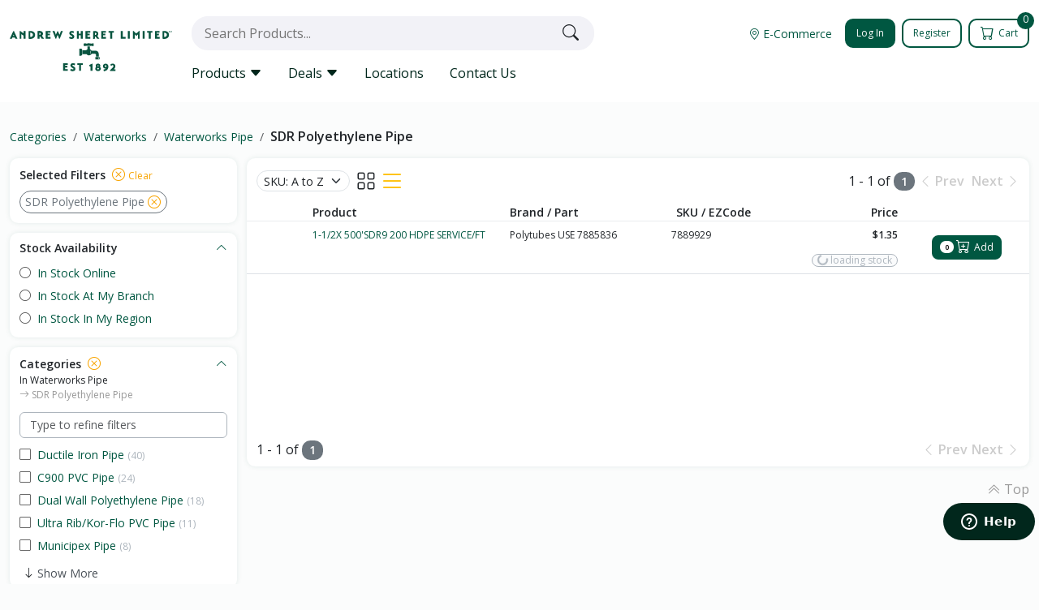

--- FILE ---
content_type: text/html;charset=UTF-8
request_url: https://www.sheret.com/account/catalog/categories/waterworks/waterworks-pipe/sdr-polyethylene-pipe
body_size: 13867
content:
<!DOCTYPE html>
<html>

<head>
		
	
		<title>SDR Polyethylene Pipe | Shop Online Andrew Sheret Limited</title>
		<meta name="description" content="Shop SDR Polyethylene Pipe products from family-owned BC company Andrew Sheret Limited. Pickup in-store or delivery options.">
	
	
	

	

	<meta charset="utf-8" />
    <meta name="viewport" content="width=device-width, initial-scale=1, shrink-to-fit=no" />
    <meta http-equiv="x-ua-compatible" content="ie=edge" />
	<meta http-equiv="Content-Type" content="text/html; charset=UTF-8" />
	
	<!-- stop mobile safari from converting random things to phone numbers -->
	<meta name="format-detection" content="telephone=no">
	
	
	
	
		



<!-- Start Google Tag Manager -->
<script>
window.dataLayer = window.dataLayer || [];
var isUserLoggedIn = false;
var gtagUserType = isUserLoggedIn ? "user" : "guest";
window.dataLayer.push({'user_type': gtagUserType});
</script>
<script>(function(w,d,s,l,i){w[l]=w[l]||[];w[l].push({'gtm.start':
new Date().getTime(),event:'gtm.js'});var f=d.getElementsByTagName(s)[0],
j=d.createElement(s),dl=l!='dataLayer'?'&l='+l:'';j.async=true;j.src=
'https://www.googletagmanager.com/gtm.js?id='+i+dl;f.parentNode.insertBefore(j,f);
})(window,document,'script','dataLayer','GTM-TFC6KNV');</script>
<!-- End Google Tag Manager -->




	
	
	<link rel="stylesheet" href="/account/webjars/web-resources-common/3.0.10/css/bootstrap/bootstrap5.3.2_custom.css" />

	<link rel="stylesheet" href="/account/webjars/web-resources-common/3.0.10/css/bootstrap/bootstrap-datepicker.standalone1.9.0.min.css" />

	<link rel="stylesheet" href="/account/css/theme2021/site-33d19b82ec9ba4078f2f88decaebe721.css" />

	<link rel="icon" href="/favicon.ico?v=2" type="image/x-icon">
	<link rel="shortcut icon" href="/favicon.ico?v=2" type="image/x-icon">
	
	<link rel="preconnect" href="https://fonts.googleapis.com">
	<link rel="preconnect" href="https://fonts.gstatic.com" crossorigin>
	<link href="https://fonts.googleapis.com/css2?family=Open+Sans:wght@300;400;600&display=swap" rel="stylesheet"> 
	
	<script type="text/javascript">
	function asyncCSS(e) {
		var i = window.document.createElement("link");
		var o = window.document.getElementsByTagName("script")[0];
		i.rel = "stylesheet";
		i.href = e;
		i.media = "only x";
		o.parentNode.insertBefore(i, o);
		setTimeout(function () { i.media = "all" })
	}
	
	var bootstrapIcons = "\/account\/css\/bootstrap-icons\/bootstrap-icons.css";

	asyncCSS(bootstrapIcons);
	</script>
	
	<!-- pwa stuff -->
	
	<meta name="theme-color" content="#005741" />
	<link rel="apple-touch-icon" sizes="180x180" href="/account/apple-touch-icon.png">
	<link rel="manifest" href="/account/manifest.json" />

	<script type="text/javascript">
		if ('serviceWorker' in navigator) {
   			navigator.serviceWorker.register("/account/pwabuilder-sw.js?v=2");
		}
	</script>


	
</head>

    <body>
    
    	





<!-- Google Tag Manager (noscript) --><noscript><iframe src="https://www.googletagmanager.com/ns.html?id=GTM-TFC6KNV"
height="0" width="0" style="display:none;visibility:hidden"></iframe></noscript>
<!-- End Google Tag Manager (noscript) -->





<header>

<div class="portal-header page-header">

	<div class="offcanvas offcanvas-start" tabindex="-1" id="navOffcanvas" aria-labelledby="navOffcanvasLabel">
	  <div class="offcanvas-header">
	    <h5 class="offcanvas-title nav-menu-title" id="navOffcanvasLabel">Main menu</h5>
	    <button type="button" class="btn-close text-reset" data-bs-dismiss="offcanvas" aria-label="Close"></button>
	  </div>
	  <div class="offcanvas-body">
	  
	    <ul class="nav flex-column nav-content-container">
	    
			<li class="nav-item">
			  <a class="nav-link category-nav-root-link category-nav-item-link" data-category-url="/" data-level="-1" href="#">
			  		Products <i class="bi bi-chevron-double-right"></i>
			  </a>
			</li>
		  
		  	

		  	

	
	
	
	
	
	
	
	
	<li class="nav-item d-lg-none">
  		<a class="nav-link" data-bs-toggle="collapse" href="#offcanvasDealsCollapse" role="button" aria-expanded="false" aria-controls="offcanvasDealsCollapse">
  			Deals <i class="bi bi-caret-down-fill"></i>
  		</a>
	    <div id="offcanvasDealsCollapse" class="collapse ps-4">
	      <a class="nav-link" href="/account/deals">
	      	Warehouse Deals
	      </a>
	      <a class="nav-link" href="/promotions">
	      	Promotions
	      </a>
	    </div>
 	</li>
 	
 	<li class="nav-item dropdown d-none d-lg-inline-block">
  		<a class="nav-link dropdown-toggle" data-bs-toggle="dropdown" href="#" role="button" aria-expanded="false">Deals <i class="bi bi-caret-down-fill"></i></a>
	    <ul class="dropdown-menu">
	      <li><a class="dropdown-item" href="/account/deals">Warehouse Deals</a></li>
	      <li><a class="dropdown-item" href="/promotions">Promotions</a></li>
	    </ul>
  	</li>

	
	
	
		<li class="nav-item">
		    <a class="nav-link" href="/locations">Locations</a>
		</li>
		<li class="nav-item">
		    <a class="nav-link" href="/contactus">Contact Us</a>
		</li>
	
	

		  
		</ul>
	  </div>
	</div>
	
	<div class="offcanvas offcanvas-end" tabindex="-1" id="accountOffcanvas" aria-labelledby="accountOffcanvasLabel">
	  <div class="offcanvas-header">
	    <h5 class="offcanvas-title nav-menu-title" id="navOffcanvasLabel">Your Account</h5>
	    <button type="button" class="btn-close text-reset" data-bs-dismiss="offcanvas" aria-label="Close"></button>
	  </div>
	  
	  <div class="offcanvas-body">
	    <ul class="nav flex-column nav-content-container">
		  	<li class="nav-item">
		  	
		  		<strong data-bs-toggle="tooltip" data-bs-placement="top">
		  			Welcome, <span class="account-dropdown-user"></span>
		  		</strong>
			
				
			</li>
			
			<li class="nav-item">
		  		<div class="nav-link">
	   				
		<a href="#" class="location-chooser-btn d-flex align-items-center" data-bs-toggle="modal" data-bs-target="#locationChooserModal">
			<span class="location-icon"><i class="bi bi-geo-alt"></i></span>
			<span class="location-content flex-grow-1">
				<span>Your home branch is:</span><br/>
				<strong><span class="home-branch-name">E-Commerce</span></strong>
			</span>
		</a>
	
				</div>
	  		</li>
	  		
	  		
		  		<li class="nav-item">
			  		<div class="nav-link d-flex align-items-center text-dark">
						<span class="pe-2"><i class="bi bi-person-circle"></i></span>
						<span class="flex-grow-1">
							<strong><span></span></strong><br/>
							<span class="text-sm"></span>
						</span>
					</div>
	  			</li>
			
			
			
			
			
			
			

		  	<li class="nav-item">
		  		
			    <div id="offcanvasSettingsCollapse" class="collapse ps-3">
			    	
		
		
		
		
		<a class="nav-link" href="/account/security">
	  		<span class="bi bi-key" aria-hidden="true"></span> <span>Security</span>
		</a>
		
		
		
		<a class="nav-link" href="/account/access">
	  		<span class="bi bi-people" aria-hidden="true"></span> <span>User Login Management</span>
		</a>
		
		
	
			    </div>
		  	</li>
		  	
		  	<li class="nav-item">
				<a class="nav-link" href="/account/help">
					<span class="bi bi-question-circle" aria-hidden="true"></span> Help
				</a>
		  	</li>
		  	
		  	<li class="nav-item">
  				<a class="nav-link" href="/account/logout">
					<span class="bi bi-box-arrow-right" aria-hidden="true"></span> Log Out
				</a>
		  	</li>
		  		
		</ul>
	  </div>
	</div>

	
	
	<div class="container-xxl header-content-container">
		<div class="d-flex">
			<div class="flex-shrink-1 d-flex align-items-center pe-0 pe-lg-3 pe-xl-2 pe-xxl-3">
				<a class="nav-burger d-inline d-lg-none me-2 me-sm-3" data-bs-toggle="offcanvas" href="#navOffcanvas" role="button" aria-controls="navOffcanvas">
					<i class="bi bi-list fs-1 lh-1"></i>
				</a>
				
				<a href="/">
					
	<img class="logo" src="/account/webjars/web-resources-common/3.0.10/images/asl/logo/logo-tm-primary-brand-nopad.svg" />

				</a>
			</div>
		
			<div class="w-100">
				<div class="row d-flex align-items-center mt-1">
					<div class="col-12 col-lg-6 d-none d-lg-block">
						<div class="search-input-top ms-0 ms-lg-2 ms-xl-3">
							
	
		<div id="search-bar-top" class="search-form">
	  		

		<div class="search-bar-contents">

	  		<div class="search-bar">
				<input class="search-input" maxlength="250" name="query" type="text" placeholder="Search Products..." aria-autocomplete="both" aria-haspopup="false" autocapitalize="none" autocomplete="off" autocorrect="off" role="combobox" spellcheck="false" title="Search Products" value="" aria-label="Search Products">
	
				<div class="btn clear-button px-2 py-0">
		  			<span class="bi bi-x-lg fs-5"></span>
		  		</div>
	
				<div class="btn search-button">
		  			<span class="bi bi-search fs-5"></span>
		  		</div>
	
	  		</div>
	
			<div class="search-suggestions-box" style="display: none">
	
				<div class="row">
					<div class="col-12 search-suggestion-list">
					</div>
				</div>
	
			</div>
		
		</div>

	
		</div>
	
						</div>
					</div>
					<div class="col-12 col-lg-6 d-flex align-items-center justify-content-end">
					
						

						<div class="d-none d-md-block text-overflow-elipsis me-3">
							
		<a href="#" class="location-chooser-btn text-overflow-elipsis" data-bs-toggle="modal" data-bs-target="#locationChooserModal"><i class="bi bi-geo-alt"></i> <span class="home-branch-name">E-Commerce</span></a>
	
						</div>
					
						
						
						
							<a class="btn btn-primary btn-header me-2" href="/account/home">Log In</a>
							<a class="btn btn-outline-primary btn-header me-2 d-none d-sm-inline" href="/account/registration/public">Register</a>
						
						
						<a class="btn btn-outline-primary btn-header cart-btn text-nowrap" href="/account/cart">
							<span class="cart-count-container">0</span>
							<span class="icon-wrapper-lg"><i class="bi bi-cart"></i></span> Cart
						</a>
					
						
						 
						
					</div>
				</div>
				
				<div class="row d-none d-lg-block mt-2">
					<div class="col-12 d-flex justify-content-between align-items-center">
				 		<ul class="nav">
				 		
						  <li class="nav-item">
						    <a class="nav-link category-nav-root-link" id="main-category-root-link" data-category-url="/" data-level="-1" data-bs-toggle="collapse" href="#navMenuCollapse" role="button" aria-expanded="false" aria-controls="navMenuCollapse">
						    	Products <i class="bi bi-caret-down-fill category-nav-menu-open"></i><i class="bi bi-x-circle category-nav-menu-close"></i>
						    </a>
						  </li>
						  
						  
						  
						  

	
	
	
	
	
	
	
	
	<li class="nav-item d-lg-none">
  		<a class="nav-link" data-bs-toggle="collapse" href="#offcanvasDealsCollapse" role="button" aria-expanded="false" aria-controls="offcanvasDealsCollapse">
  			Deals <i class="bi bi-caret-down-fill"></i>
  		</a>
	    <div id="offcanvasDealsCollapse" class="collapse ps-4">
	      <a class="nav-link" href="/account/deals">
	      	Warehouse Deals
	      </a>
	      <a class="nav-link" href="/promotions">
	      	Promotions
	      </a>
	    </div>
 	</li>
 	
 	<li class="nav-item dropdown d-none d-lg-inline-block">
  		<a class="nav-link dropdown-toggle" data-bs-toggle="dropdown" href="#" role="button" aria-expanded="false">Deals <i class="bi bi-caret-down-fill"></i></a>
	    <ul class="dropdown-menu">
	      <li><a class="dropdown-item" href="/account/deals">Warehouse Deals</a></li>
	      <li><a class="dropdown-item" href="/promotions">Promotions</a></li>
	    </ul>
  	</li>

	
	
	
		<li class="nav-item">
		    <a class="nav-link" href="/locations">Locations</a>
		</li>
		<li class="nav-item">
		    <a class="nav-link" href="/contactus">Contact Us</a>
		</li>
	
	

						  
						</ul>

						

				 	</div>
				</div>
				
				<div class="collapse main-nav-container shadow" id="navMenuCollapse">
					<div class="d-flex">
						<div class="nav-content-container nav-content-0">
							<div class="spinner-border text-primary m-4" role="status">
							  <span class="visually-hidden">Loading...</span>
							</div>
						</div>
						<div class="nav-content-container nav-content-1">
							<div class="spinner-border text-primary m-4" role="status">
							  <span class="visually-hidden">Loading...</span>
							</div>
						</div>
						<div class="nav-content-container nav-content-2">
							<div class="spinner-border text-primary m-4" role="status">
							  <span class="visually-hidden">Loading...</span>
							</div>
						</div>
						<div class="nav-content-container nav-content-3">
							<div class="spinner-border text-primary m-4" role="status">
							  <span class="visually-hidden">Loading...</span>
							</div>
						</div>
					</div>
				</div>
			</div>
		</div>
		
		<div class="row d-block d-lg-none mt-3">
			<div class="col-12">
				
	
		<div id="search-bar-bottom" class="search-form">
	  		

		<div class="search-bar-contents">

	  		<div class="search-bar">
				<input class="search-input" maxlength="250" name="query" type="text" placeholder="Search Products..." aria-autocomplete="both" aria-haspopup="false" autocapitalize="none" autocomplete="off" autocorrect="off" role="combobox" spellcheck="false" title="Search Products" value="" aria-label="Search Products">
	
				<div class="btn clear-button px-2 py-0">
		  			<span class="bi bi-x-lg fs-5"></span>
		  		</div>
	
				<div class="btn search-button">
		  			<span class="bi bi-search fs-5"></span>
		  		</div>
	
	  		</div>
	
			<div class="search-suggestions-box" style="display: none">
	
				<div class="row">
					<div class="col-12 search-suggestion-list">
					</div>
				</div>
	
			</div>
		
		</div>

	
		</div>
	
			</div>
		</div>
		
	</div>
	
	<div class="container-xxl mt-3 d-flex d-md-none justify-content-end">
		
		<a href="#" class="location-chooser-btn text-overflow-elipsis" data-bs-toggle="modal" data-bs-target="#locationChooserModal"><i class="bi bi-geo-alt"></i> <span class="home-branch-name">E-Commerce</span></a>
	
	</div>

</div>
	


<div class="header-banner">
	
</div>





<script>
	var isGuestSession = "true";
	var sessionBranch = "9999";
	var asapEnabled = "false";
</script>



</header>



    	<div id="main" class="mt-0">
			

		<div class="container-xxl">
		
			<div class="row d-flex align-items-center mb-2">

				<div class="col-12">

					

		<nav aria-label="breadcrumb">
			<div class="breadcrumb category-crumbs mb-2">
	
				
					<span class="breadcrumb-item category-crumb-item">
						<a href="/account/catalog/categories">Categories</a>
					</span><span class="breadcrumb-item category-crumb-item">
						<a href="/account/catalog/categories/waterworks?">Waterworks</a>
					</span><span class="breadcrumb-item category-crumb-item">
						<a href="/account/catalog/categories/waterworks/waterworks-pipe?">Waterworks Pipe</a>
					</span><span class="breadcrumb-item category-crumb-item">
						<a href="/account/catalog/categories/waterworks/waterworks-pipe/sdr-polyethylene-pipe?">SDR Polyethylene Pipe</a>
					</span>
					
					
				
				
			</div>
		</nav>

	
					
					
						
		
	
					
				</div>
					
				
			
			</div>

			<div class="d-flex">
				
				<div>

					<div class="offcanvas-lg offcanvas-start facets-container-offcanvas" id="search-filter-bar" tabindex="-1">
					  <div class="offcanvas-header">
					    <h5 class="offcanvas-title" id="search-filter-bar-label">Search Filters</h5>
					    <button type="button" class="btn-close" data-bs-dismiss="offcanvas" data-bs-target="#search-filter-bar" aria-label="Close"></button>
					  </div>
					  <div class="offcanvas-body facets-container-offcanvas-body">

						<div class="facets-container">
							
						</div>
						
					  </div>
					</div>

				</div>

				
					
				
					<div class="search-results-container-wrapper">

		<div id="search-results-container" class="item-list-container" data-item-list-id="categories" data-item-list-name="Categories">

			<div class="search-container-header">
				<div class="row gy-2">
					<div class="col-12 col-sm-8 col-md-7 search-container-header-actions d-flex justify-content-center justify-content-md-start align-items-center sticky-top">
						<div class="d-block d-lg-none embedded-search-filter-toggle me-1">
							
		<button class="btn btn-sm btn-outline-primary filter-toggle-btn" data-bs-toggle="offcanvas" data-bs-target="#search-filter-bar" aria-controls="offcanvasResponsive" id="embedded-filter-toggle-btn">
			<i class="bi bi-funnel" aria-hidden="true" ></i> <strong>Filter</strong>
		</button>
	
						</div>
						
						
		
	
						
						<span class="me-2">
							
		
		<select class="form-select form-select-sm search-results-sort-select rounded-pill d-inline-block" style="padding: .1rem 1.75rem .1rem .5rem; width: auto">
		  
		  
		  
		  <option value="popularity_desc">Most Popular</option>
		  <option value="sku_asc">SKU: A to Z</option>
		  <option value="sku_desc">SKU: Z to A</option>
		  <option value="price_asc">Price: Low-High</option>
		  <option value="price_desc">Price: High-Low</option>
		  <option value="name_asc">Name: A to Z</option>
		  <option value="name_desc">Name: Z to A</option>
		  <option value="brand.name_asc">Brand: A to Z</option>
		  <option value="brand.name_desc">Brand: Z to A</option>
		</select>
	
						</span>
						
						<span class="bi bi-grid fs-4 result-view-switch result-view-switch-cards lh-1 me-1"></span> 
						<span class="bi bi-list fs-2 result-view-switch result-view-switch-list lh-1"></span>
					</div>
		
					<div class="col-12 col-sm-4 col-md-5 d-flex align-items-center justify-content-center justify-content-md-end flex-wrap ps-3 ps-lg-0" >
						<span class="search-results-count"></span>
						<span class="product-paging-container">
						 	<span class="btn-previous btn-top-control"><i class="bi bi-chevron-left" aria-hidden="true"></i> Prev</span>
							 <span class="btn-next btn-top-control">Next <i class="bi bi-chevron-right" aria-hidden="true"></i></span>
						</span>
					</div>
					
					<div class="col-12 d-flex d-lg-none justify-content-center justify-content-md-start align-items-center">
						<div class="facet-clear-items-container-mobile d-flex flex-wrap"></div>
					</div>
				</div>
			</div>
			
			<div class="search-results"></div>
	
			<div class="search-container-footer">
				<div class="row">
					<div class="col-sm-6 order-1 order-sm-2 d-flex align-items-center justify-content-center justify-content-md-end product-paging-container" >
						 <span class="btn-previous btn-bottom-control"><i class="bi bi-chevron-left" aria-hidden="true"></i> Prev</span>
						 <span class="btn-next btn-bottom-control">Next <i class="bi bi-chevron-right" aria-hidden="true"></i></span>
					</div>
					<div class="col-sm-6 order-2 order-sm-1 text-center text-sm-start search-results-count"></div>
				</div>
			</div>
		
		</div>

		<div class="mt-3 text-end">
			<a href="#search-results-container" class="page-tothetop-link" title="Go to the top"><span class="bi bi-chevron-double-up" aria-hidden="true"></span> Top</a>
		</div>
	</div>
				

			</div>
			
			<!-- hidden criteria fields -->
			

	<div id="filterOrder" style="display: none">cid</div>
	<div id="matchAllList" style="display: none"></div>
	<div id="suggestedSearch" style="display: none">false</div>
	<div id="tFilter" style="display: none"></div>
	<div id="tOpen" style="display: none"></div>
	<div id="tName" style="display: none"></div>
	<div id="cfid" style="display: none">15936</div>
	<div id="sortDir" style="display: none"></div>
	<div id="sortField" style="display: none"></div>
	
	<div id="filterValues">
		
			<input type="hidden" id="cid" value="15929">
		
	</div>

			
		</div>
		
		
	<script id="filterTemplate" type="text/x-handlebars-template">
		{{#if facetClearItems}}
		<div class="facet-container">
			
			{{#if searchQueryClearItem}}
			<div class="facet-title">
				Search: <span class="facet-clear-query-text">&quot;{{searchQueryClearItem.name}}&quot;</span>
				<a rel="nofollow" class="facet-item-link facet-clear-link" href="/account/catalog/categories{{searchQueryClearItem.url}}" data-selection="{{searchQueryClearItem.nextFacetSelectionState}}" data-order="{{searchQueryClearItem.nextFacetOrderState}}" data-fieldname="query">
					<i class="bi bi-x-circle facet-clear-icon" aria-hidden="true"></i> <span class="facet-clear-label">Clear</span>
				</a>
			</div>
			{{/if}}
			
			<div class="facet-title">
				<div class="d-flex align-items-center">
					<div class="flex-grow-1">
						Selected Filters 
						<a rel="nofollow" class="facet-item-link facet-clear-link" href="/account/catalog/categories{{clearAllFiltersItem.url}}" data-selection="" data-order="" data-fieldname="all">
							<i class="bi bi-x-circle facet-clear-icon" aria-hidden="true"></i> <span class="facet-clear-label">Clear</span>
						</a>
					</div>
				</div>
			</div>
			
			<div class="facet-clear-items-container d-flex flex-wrap">
			{{#facetClearItems}}
				{{#exists name}}
				<div class="facet-item-clear">
					<a rel="nofollow" class="btn btn-outline-secondary btn-sm facet-item-link" href="/account/catalog/categories{{url}}" data-selection="{{nextFacetSelectionState}}" data-order="{{nextFacetOrderState}}" data-fieldname="{{groupCriteriaFieldName}}">
						<span class="facet-item-clear-link-text">{{name}}</span> <i class="bi bi-x-circle facet-clear-icon" aria-hidden="true"></i>
					</a>
				</div>
				{{/exists}}
			{{/facetClearItems}}
			</div>
			
		</div>
		{{/if}}
		
		{{#facetGroups}}
		<div class="facet-container">
			
			<div class="facet-title {{#if expanded}} {{else}}collapsed{{/if}}" data-bs-toggle="collapse" href="#{{criteriaFieldName}}Filters" aria-expanded="false" aria-controls="{{criteriaFieldName}}Filters">
				
				<div class="d-flex align-items-center">
					<div class="flex-grow-1">
					{{#compare name '===' 'Favourites'}}<i class="bi bi-star-fill" aria-hidden="true"></i> {{/compare}}
					{{name}}
					
					{{#if clearGroupItem}}
					<a rel="nofollow" class="facet-item-link facet-clear-link" href="/account/catalog/categories{{clearGroupItem.url}}" data-selection="{{clearGroupItem.nextFacetSelectionState}}" data-order="{{clearGroupItem.nextFacetOrderState}}" data-fieldname="{{criteriaFieldName}}">
						<i class="bi bi-x-circle facet-clear-icon"></i>
					</a>
					{{/if}}
					</div>
					<div>
						<i class="bi facet-group-toggle" aria-hidden="true"></i>
					</div>
				</div>
				
				{{#if additionalDisplayInfo}}
				<div class="facet-list-display-info">
					{{additionalDisplayInfo}}
				</div>
				{{/if}}
				
				{{#if enableSelectionBuilder}}
				{{else}}
				{{#if formattedSelections}}
				<div class="facet-list-selected-desc">
					{{#if canMatchAll}}
						<span class="facet-match-toggle-wrapper">
								{{#if matchAll}}
								<span class="badge badge-pill bg-success">All</span> / 
								<a rel="nofollow" class="facet-match-toggle" href="/account/catalog/categories{{matchAnyUrl}}" data-matchstate="{{nextMatchAnyState}}" data-fieldname="{{criteriaFieldName}}">Any</a>
								{{else}}
								<a rel="nofollow" class="facet-match-toggle" href="/account/catalog/categories{{matchAllUrl}}" data-matchstate="{{nextMatchAllState}}" data-fieldname="{{criteriaFieldName}}">All</a> /  
								<span class="badge badge-pill bg-success">Any</span>
								{{/if}} 
						</span> 
					{{/if}}
					<i class="bi bi-arrow-right" aria-hidden="true"></i> {{formattedSelections}}
				</div>
				{{/if}}
				{{/if}}
				
			</div>

			<div class="facet-list facet-check-list collapse {{#if expanded}}show{{/if}}" id="{{criteriaFieldName}}Filters" >

				{{#if enableSelectionBuilder}}
					
					<div class="facet-builder">
						<select class="form-select form-select-sm facet-builder-select" data-fieldname="{{criteriaFieldName}}" data-bs-toggle="tooltip" data-bs-config="{'trigger':'hover'}" data-bs-title="Select multiple values to narrow down list results">
							<option value="">Please add {{name}}(s) </option>
							{{#facetItems}}
								{{#if selectable}}
  								<option data-facet-link-href="/account/catalog/categories{{url}}" data-selection="{{nextFacetSelectionState}}" data-order="{{nextFacetOrderState}}" data-fieldname="{{../criteriaFieldName}}">{{name}}</option>
								{{/if}}
							{{/facetItems}}
						</select>

						{{#if clearFacetItems}}
						<div class="facet-builder-clear-items">
							{{#clearFacetItems}}
  								<span><a rel="nofollow" class="facet-item-link facet-builder-clear-item" href="/account/catalog/categories{{url}}" data-selection="{{nextFacetSelectionState}}" data-order="{{nextFacetOrderState}}" data-fieldname="{{../criteriaFieldName}}">{{name}} <i class="bi bi-x"></i></a></span>
							{{/clearFacetItems}}
						</div>
						{{/if}}
					</div>

				{{else}}

					{{#compare facetItems.length '>' '5'}}
					<div class="facet-filter-box-wrapper"><input type="text" class="form-control form-control-sm facet-filter-box" data-forfield="{{criteriaFieldName}}Filters" placeholder="Type to refine filters"></div>
					{{/compare}}

					{{#facetItems}}
						{{#exists name}}
						<div class="facet-item facet-item-hide" >
							<a rel="nofollow" class="facet-item-link" href="/account/catalog/categories{{url}}" data-selection="{{nextFacetSelectionState}}" data-order="{{nextFacetOrderState}}" data-fieldname="{{../criteriaFieldName}}">
								{{#if ../selectable}}
									{{#if ../exclusiveSelection}}
									<i class="bi {{#if selected}}bi-record-circle-fill{{else}}bi-circle{{/if}} facet-checkbox" aria-hidden="true"></i>
									{{else}}
									<i class="bi {{#if selected}}bi-check-square-fill{{else}}bi-square{{/if}} facet-checkbox" aria-hidden="true"></i>
									{{/if}}
								{{/if}}
								<span class="facet-check-label">
									<span class="facet-item-value">{{name}}</span>
									<span class="facet-check-count"> {{#if count}}({{count}}){{/if}}</span>
								</span>
							</a>
						</div>
						{{/exists}}
					{{/facetItems}}
				{{/if}}
				
				{{#if enableSelectionBuilder}}
				{{else}}
				<div class="show-toggle-wrapper">
					<div class="show-more"><i class="bi bi-arrow-down" aria-hidden="true"></i> <a rel="nofollow" href="#showmore">Show More</a></div>
					<div class="show-less"><i class="bi bi-arrow-up" aria-hidden="true"></i> <a rel="nofollow" href="#showmore">Show Less</a></div>
				</div>
				{{/if}}
				
			</div>
		</div>

		{{/facetGroups}}
	</script>

		
		<script id="breadCrumbContentsHandleBarsTemplate" type="text/x-handlebars-template">
			{{#breadCrumbs}}
			<span class="breadcrumb-item category-crumb-item">
				<a href="/account/catalog/categories{{url}}">{{text}}</a>
			</span>
			{{/breadCrumbs}}
		</script>
	
		
	
		</div>
		
		<div>
			<!-- quotes stuff -->
			
		<div class="modal" id="addItemModal" tabindex="-1" role="dialog" aria-labelledby="addItemModalTitle" aria-hidden="true">
		  <div class="modal-dialog modal-lg" role="document">
		    <div class="modal-content">
		      <div class="modal-header">
		        <h5 class="modal-title" id="addItemModalTitle">Add</h5>
		        <button type="button" class="btn-close" data-bs-dismiss="modal" aria-label="Close">
		          
		        </button>
		      </div>
		      <div class="modal-body">
		        
		      </div>
		      <div class="modal-footer">
		      	<button type="button" class="btn btn-modal-cancel btn-cancel" data-bs-dismiss="modal">Cancel</button>
		        <button type="button" class="btn btn-primary" id="addItemBtn" onclick="addItemToQuote()">Add</button>
		        <button type="button" class="btn btn-primary" id="addItemProgressBtn" style="display:none;">
		        	<img src="/account/images/ajax-loader.gif" style="max-height: 22px; width: auto;"></img> Please wait...
		        </button>
		        
		      </div>
		    </div>
		  </div>
		</div>
	
			
		<div class="modal" id="requiredProductsModal" tabindex="-1" role="dialog" aria-labelledby="requiredProductsModalTitle" aria-hidden="true">
		  <div class="modal-dialog modal-lg" role="document">
		    <div class="modal-content">
		      <div class="modal-header">
		        <h5 class="modal-title" id="requiredProductsModalTitle">The following products may be required</h5>
		        <button type="button" class="btn-close" data-bs-dismiss="modal" aria-label="Close">
		          
		        </button>
		      </div>
		      <div class="modal-body" id="required-products-container">
		      
		      	<div id="requiredProductsError" class="text-standout-color" style="display: none; font-size: 1.1rem; margin: 1rem;"></div>
		      
		        <p>The following products may be required with your purchase of <strong id="required-products-subject-name"></strong>. Please adjust quantity for each product to add.</p>

				<input type="hidden" id="requiredMarkupType" name="requiredMarkupType" value="0">
				<input type="hidden" id="requiredMarkup" name="requiredMarkup" value="0">

		        <div id="search-results-container-required-products" class="item-list-container" data-item-list-id="quote_required_products" data-item-list-name="Quote Required Products">
		        	
		
		<div class="search-results"></div>

	
		    	</div>
		    	
		    	<input type="hidden" id="requiredQuoteId">
		        
		      </div>
		      <div class="modal-footer">
		      	<button type="button" class="btn btn-primary" data-bs-dismiss="modal">Skip</button>
		      	<button type="button" class="btn btn-primary" onclick="addRequiredProductsToQuote()">Add All</button>
		        
		      </div>
		    </div>
		  </div>
		</div>
	
			
		<div class="modal" id="cartRequiredProductsModal" tabindex="-1" role="dialog" aria-labelledby="cartRequiredProductsModalTitle" aria-hidden="true">
		  <div class="modal-dialog modal-lg" role="document">
		    <div class="modal-content">
		      <div class="modal-header">
		        <h5 class="modal-title" id="cartRequiredProductsModalTitle">The following products may be required</h5>
		        <button type="button" class="btn-close" data-bs-dismiss="modal" aria-label="Close">
		          
		        </button>
		      </div>
		      <div class="modal-body" id="cart-required-products-container">
		      
		      	<div id="cartRequiredProductsError" class="text-standout-color" style="display: none; font-size: 1.1rem; margin: 1rem;"></div>
		      
		        <p>The following products may be required with your purchase of <strong id="cart-required-products-subject-name"></strong>. Please adjust cart quantity for each product.</p>

		        <div id="search-results-container-cart-required-products" class="item-list-container" data-item-list-id="cart_required_products" data-item-list-name="Cart Required Products">
		        	
		
		<div class="search-results"></div>

	
		    	</div>
		        
		      </div>
		      <div class="modal-footer">
		      	<button type="button" class="btn btn-primary" data-bs-dismiss="modal">OK</button>
		      </div>
		    </div>
		  </div>
		</div>
	
			
		<div class="modal" id="cartAddErrorModal" tabindex="-1" role="dialog" aria-labelledby="cartAddErrorModalTitle" aria-hidden="true">
		  <div class="modal-dialog" role="document">
		    <div class="modal-content">
		      <div class="modal-header">
		        <h5 class="modal-title" id="cartAddErrorModalTitle">Cannot add to cart</h5>
		        <button type="button" class="btn-close" data-bs-dismiss="modal" aria-label="Close"></button>
		      </div>
		      <div class="modal-body">
		        <p class="add-to-cart-error"></p>
		        
		        <p>If this error is unexpected, please try logging out and in again.</p>
		      </div>
		      <div class="modal-footer">
		      	<button type="button" class="btn btn-primary" data-bs-dismiss="modal">OK</button>
		      </div>
		    </div>
		  </div>
		</div>
	
			
		<script id="quantityWidgetTemplate" type="text/x-handlebars-template">

					<div class="quantity-widget {{#if includeBulkButtons}}quantity-widget-lg{{/if}}">
					
				        <button class="btn btn-primary btn-circle btn-circle-sm btn-decrement" type="button">
				        	-{{incrementBy}}
				        </button>

				     	<input {{#if inputId}} id="{{inputId}}" {{/if}} name="{{inputName}}" type="text" data-record-id="{{dataRecordId}}" data-record-alt-id="{{dataRecordAltId}}" class="form-control form-control-sm quantity-input" aria-label="Quantity" value="{{initialValue}}">

				        <button class="btn btn-primary btn-circle btn-circle-sm btn-increment" type="button">
				        	+{{incrementBy}}
				        </button>

					  {{#if masterQuantityWidget}}
				        <button class="btn btn-primary btn-circle btn-circle-sm btn-lock-slave" type="button">
				        	<i class="bi bi-{{#if isSlaveInput}}lock{{else}}unlock{{/if}}" aria-hidden="true"></i>
				        </button>
				      {{/if}}

				    </div>

					{{#if includeBulkButtons}}
					<div style="padding-top: 5px;">
						<button class="btn btn-primary btn-sm data-item-cart-button btn-quantity-clear"><i class="bi bi-dash" aria-hidden="true"></i> All</button>
						<button class="btn btn-primary btn-sm data-item-cart-button btn-quantity-add-all" style="margin-left: 2px;"><i class="bi bi-plus-lg" aria-hidden="true"></i> All</button>
						<button class="btn btn-primary btn-sm data-item-cart-button" style="margin-left: 2px;">OK</button>
					</div>
					{{/if}}

					{{#if maxValue}}
						<div class="text-center m-1 quantity-widget-max-msg">
							<div>{{maxAllowedText}}: {{maxValue}}</div>
							<div class="quantity-widget-max-msg-help" style="display: none">Adjust quote quantity to increase max, or add more directly to cart from product page.</div>
						</div>
					{{/if}}

					{{#if secondaryInfoMsg}}
						<div class="text-center m-1 quantity-widget-info-msg">{{secondaryInfoMsg}}</div>
					{{/if}}

					{{#if showMsg}}
						<div class="text-center m-1 quantity-widget-msg"></div>
					{{/if}}

					{{#if showCartButton}}
						<div class="text-center m-1 mt-3 quantity-cart-button">
							<a class="btn btn-outline-primary btn-sm" href="/account/cart"><i class="bi bi-cart"></i> Go To Cart</a>
						</div>
					{{/if}}
		</script>
	
			
		<script id="productActionButtonsTemplate" type="text/x-handlebars-template">
			

		{{#if showCart}}
		<div class="dropdown cart-quantity-dropdown d-inline-block" data-id="{{id}}">
			<button type="button" class="btn {{#if cartBtnClass}}{{cartBtnClass}}{{else}}btn-primary{{/if}} cart-button cart-button-{{id}}" title="Add To Cart" data-productid="{{id}}" data-extension="{{extension}}" data-source-type="{{sourceType}}" data-source-id="{{sourceId}}" data-source-branch="{{sourceBranch}}" data-max-quantity="{{maxQuantity}}" data-bs-toggle="dropdown">
				<span class="{{#if hideCartQtyIndicator}}d-none{{/if}} badge rounded-pill text-bg-light bg-white item-cart-quantity item-cart-quantity-{{id}}">{{quantity}}</span> <span class="icon-wrapper-lg me-0"><i class="bi bi-cart-plus cart-button-icon" aria-hidden="true"></i></span>{{#if cartLabel}} &nbsp;{{cartLabel}}{{/if}}
			</button>
			<div class="dropdown-menu item-cart-dropdown-menu text-center">
				<div class="item-cart-quantity-container"></div>
			</div>
		</div>
		{{/if}}
		{{#if showQuotesSingle}}
		<button type="button" class="btn btn-outline-primary quote-button quote-button-{{id}}" title="Add To {{sourceType}}" data-bs-toggle="modal" data-bs-target="#addItemModal" data-type="Product" data-source-type="{{sourceType}}" data-productid="{{id}}" data-quoteid="{{quoteId}}">
			+&nbsp;{{quoteLabel}}
		</button>
		{{/if}}
		{{#if showQuotesMultiDropdown}}
		<div class="dropdown quote-multi-dropdown d-inline-block">
			<button class="btn btn-outline-primary quote-button quote-button-{{id}} dropdown-toggle" title="Add To Quote or List" type="button" data-bs-toggle="dropdown" aria-haspopup="true" aria-expanded="false">
				{{#if quoteMultiLabel}} &nbsp;{{quoteMultiLabel}}{{/if}} <i class="bi bi-caret-down-fill"></i>
			</button>
			<div class="dropdown-menu" style="z-index: 1050;">
				<a class="dropdown-item" href="#" data-bs-toggle="modal" data-bs-target="#addItemModal" data-type="Product" data-source-type="Quote" data-add-type="add" data-productid="{{id}}" data-quoteid="{{quoteId}}"><i class="bi bi-plus-square" aria-hidden="true"></i> Add To Saved Quote</a>
				<a class="dropdown-item" href="#" data-bs-toggle="modal" data-bs-target="#addItemModal" data-type="Product" data-source-type="Quote" data-add-type="new" data-productid="{{id}}" data-quoteid="{{quoteId}}">
	
	<div class="sicon baseline "><svg><use xlink:href="/account/webjars/web-resources-common/3.0.10/images/icons/asl-icons.svg#calculator"/></svg></div>
 New Quote</a>
				<div class="dropdown-divider"></div>
				<a class="dropdown-item" href="#" data-bs-toggle="modal" data-bs-target="#addItemModal" data-type="Product" data-source-type="List" data-add-type="add" data-productid="{{id}}" data-quoteid="{{quoteId}}"><i class="bi bi-plus-square" aria-hidden="true"></i> Add To Saved List</a>
				<a class="dropdown-item" href="#" data-bs-toggle="modal" data-bs-target="#addItemModal" data-type="Product" data-source-type="List" data-add-type="new" data-productid="{{id}}" data-quoteid="{{quoteId}}">
	
	<div class="sicon baseline "><svg><use xlink:href="/account/webjars/web-resources-common/3.0.10/images/icons/asl-icons.svg#list-plus"/></svg></div>
 New List</a>
			</div>
		</div>
		{{/if}}
		{{#if showFavouritesFullButton}}
		<a type="button" class="btn btn-outline-primary fav-button fav-full-button fav-button-{{id}}" title="{{favTooltip}}" data-productid="{{id}}">
			<span class="fav-icon-stack">
				<i class="bi {{starIcon}} fav-button-star-icon" aria-hidden="true"></i>
				<i class="bi bi-lock-fill fav-button-lock-icon" aria-hidden="true" style="display: {{lockDisplay}}"></i>
			</span>{{#if favLabel}}&nbsp;{{favLabel}}{{/if}}
		</a>
		{{/if}}
		{{#if showCountryOfOriginIcon}}
			<img src="/account/images/icons/Red_Leaf-7bf763d41f484a1f78ff7effa5cc19b1.svg" class="product-patriotic-icon" />
		{{/if}}
	
		</script>
		<script id="productFavButtonTemplate" type="text/x-handlebars-template">
			

		{{#if showFavourites}}
		<a type="button" class="fav-button fav-icon-button fav-button-{{id}}" title="{{favTooltip}}" data-productid="{{id}}">
			<span class="fav-icon-stack">
				<i class="bi {{starIcon}} fav-button-star-icon" aria-hidden="true"></i>
				<i class="bi bi-lock-fill fav-button-lock-icon" aria-hidden="true" style="display: {{lockDisplay}}"></i>
			</span>
		</a>
		{{/if}}

	
		</script>
	
			
			
		<script id="products-template-embedded" type="text/x-handlebars-template">
			

		

		<div class="product-card-container-header px-2 px-md-0">
			<div class="row d-none d-md-flex align-items-end gx-2">
				<div class="col-md-1"></div>
				<div class="col-md-3">Product</div>
				<div class="col-md-2">Brand / Part</div>
				<div class="col-md-2 ps-4 pe-0 text-center">SKU / EZCode</div>
				<div class="col-md-2 text-end">Price </div>
				<div class="col-md-2">{{actionColumnName}}</div>
			</div>
			<div class="row d-flex d-md-none align-items-end product-card-container-header">
				<div class="col-6">Product</div>
				<div class="col-6 text-end">Price </div>
			</div>
		</div>

		{{#products}}

		<div class="product-card product-card-table-row d-flex flex-column px-2 px-md-0">
		
			<div class="row flex-fill gx-2">

				<div class="col-3 col-sm-2 col-md-1">
					<div class="product-card-image-container">
						<a href="/account/catalog/product/{{id}}{{productUrlParams}}" target="_blank" class="product-image-link product-details-link" data-product-id="{{id}}">
			    			{{#if ../scrollerMode}}
							<img id="img_{{id}}" class="img-{{displayImage.storageType}}" src="{{displayImage.thumbnailPath}}">
							{{else}}
							<img id="img_{{id}}" class="lazy img-{{displayImage.storageType}}" data-src="{{displayImage.thumbnailPath}}">
							{{/if}}
			    		</a>
			    		
			    		<div class="product-fav-image-float product-fav-{{id}}"></div>
		    		</div>
				</div>

				<div class="col-9 col-sm-10 col-md-3">

					<div class="product-name">
						<a href="/account/catalog/product/{{id}}{{productUrlParams}}" target="_blank" class="product-details-link" data-product-id="{{id}}">{{truncate displayName 55}}</a>
					</div>
					
					<div class="product-brand d-block d-md-none">
						{{displayBrand.name}} {{partId}}{{altPartIdsDisplay}}
					</div>
					
					{{#oneExists finish series}}
						<div class="product-series-finish-container">
						{{#exists series}}
							<span class="product-series">{{series.name}}</span>
							{{#exists finish}}
								 / 
							{{/exists}}
						{{/exists}}

						{{#exists finish}}
							<span class="product-finish">{{finish}}</span>
						{{/exists}}
						</div>
					{{/oneExists}}

				</div>
	
				<div class="col-12 col-md-6 d-flex flex-column mt-2 mt-md-0">
				
					<div class="row g-0">
						<div class="col-12 col-md-5 d-none d-md-flex">
							<div class="product-brand">
							{{displayBrand.name}} {{partId}}{{altPartIdsDisplay}}
							</div>
						</div>
						
						<div class="col-6 col-md-4">
							{{#exists sku}}<div class="product-sku d-inline-block d-md-block text-nowrap"><span class="product-sku-label d-inline-block d-md-none">SKU: </span> {{sku}} {{#isCanadian .}}<img src="/account/images/icons/Red_Leaf-7bf763d41f484a1f78ff7effa5cc19b1.svg" class="product-patriotic-icon" />{{/isCanadian}}</div>{{/exists}}
							{{#exists quickCode}}<div class="product-quick-code d-inline-block d-md-block"><span class="product-sku-label">EZ: </span> {{quickCode}}</div>{{/exists}}
						</div>
						
						<div class="col-6 col-md-3 text-end">
							<div class="product-price {{#if ../hidePrices}}hidden{{/if}}">
								{{#exists displayPrice}}<div class="product-list-price"><span class="product-price-info"></span> {{formatMoney displayPrice}}</div>{{/exists}}
								<div class="product-customer-price product-customer-price-{{id}}"></div>
							</div>
							
						</div>
					</div>
					
					<div class="mt-auto text-end mb-2 mb-md-0">
						<div class="product-stock-container">
							<span id="stock-info-{{id}}" class="product-stock-info"></span> 
							
		<div class="dropdown results-stock-widget d-inline-block">
			<div class="dropdown-toggle results-stock-dropdown-btn stockDropdownMenuButton-{{id}} mx-auto" data-bs-toggle="dropdown" aria-haspopup="true" aria-expanded="false">
				<div class="spinner-border spinner-border-sm" style="width: 0.8rem; height: 0.8rem;" role="status"></div> loading stock
			</div>
			
			<div class="dropdown-menu stock-dropdown-menu stockDropdownMenu-{{id}}" id="stockDropdownMenu-{{id}}" aria-labelledby="stockDropdownMenuButton-{{id}}"></div>
		</div>
	
						</div>
					</div>
	
				</div>
				
				<div class="col-12 col-md-2 d-flex px-0 align-items-center justify-content-center">
					<div class="product-card-footer product-actions-{{id}}"></div>
				</div>
	
			</div>
		</div>

		{{/products}}

	
		</script>
	
			
			<!-- results templates -->
			
		<script id="products-template-cards" type="text/x-handlebars-template">
			

		{{#if scrollerMode}}
		{{else}}
		
			
		{{#if brandPageFeature}}
			<div class="mt-2 mb-3 mx-5 alert alert-light border-1 brand-page-feature">
				<a href="{{brandPageFeature.pagePath}}" class="d-flex flex-wrap align-items-center justify-content-center">
					<img src="{{brandPageFeature.brand.image.thumbnailPath}}">
					<span class="ms-3">Explore {{brandPageFeature.brand.name}} <i class="bi bi-arrow-right"></i></span>
				</a>
			</div>
		{{/if}}
	
		
		
		<div class="product-cards-container row g-0">
		{{/if}}
	
		{{#products}}
		<div class="product-card-container {{#if ../scrollerMode}}card-scroll{{else}}col-12 col-sm-6 col-md-4 col-lg-6 col-xl-4{{/if}}">
			<div class="product-card">
				{{#if ../scrollerMode}}
					{{#if title}}
					<div class="product-card-title">
						<div class="row h-100">
						<div class="col-8 pe-1 d-flex align-items-center justify-content-start text-start product-title-text">In: {{title}}</div>
						<div class="col-4 ps-0 d-flex align-items-center justify-content-end text-end product-title-action">
							<button class="btn btn-primary" data-group-index="{{groupIndex}}" data-bs-toggle="modal" data-bs-target="#installRequiresGroupModal">More <i class="bi bi-chevron-right" aria-hidden="true"></i></button>
						</div>
						</div>
					</div>
					{{/if}}
				{{/if}}
	
				<div class="d-flex flex-column h-100">
			    	<div class="product-card-top product-card-image-container">
	
			    		<a href="/account/catalog/product/{{id}}{{productUrlParams}}" class="product-details-link" data-product-id="{{id}}">
			    			{{#if ../scrollerMode}}
							<img id="img_{{id}}" class="img-{{displayImage.storageType}}" src="{{displayImage.thumbnailPath}}">
							{{else}}
							<img id="img_{{id}}" class="lazy img-{{displayImage.storageType}}" data-src="{{displayImage.thumbnailPath}}">
							{{/if}}
			    		</a>
	
						<div class="product-fav-image-float product-fav-{{id}}"></div>
			    	</div>
			    	
			    	<div class="product-card-body">
						<div class="product-name"><a href="/account/catalog/product/{{id}}{{productUrlParams}}" class="product-details-link" data-product-id="{{id}}">{{truncate displayName 58}}</a></div>
						
						<div class="product-brand">{{displayBrand.name}} {{partId}}{{altPartIdsDisplay}}</div>
	
						{{#oneExists finish series}}
							<div class="product-series-finish-container">
							{{#exists series}}
								<span class="product-series">{{series.name}}</span>
								{{#exists finish}}
									 / 
								{{/exists}}
							{{/exists}}
	
							{{#exists finish}}
								<span class="product-finish">{{finish}}</span>
							{{/exists}}
							</div>
						{{/oneExists}}

						{{#exists sku}}
							<div class="product-sku-container">
								<span class="product-sku"><span class="product-sku-label">SKU: </span>{{sku}}</span>
								{{#exists quickCode}} / <span class="product-quick-code"><span class="product-sku-label">EZCode: </span>{{quickCode}}</span>{{/exists}}
							</div>
						{{/exists}}
	
						{{#exists displayPrice}}
							<div class="product-price {{#if ../hidePrices}}hidden{{/if}}">
								<div class="product-list-price">
									<span class="product-price-info"></span> {{formatMoney displayPrice}}
								</div>
								<div class="product-customer-price product-customer-price-{{id}}"></div>
							</div>
						{{/exists}}
	
						<div class="product-stock-container">
							
		<div class="dropdown results-stock-widget d-inline-block">
			<div class="dropdown-toggle results-stock-dropdown-btn stockDropdownMenuButton-{{id}} mx-auto" data-bs-toggle="dropdown" aria-haspopup="true" aria-expanded="false">
				<div class="spinner-border spinner-border-sm" style="width: 0.8rem; height: 0.8rem;" role="status"></div> loading stock
			</div>
			
			<div class="dropdown-menu stock-dropdown-menu stockDropdownMenu-{{id}}" id="stockDropdownMenu-{{id}}" aria-labelledby="stockDropdownMenuButton-{{id}}"></div>
		</div>
	
							
							<span id="stock-info-{{id}}" class="product-stock-info"></span>
						</div>
	
			        </div>
	
					<div class="product-card-footer">
						<div class="product-actions-{{id}}">
				       		<a id="viewProductButton-{{id}}" href="/account/catalog/product/{{id}}{{productUrlParams}}" class="btn btn-primary product-details-link" data-product-id="{{id}}" style="display: none">View Product</a>
				       	</div>
				    </div>
			    </div>
			</div>
		</div>
		
		{{/products}}

		{{#if scrollerMode}}
		{{else}}
		</div>
		{{/if}}

	
		</script>
	
			
		<script id="products-template-list" type="text/x-handlebars-template">
			

		
			
		{{#if brandPageFeature}}
			<div class="mt-2 mb-3 mx-5 alert alert-light border-1 brand-page-feature">
				<a href="{{brandPageFeature.pagePath}}" class="d-flex flex-wrap align-items-center justify-content-center">
					<img src="{{brandPageFeature.brand.image.thumbnailPath}}">
					<span class="ms-3">Explore {{brandPageFeature.brand.name}} <i class="bi bi-arrow-right"></i></span>
				</a>
			</div>
		{{/if}}
	
		

		<div class="product-card-container-header px-2 px-md-0">
			<div class="row d-none d-md-flex align-items-end gx-2">
				<div class="col-md-1"></div>
				<div class="col-md-3">Product</div>
				<div class="col-md-2">Brand / Part</div>
				<div class="col-md-2 ps-4 pe-0 text-center">SKU / EZCode</div>
				<div class="col-md-2 text-end">Price </div>
				<div class="col-md-2">{{actionColumnName}}</div>
			</div>
			<div class="row d-flex d-md-none align-items-end product-card-container-header">
				<div class="col-6">Product</div>
				<div class="col-6 text-end">Price </div>
			</div>
		</div>

		{{#products}}

		<div class="product-card product-card-table-row d-flex flex-column px-2 px-md-0">
		
			<div class="row flex-fill gx-2">

				<div class="col-3 col-sm-2 col-md-1">
					<div class="product-card-image-container">
						<a href="/account/catalog/product/{{id}}{{productUrlParams}}" class="product-image-link product-details-link" data-product-id="{{id}}">
			    			{{#if ../scrollerMode}}
							<img id="img_{{id}}" class="img-{{displayImage.storageType}}" src="{{displayImage.thumbnailPath}}">
							{{else}}
							<img id="img_{{id}}" class="lazy img-{{displayImage.storageType}}" data-src="{{displayImage.thumbnailPath}}">
							{{/if}}
			    		</a>
			    		
			    		<div class="product-fav-image-float product-fav-{{id}}"></div>
		    		</div>
				</div>

				<div class="col-9 col-sm-10 col-md-3">

					<div class="product-name">
						<a href="/account/catalog/product/{{id}}{{productUrlParams}}" class="product-details-link" data-product-id="{{id}}">{{truncate displayName 55}}</a>
					</div>
					
					<div class="product-brand d-block d-md-none">
						{{displayBrand.name}} {{partId}}{{altPartIdsDisplay}}
					</div>
					
					{{#oneExists finish series}}
						<div class="product-series-finish-container">
						{{#exists series}}
							<span class="product-series">{{series.name}}</span>
							{{#exists finish}}
								 / 
							{{/exists}}
						{{/exists}}

						{{#exists finish}}
							<span class="product-finish">{{finish}}</span>
						{{/exists}}
						</div>
					{{/oneExists}}

				</div>
	
				<div class="col-12 col-md-6 d-flex flex-column mt-2 mt-md-0">
				
					<div class="row g-0">
						<div class="col-12 col-md-5 d-none d-md-flex">
							<div class="product-brand">
							{{displayBrand.name}} {{partId}}{{altPartIdsDisplay}}
							</div>
						</div>
						
						<div class="col-6 col-md-4">
							{{#exists sku}}<div class="product-sku d-inline-block d-md-block text-nowrap"><span class="product-sku-label d-inline-block d-md-none">SKU: </span> {{sku}} {{#isCanadian .}}<img src="/account/images/icons/Red_Leaf-7bf763d41f484a1f78ff7effa5cc19b1.svg" class="product-patriotic-icon" />{{/isCanadian}}</div>{{/exists}}
							{{#exists quickCode}}<div class="product-quick-code d-inline-block d-md-block"><span class="product-sku-label">EZ: </span> {{quickCode}}</div>{{/exists}}
						</div>
						
						<div class="col-6 col-md-3 text-end">
							<div class="product-price {{#if ../hidePrices}}hidden{{/if}}">
								{{#exists displayPrice}}<div class="product-list-price"><span class="product-price-info"></span> {{formatMoney displayPrice}}</div>{{/exists}}
								<div class="product-customer-price product-customer-price-{{id}}"></div>
							</div>
							
						</div>
					</div>
					
					<div class="mt-auto text-end mb-2 mb-md-0">
						<div class="product-stock-container">
							<span id="stock-info-{{id}}" class="product-stock-info"></span> 
							
		<div class="dropdown results-stock-widget d-inline-block">
			<div class="dropdown-toggle results-stock-dropdown-btn stockDropdownMenuButton-{{id}} mx-auto" data-bs-toggle="dropdown" aria-haspopup="true" aria-expanded="false">
				<div class="spinner-border spinner-border-sm" style="width: 0.8rem; height: 0.8rem;" role="status"></div> loading stock
			</div>
			
			<div class="dropdown-menu stock-dropdown-menu stockDropdownMenu-{{id}}" id="stockDropdownMenu-{{id}}" aria-labelledby="stockDropdownMenuButton-{{id}}"></div>
		</div>
	
						</div>
					</div>
	
				</div>
				
				<div class="col-12 col-md-2 d-flex px-0 align-items-center justify-content-center">
					<div class="product-card-footer product-actions-{{id}}"></div>
				</div>
	
			</div>
		</div>

		{{/products}}

	
		</script>
	
		</div>
		
		<!-- For bulk export -->
		
	<script id="bulkAddExportDropdownOptions" type="text/x-handlebars-template">
		
		
		{{#compare ownerType "!=" "Cart"}}
			<a class="dropdown-item" href="#" data-bs-toggle="modal" data-bs-target="#bulkItemAddModal" data-copy-type="export" data-from-type="{{ownerType}}" data-from-id="{{ownerId}}" data-to-type="Cart" data-to-id="">Bulk Add To Cart</a>
		{{/compare}}
	</script>


		
		<script id="quantityWidgetTemplate" type="text/x-handlebars-template">

					<div class="quantity-widget {{#if includeBulkButtons}}quantity-widget-lg{{/if}}">
					
				        <button class="btn btn-primary btn-circle btn-circle-sm btn-decrement" type="button">
				        	-{{incrementBy}}
				        </button>

				     	<input {{#if inputId}} id="{{inputId}}" {{/if}} name="{{inputName}}" type="text" data-record-id="{{dataRecordId}}" data-record-alt-id="{{dataRecordAltId}}" class="form-control form-control-sm quantity-input" aria-label="Quantity" value="{{initialValue}}">

				        <button class="btn btn-primary btn-circle btn-circle-sm btn-increment" type="button">
				        	+{{incrementBy}}
				        </button>

					  {{#if masterQuantityWidget}}
				        <button class="btn btn-primary btn-circle btn-circle-sm btn-lock-slave" type="button">
				        	<i class="bi bi-{{#if isSlaveInput}}lock{{else}}unlock{{/if}}" aria-hidden="true"></i>
				        </button>
				      {{/if}}

				    </div>

					{{#if includeBulkButtons}}
					<div style="padding-top: 5px;">
						<button class="btn btn-primary btn-sm data-item-cart-button btn-quantity-clear"><i class="bi bi-dash" aria-hidden="true"></i> All</button>
						<button class="btn btn-primary btn-sm data-item-cart-button btn-quantity-add-all" style="margin-left: 2px;"><i class="bi bi-plus-lg" aria-hidden="true"></i> All</button>
						<button class="btn btn-primary btn-sm data-item-cart-button" style="margin-left: 2px;">OK</button>
					</div>
					{{/if}}

					{{#if maxValue}}
						<div class="text-center m-1 quantity-widget-max-msg">
							<div>{{maxAllowedText}}: {{maxValue}}</div>
							<div class="quantity-widget-max-msg-help" style="display: none">Adjust quote quantity to increase max, or add more directly to cart from product page.</div>
						</div>
					{{/if}}

					{{#if secondaryInfoMsg}}
						<div class="text-center m-1 quantity-widget-info-msg">{{secondaryInfoMsg}}</div>
					{{/if}}

					{{#if showMsg}}
						<div class="text-center m-1 quantity-widget-msg"></div>
					{{/if}}

					{{#if showCartButton}}
						<div class="text-center m-1 mt-3 quantity-cart-button">
							<a class="btn btn-outline-primary btn-sm" href="/account/cart"><i class="bi bi-cart"></i> Go To Cart</a>
						</div>
					{{/if}}
		</script>
	

        



	<div class="footer-spacer"></div>
	
	<footer class="page-footer text-light">

      <div class="container-xxl">

		<div class="row d-flex gy-4">
		
			<div class="col-12 col-lg-5 col-xl-6 text-center text-lg-start order-2 order-lg-1 fw-light footer-copyright">
				<span>Copyright © 2026</span>
				<span> | <a class="link-light" href="https://www.sheret.com">Andrew Sheret Limited</a></span>
				<span class="d-none d-xl-inline"> | <a class="link-light" href="/company">Canadian Owned and Operated since 1892</a></span>
			</div>
			
	        <div class="col-12 col-lg-7 col-xl-6 d-flex justify-content-evenly justify-content-lg-end flex-wrap order-1 order-lg-2">
	        	<a class="link-light me-3" href="/account/help">Help</a>
	            <a class="link-light me-3" href="/locations">Locations</a>
	            <a class="link-light me-3" href="/contact">Contact Us</a>
	            <a class="link-light me-3" href="/account/review">Feedback</a>
	            <a class="link-light" href="/policies_and_terms">Policies and Terms</a>
	        </div>

		</div>
		
      </div>
      
      	<!-- so JS can access context if needed -->
		<div id="contextPath" style="display: none">/account/</div>

    </footer>
    
    
	
		
	
			<div class="modal" id="genericLoadingModal" tabindex="-1" role="dialog" aria-labelledby="genericLoadingModalTitle" aria-hidden="true" style="z-index: 19000;">
			  <div class="modal-dialog" role="document">
			    <div class="modal-content">
			      <div class="modal-header text-start">
			        <h4 id="genericLoadingModalTitle">Loading...</h4>
			      </div>
			      <div class="modal-body">
				      <img src="/account/images/ajax-loader.gif"></img>
				      <span style=" margin-left: 0.5rem;">Loading, please wait...</span>
				      <br/><br/>
				      <p id="genericLoadingMsg"></p>
			      </div>
			    </div>
			  </div>
			</div>
		
		
		
		<div class="modal" id="bulkAddToQuoteModal" tabindex="-1" role="dialog" aria-labelledby="bulkAddToQuoteModalTitle" aria-hidden="true">
		  <div class="modal-dialog" role="document">
		    <div class="modal-content">
		      <div class="modal-header">
		        <h5 class="modal-title" id="bulkAddToQuoteModalTitle">Bulk Add To Quote</h5>
		        <button type="button" class="btn-close" data-bs-dismiss="modal" aria-label="Close">
		          
		        </button>
		      </div>
		      <div class="modal-body">
		        	
		      </div>
		      <div class="modal-footer">
		      	<button type="button" class="btn btn-primary" data-bs-dismiss="modal">Cancel</button>
		        <button type="button" class="btn btn-primary bulk-add-modal-submit-btn" onclick="bulkAddToQuoteFromSelection()">Add To Quote</button>
		      </div>
		    </div>
		  </div>
		</div>
	
		
	
		<div class="modal" id="bulkItemAddModal" tabindex="-1" role="dialog" aria-labelledby="bulkItemAddTitle" aria-hidden="true">
		  <div class="modal-dialog modal-xl" role="document">
		    <div class="modal-content">
		      <div class="modal-header">
		        <h5 class="modal-title" id="bulkItemAddModalTitle">Bulk Add</h5>
		        <button type="button" class="btn-close" data-bs-dismiss="modal" aria-label="Close">
		          
		        </button>
		      </div>
		      <div class="modal-body pt-0">

		      </div>
		      <div class="modal-footer">
		      	<button type="button" class="btn btn-primary" data-bs-dismiss="modal">Cancel</button>
		      	<button type="button" class="btn btn-primary bulk-item-add-btn">Add</button>
		      </div>
		    </div>
		  </div>
		</div>

	
		
	<script id="suggestionTemplate" type="text/x-handlebars-template">
			{{#brandPageFeatures}}
			<div class="my-2 mx-3 p-2 alert alert-light border-1 brand-page-feature">
				<a href="{{pagePath}}" class="d-flex flex-wrap align-items-center justify-content-center text-sm">
					<img src="{{brand.image.thumbnailPath}}">
					<span class="ms-3">Explore {{brand.name}} <i class="bi bi-arrow-right"></i></span>
				</a>
			</div>
			{{/brandPageFeatures}}
			<div class="search-suggestion-header">
				<strong><i class="bi bi-search" aria-hidden="true"></i> Top Suggested Search Terms</strong>
			</div>
			{{#if searchSuggestions}}
				{{#searchSuggestions}}
				<div class="search-suggestion">
					<i class="bi bi-search align-middle d-none" aria-hidden="true"></i>
					<span class="suggestion-phrase">{{phrase}}</span>
					{{#if description}}
						<span class="suggestion-desc"> - {{description}}</span>
					{{/if}}
				</div>
				{{/searchSuggestions}}
			{{else}}
				<div class="mb-3">No suggestions found. Press the search button to view all search results.</div>
			{{/if}}
			{{#if productSuggestions}}
				<div class="search-suggestion-header">
					<strong><i class="bi bi-box-arrow-up-right" aria-hidden="true"></i> Closest Matching Products </strong>
				</div>
				{{#productSuggestions}}
				<div class="search-suggestion">
					<i class="bi bi-box-arrow-up-right align-middle d-none" aria-hidden="true"></i>
					<span class="suggestion-phrase" data-product-id="{{productId}}">{{phrase}}</span>
					{{#if description}}
						<span class="suggestion-desc"> - {{description}}</span>
					{{/if}}
				</div>
				{{/productSuggestions}}
			{{/if}}
	</script>

		
		
	

		<script type="text/javascript" src="/account/webjars/web-resources-common/3.0.10/js/jquery/jquery-3.3.1.min.js"></script>
		<script type="text/javascript" src="/account/webjars/web-resources-common/3.0.10/js/bootstrap/bootstrap5.3.2.bundle.min.js"></script>
		
		<script type="text/javascript" src="/account/webjars/web-resources-common/3.0.10/js/jquery/widget.js"></script>
		<script type="text/javascript" src="/account/webjars/web-resources-common/3.0.10/js/handlebars/handlebars.min.js"></script>
		
		<script id="quote-search-grid-results-template" type="text/x-handlebars-template">
			

		{{#data}}
		
		<div class="row d-flex align-items-center data-search-grid-row" data-row-id="{{id}}">

			<div class="col-12 col-sm-8 col-lg-4 ps-0 data-search-grid-col">
				<div class="data-search-grid-row-check-wrapper">
					<input class="form-check-input data-search-grid-row-check" data-row-id="{{id}}" type="checkbox">
				</div>
				{{#if jtwinQuoteNumber}}{{jtwinQuoteNumber}} - {{/if}}{{name}}
				{{#if pendingCustomerView}}
					<div><span class='badge badge-pill bg-dark'><i class='bi bi-bell-fill text-warning' aria-hidden='true'></i> Updates from branch</span></div>
				{{/if}}
			</div>
			
			<div class="col-6 col-sm-4 col-lg-2 data-search-grid-col">
				{{quoteNumber}}
			</div>
			
			<div class="col-6 col-sm-4 col-lg-2 data-search-grid-col">
				{{updatedDateOnly}}
			</div>
			
			<div class="col-6 col-sm-4 col-lg-2 data-search-grid-col">
				{{status}}
			</div>

			<div class="col-6 col-sm-4 col-lg-2 data-search-grid-col">
				{{validThroughDate}}
			</div>
		</div>

		{{/data}}
	
		</script>
		
		<script id="list-search-grid-results-template" type="text/x-handlebars-template">
			

		{{#data}}
		
		<div class="row d-flex align-items-center data-search-grid-row" data-row-id="{{id}}">

			<div class="col-12 col-sm-8 ps-0 data-search-grid-col">
				<div class="data-search-grid-row-check-wrapper">
					<input class="form-check-input data-search-grid-row-check" data-row-id="{{id}}" type="checkbox">
				</div>
				{{name}}
			</div>

			<div class="col-6 col-sm-4 data-search-grid-col">
				{{updatedDateOnly}}
			</div>

		</div>

		{{/data}}
	
		</script>
	
		
        <script type="text/javascript">
        	var favCategories = null;
        </script>
        
        <script type="text/javascript">
        	var cartCountDataCache = {"cartItemCount":0,"plainProductItems":[],"dealItems":[]};
        </script>
        
        
        <script type="text/javascript" src="/account/webjars/web-resources-common/3.0.10/js/jquery/jquery.ajaxutils.js"></script>
		<script type="text/javascript" src="/account/webjars/web-resources-common/3.0.10/js/jquery/jquery.validate.min.js"></script>
		
		<script type="text/javascript" src="/account/webjars/web-resources-common/3.0.10/js/bootstrap/bootstrap-datepicker1.9.0.min.js"></script>

		<script type="text/javascript" src="/account/webjars/product-fts-widget/0.1.151/js/catalog_search.js"></script>
		
		<script type="text/javascript" src="/account/js/header-fd9d4d4a58c61d73a6e2725a4c6dbb19.js"></script>
		<script type="text/javascript" src="/account/js/pages/bulk_order-2b385996fcfcf9f83371f591d6df14c0.js"></script>
		<script type="text/javascript" src="/account/js/bulk_add_widget-a5e4c8030b95a069a20e71bc3b957d13.js"></script>

		<script type="text/javascript" src="/account/webjars/web-resources-common/3.0.10/js/common_scripts.js"></script>
		<script type="text/javascript" src="/account/js/site-31478865d18396c4ef5947c22d326593.js"></script>

		
		<script type="text/javascript" src="/account/js/app-public-bundle-ea527f7fec156e9e70e664a79270c2e9.js"></script>

		

		<!-- Start of sheret-portal Zendesk Widget script -->
		<script id="ze-snippet" src="https://static.zdassets.com/ekr/snippet.js?key=381a304b-f9d3-4683-a1ba-02154b73b946"> </script>
		<!-- End of sheret-portal Zendesk Widget script -->
		
		<script>
		    $(document).ready(function() {
		      zE(function() {
		         //Zopim API
		         $zopim( function() {
		         $zopim.livechat.concierge.setName('Andrew Sheret');
		         $zopim.livechat.window.setTitle("Chat with us");
		         $zopim.livechat.concierge.setAvatar('https://www.sheret.com/favicon.png');
		         $zopim.livechat.prechatForm.setGreetings("Welcome to sheret.com Chat Support!");
		         $zopim.livechat.button.setColor("#01271c");
		         
		         // attempt to avoid overlapping modal buttons, especially only mobile
		         $zopim.livechat.button.setOffsetVertical(40);
		         $zopim.livechat.button.setOffsetHorizontal(-15);
		         $zopim.livechat.button.setOffsetVerticalMobile(40);
		         $zopim.livechat.button.setOffsetHorizontalMobile(-15);
		         
		         $zopim.livechat.theme.reload();
		         //End Zopim API
		     });
		    });
		  });
		    window.zESettings = {
		       webWidget: {
		         chat: {
		           departments: {
		             enabled: [],
		             select: 'ASL Support'
		           }
		         }
		       }
		     };
		     
		    zE('webWidget:on', 'chat:departmentStatus', function(dept) {
			  if (dept.name === 'ASL Support' && dept.status === 'online') {
			    zE('webWidget', 'updateSettings', {
			      webWidget: {
			        chat: {
			          departments: {
			            enabled: [''],
			            select: 'ASL Support'
			          },
			          suppress: false
			        }
			      }
			    });
			  } else if (dept.name === 'ASL Support' && dept.status !== 'online') {
			    zE('webWidget', 'updateSettings', {
			      webWidget: {
			        chat: {
			          suppress: true
			        }
			      }
			    });
			  }
			});
		  </script>
	
		
	





		<script type="text/javascript" src="/account/webjars/web-resources-common/3.0.10/js/accounting/accounting.min.js"></script>
		<script type="text/javascript" src="/account/webjars/web-resources-common/3.0.10/js/lazyload/jquery.lazy.min.js"></script>
		
		<!-- Only needed for disclaimer, remove once live -->
		<script type="text/javascript" src="/account/js/pages/account_info-c46f44e3e1795175266b825ce5722353.js"></script>
		
		<script type="text/javascript" src="/account/js/pages/search_results_common-98fb9c3a5509f2aad9e127d9803cec94.js"></script>
		<script type="text/javascript" src="/account/js/pages/favourites-e1c97a9c2c4fc5f679b60a9f5977f7a0.js"></script>
		<script type="text/javascript" src="/account/js/pages/quotes-7a8f8849833bd4c28f03ff5e5d937aca.js"></script>
		<script type="text/javascript" src="/account/js/pages/cart-9ba69012c8da498cd880b18ea23f6cc5.js"></script>
        
        <script type="text/javascript">
        	var favProductCache = [];
        </script>
        
        <script type="text/javascript">
        	var showFilters = true;
        	var showProducts = true;
        	var showCustomerQuotes = false;
        	var showCart = true;
        	var viewTypePref = "";
        	var filterOnlyResults = null;

        	function initOnDocumentReady() {

	        	if (showProducts) {
	        		initCatalogResultsFeatures(showCustomerQuotes, showCart);
	        	}

	        	var filterWidget = null;
	        	
	        	if (showFilters) {
	        		// common way to create filter widget with proper generic callbacks etc. from search_results_common.js
	        		// link to the global searchBarWidget from site.js
					filterWidget = createSearchFiltersWidget(searchBarWidget, false);
	        	}

				if (showProducts) {
					$('#search-results-container').productSearchResults(
						{
					    	ajaxUrl : getContextPath() + "catalog/product/search",
					    	ajaxProductInfoUrl : getContextPath() + "catalog/product/info/bulkprice",
					    	ajaxCustomerPriceUrl : getContextPath() + "catalog/product/price/customerprice",
					    	resultsRefreshedCallback : searchResultsRefreshedCallback,
					    	searchFilterWidget : filterWidget,
					    	searchBarWidget : searchBarWidget,
					    	resultViewType : viewTypePref,
					    	showStockWidget : true
						}
					);
				}
				else {
					// show filters for category page, set callback to just go to new URL since there is no results widget for fancier stuff
					if (filterOnlyResults != null) {
						filterWidget.searchFilters("setFilterSelectedFinalActionCallback", function(productSearchResults, filterItem, newUrl) {
							location.href = newUrl;
						});
						
						filterWidget.searchFilters("renderFilters", JSON.parse(filterOnlyResults));
					}
					
					$(".category-cards-container").find("img.lazy").Lazy({
			    		threshold : 200,
			    		chainable: false,
			    		autoDestroy: false
			    	});
					
					$(".category-sort-select").on('change', function() {
						var $selectBox = $(this);
			    		var selectedSort = $selectBox.find("option:selected").val();
			    		
			    		var url = $selectBox.data("url");
			    		
			    		location.href = getContextPath() + "catalog/categories" + url + "?categorySort=" + selectedSort;
			    	});

				}
				
				checkAndShowBranchSelection();
				
				var bulkItemAddWidget = $('#bulkItemAddModal').bulkItemAddControl(
    	    			{
    	    				ownerType : "Search"
    	    			}
    	    		);

			}
        </script>
        
        



	<script type="text/javascript" src="/account/js/google-analytics-utils-91330f093d6a7d4abd92602df634f52a.js"></script>

	<!-- handle events that occur on page load. Dynamic events call the same JS methods when needed -->

	
	
	
	
	
	
	

	
	
	
	
	
	
	

	
	
	




        
    </body>
    
</html>


--- FILE ---
content_type: text/css
request_url: https://www.sheret.com/account/css/theme2021/site-33d19b82ec9ba4078f2f88decaebe721.css
body_size: 19901
content:
/*** ***/
/** If you are looking at css/site.css, DO NOT EDIT - Auto-generated from sass/site.scss **/
/*** ***/
/*** svg icons */
.sicon {
  display: inline-flex;
  align-self: center; }

.sicon svg, .sicon img {
  height: 1em;
  width: 1em;
  fill: none;
  stroke: currentColor; }

.sicon.baseline svg, .sicon img {
  top: .125em;
  position: relative; }

.icon-stack {
  position: relative;
  display: inline-block;
  width: 2em;
  height: 2em;
  line-height: 2em;
  vertical-align: middle;
  font-size: 1rem; }

.icon-stack-1x,
.icon-stack-2x {
  position: absolute;
  left: 0;
  width: 100%;
  text-align: center; }

.icon-stack-1x {
  line-height: inherit; }

.icon-stack-2x {
  font-size: 2em; }

.icon-wrapper-lg {
  width: 1em;
  height: 1em;
  position: relative;
  display: inline-block;
  vertical-align: middle;
  margin-right: .25rem;
  margin-left: .25rem; }
  .icon-wrapper-lg .bi, .icon-wrapper-lg .sicon {
    position: absolute;
    font-size: 1.4em;
    top: -0.45em;
    left: -0.2em; }

.icon-wrapper-xl {
  width: 1em;
  height: 1em;
  position: relative;
  display: inline-block;
  vertical-align: middle;
  margin-right: .25rem;
  margin-left: .25rem; }
  .icon-wrapper-xl .bi, .icon-wrapper-xl .sicon {
    position: absolute;
    font-size: 1.75em;
    top: -0.45em;
    left: -0.2em; }

/*** Header */
.page-header {
  background-color: #FFF;
  padding-top: 1rem;
  margin-bottom: 2rem;
  padding-bottom: 1rem; }
  .page-header .logo {
    max-width: 150px;
    padding: 0;
    padding-left: 10px; }
  .page-header .search-input-top {
    max-width: 31rem; }
  .page-header .search-bar-bottom {
    max-width: 35rem;
    margin-left: auto;
    margin-right: auto; }
  .page-header .nav-burger {
    border: 1px solid #FFF;
    border-radius: 50%;
    padding: 1px 2px 1px 2px; }
    .page-header .nav-burger:hover {
      border-color: #adb5bd;
      background-color: #e7efed; }
    .page-header .nav-burger:active {
      border-color: #005741;
      background-color: #e7efed; }
  .page-header .nav-link {
    color: #01271c; }
    .page-header .nav-link .sicon, .page-header .nav-link .nav-icon {
      margin-right: 10px; }
  .page-header .cart-btn {
    position: relative; }
    .page-header .cart-btn .cart-count-container {
      display: none;
      position: absolute;
      top: -10px;
      right: -8px;
      vertical-align: middle;
      background-color: #005741;
      color: #FFF;
      font-size: 0.75rem;
      width: 21px;
      height: 21px;
      border-radius: 50%; }
    .page-header .cart-btn:hover .cart-count-container {
      background-color: #FFF;
      color: #005741;
      border: 1px solid #005741;
      width: 23px;
      height: 23px; }

@media (min-width: 992px) {
  .page-header .logo {
    max-width: 200px;
    padding: 5px 0; }
  .page-header .nav-link {
    color: #01271c; }
    .page-header .nav-link .sicon, .page-header .nav-link .nav-icon {
      display: none; } }

@media (min-width: 1400px) {
  .page-header .logo {
    max-width: 260px;
    padding: 5px 0; } }

/*** Footer */
.page-footer {
  background-color: #005741;
  padding-top: 1rem;
  margin-top: 2rem; }
  .page-footer .footer-copyright {
    margin-bottom: 1rem;
    font-size: 0.875rem; }

/*** Footer */
body {
  background-color: #fbfcfc; }

/*** Generic widgets */
.logo-secondary {
  max-width: 350px;
  width: 100%; }

.btn-circle {
  text-align: center;
  position: relative;
  border-radius: 50%;
  width: 36px;
  height: 36px;
  display: inline-flex;
  align-items: center;
  justify-content: center;
  font-size: 1rem;
  padding: 5px; }

.btn-circle-sm {
  width: 32px;
  height: 32px;
  font-size: 0.875rem; }

.btn-circle-lg {
  width: 40px;
  height: 40px;
  font-size: 1.125rem; }

.btn-circle:after {
  content: '';
  padding-top: 100%;
  display: table; }

.alert-white {
  color: #212529;
  background-color: #FFF;
  border: 2px solid #dee2e6; }

/** jquery sortable styles */
body.dragging, body.dragging * {
  cursor: move !important; }

.dragged {
  position: absolute;
  opacity: 0.5;
  z-index: 2000; }

.dropdown-toggle::after {
  display: none; }

.hidden {
  display: none !important; }

.pointer {
  cursor: pointer; }

.btn-dark-form-action {
  font-weight: 300;
  padding: .656rem 1rem;
  font-size: 0.875rem;
  border-radius: .85rem;
  width: 100%;
  color: #000;
  background-color: #FFF; }
  .btn-dark-form-action:hover {
    color: #000;
    border-color: #005741;
    background-color: #FFF; }

.form-control {
  vertical-align: middle; }

.form-control-lg {
  font-weight: 300; }

.btn-header {
  font-size: 0.75rem;
  padding: .437rem .75rem;
  border-radius: .625rem; }

.modal-content .modal-body {
  padding: 0rem 1rem; }

.modal-footer .modal-footer-left .btn {
  margin-right: 0.5rem; }

.modal-footer .modal-footer-right .btn {
  margin-left: 0.5rem; }

.btn-modal-cancel {
  color: #6c757d;
  font-size: 0.875rem; }

.btn-modal-link {
  color: #495057;
  font-size: 0.875rem;
  text-decoration: underline; }

.form-check-inline {
  margin-bottom: 0; }

.form-floating label {
  font-size: 0.85rem; }

.text-standout-color {
  color: #dc3545 !important; }

.offcanvas-start {
  width: 300px;
  border-top-right-radius: 0.65rem;
  border-bottom-right-radius: 0.65rem; }

.offcanvas-end {
  width: 300px;
  border-top-left-radius: 0.65rem;
  border-bottom-left-radius: 0.65rem; }

.page-title-header {
  margin-bottom: 1.5rem; }

.page-section-title-header {
  display: inline-block;
  margin-top: 1.5rem; }

.page-section-title-header-first {
  display: inline-block; }

.page-tothetop-link {
  margin-left: 0.75rem;
  color: #999999; }

.text-disclaimer {
  color: #777;
  font-size: 0.875rem; }

.blockquote {
  border-left: .25rem solid #eceeef;
  padding: .5rem 1rem; }

.sheret-card-container {
  padding: 5px;
  text-align: center; }

.sheret-card, .sheret-card-med, .sheret-card-small {
  border: 1px solid #CCCCCC;
  border-radius: 5px;
  margin-bottom: 10px;
  margin-left: auto;
  margin-right: auto; }

/* Default card size ideal for 320px phone screen. Works best with col-sm-12 col-md-6 col-lg-6 col-xl-4 */
.sheret-card {
  height: 280px;
  width: 280px; }

.sheret-card-med {
  height: 245px;
  width: 245px; }

/* Small card size ideal for col-sm-6 col-md-4 col-lg-4 col-xl-3 */
.sheret-card-small {
  height: 210px;
  width: 210px; }

.sheret-card-extra-small {
  height: 160px;
  width: 160px; }

.sheret-card-super-small {
  height: 120px;
  width: 120px; }

.sheret-card-top {
  height: 220px;
  line-height: 220px; }

.sheret-card-med-top {
  height: 185px;
  line-height: 185px; }

.sheret-card-small-top {
  height: 150px;
  line-height: 150px; }

.sheret-card-extra-small-top {
  height: 100px;
  line-height: 100px; }

.sheret-card-super-small-top {
  height: 60px;
  line-height: 60px; }

.sheret-card-img {
  max-height: 210px;
  max-width: 270px; }

.sheret-card-med-img {
  max-height: 175px;
  max-width: 235px; }

.sheret-card-small-img {
  max-height: 140px;
  max-width: 200px; }

.sheret-card-extra-small-img {
  max-height: 90px;
  max-width: 150px; }

.sheret-card-super-small-img {
  max-height: 50px;
  max-width: 110px; }

.sheret-card-bottom {
  padding: 0.25rem;
  padding-top: 0rem; }

.sheret-card-text {
  font-size: 0.875rem;
  margin-bottom: 0.25rem; }

/* Custom datatables styles */
div.dataTables_wrapper div.dataTables_processing {
  position: absolute;
  background: solid;
  left: auto;
  /* needed to quash base setting */
  top: 0;
  /* Note: top has no effect here, need to quash base setting */
  width: 60%;
  /* adjust remaining space for margin*/
  margin: 115px 20% 0px 20%;
  padding: 0px 0px 40px 0px;
  text-align: center;
  color: black;
  background: #669A8D !important;
  /* removes gradient */
  border: 2px solid #ddd;
  z-index: 1000000;
  opacity: 0.9;
  font-weight: bold;
  height: 24px !important;
  filter: alpha(opacity=90);
  /* For IE8 and earlier */ }

.dataTables_wrapper .dataTables_paginate .paginate_button {
  background-color: #005741;
  border-color: #005741;
  color: #FFF !important;
  border-radius: 5px;
  padding: 0.1rem 0.25rem 0.1rem 0.25rem; }

.dataTables_wrapper .dataTables_paginate {
  padding-bottom: 0.25rem;
  padding-top: 0rem;
  padding-left: 0.5rem; }

.dataTables_wrapper .dataTables_paginate .paginate_button .page-link {
  padding: 0rem;
  margin-left: 0;
  color: #FFF;
  background-color: #005741;
  border: 0; }

.dataTables_wrapper .dataTables_paginate .paginate_button .page-link:hover {
  color: #FFF !important;
  background-color: #005741 !important;
  border-color: #005741;
  background-image: none; }

.dataTables_wrapper .dataTables_paginate .paginate_button:hover {
  color: #FFF !important;
  background-color: #005741 !important;
  border-color: #005741;
  background-image: none; }

.dataTables_wrapper .page-item.disabled .page-link {
  color: #adb5bd;
  pointer-events: none;
  background-color: #669A8D;
  border-color: #dee2e6;
  background-image: none; }

.dataTables_wrapper .dataTables_paginate .paginate_button .page-link:disabled {
  background-color: #669A8D !important;
  color: #adb5bd !important;
  background-image: none; }

.dataTables_wrapper .dataTables_paginate .paginate_button.disabled {
  color: #adb5bd;
  pointer-events: none;
  background-color: #669A8D;
  border-color: #dee2e6;
  background-image: none; }

.dataTables_wrapper .dataTables_paginate .paginate_button.disabled:hover {
  color: #adb5bd;
  pointer-events: none;
  background-color: #669A8D;
  border-color: #dee2e6; }

/* The responsive row expand button */
table.dataTable.dtr-inline.collapsed tbody tr td:first-child::before, table.dataTable.dtr-inline.collapsed tbody tr th:first-child::before {
  background-color: #005741; }

table.dataTable.dtr-inline.collapsed tbody tr.parent td:first-child::before, table.dataTable.dtr-inline.collapsed tbody tr.parent th:first-child::before {
  background-color: #dc3545; }

.location-chooser-btn {
  font-size: 0.875rem; }
  .location-chooser-btn .bi {
    color: #005741; }

.location-chooser-btn.nav-link {
  padding-right: 0.25rem; }

.location-chooser-modal .modal-body .my-store-col {
  font-size: 0.875rem; }

.location-chooser-modal .modal-body .find-store-col .location-chooser-store-results {
  max-height: 500px;
  overflow-y: auto; }

.location-chooser-modal .modal-body .location-results-branch {
  font-size: 0.875rem; }

.location-chooser-modal .modal-body .directions-hint {
  font-weight: 600; }

.location-chooser-modal .modal-body .location-name {
  font-size: 1rem;
  font-weight: 600; }

.location-chooser-modal .modal-body .location-distance {
  font-size: 0.75rem; }

@media (min-width: 1200px) {
  .location-chooser-modal .modal-body .find-store-col {
    border-left: 1px solid #dee2e6; } }

@media (min-width: 576px) {
  .location-chooser-modal .modal-dialog {
    max-width: 90%; } }

@media (min-width: 992px) {
  .location-chooser-modal .modal-dialog {
    max-width: 800px; } }

#notice-carousel-public .notice-carousel {
  margin-top: -1.5rem;
  margin-bottom: -2rem; }

.notice-carousel {
  margin: -1.5rem auto -1rem auto; }
  .notice-carousel .carousel-indicators {
    margin-bottom: 0; }
    .notice-carousel .carousel-indicators button {
      background-color: #adb5bd;
      height: 5px;
      margin-right: 7px;
      margin-left: 7px; }
    .notice-carousel .carousel-indicators button.active {
      background-color: #005741; }
  .notice-carousel .carousel-control-prev, .notice-carousel .carousel-control-next {
    width: 2rem;
    margin: 2rem 0; }
  .notice-carousel .carousel-control-prev-icon, .notice-carousel .carousel-control-next-icon {
    color: #495057;
    background: unset; }
  .notice-carousel .carousel-inner {
    padding: 1rem 2rem; }
    .notice-carousel .carousel-inner .carousel-item.active {
      display: flex; }
    .notice-carousel .carousel-inner .carousel-item {
      flex-direction: column;
      padding: 0.5rem 0.875rem;
      border-radius: 0.65rem;
      background-color: #FFF;
      overflow-y: hidden; }
      .notice-carousel .carousel-inner .carousel-item .carousel-title-bar {
        display: flex;
        justify-content: space-between; }
        .notice-carousel .carousel-inner .carousel-item .carousel-title-bar .carousel-title {
          font-weight: 600; }
        .notice-carousel .carousel-inner .carousel-item .carousel-title-bar .carousel-control-dismiss, .notice-carousel .carousel-inner .carousel-item .carousel-title-bar .carousel-control-expand {
          color: #495057; }
      .notice-carousel .carousel-inner .carousel-item .carousel-text p, .notice-carousel .carousel-inner .carousel-item .carousel-text ul, .notice-carousel .carousel-inner .carousel-item .carousel-text ol {
        margin-bottom: 0.25rem; }
      .notice-carousel .carousel-inner .carousel-item .carousel-text > :last-child {
        margin-bottom: 0; }
      .notice-carousel .carousel-inner .carousel-item .carousel-img-text {
        font-size: 0.875rem; }
      .notice-carousel .carousel-inner .carousel-item .carousel-item-img-wide-wrapper {
        text-align: center; }
        .notice-carousel .carousel-inner .carousel-item .carousel-item-img-wide-wrapper img {
          max-width: 100%; }
      .notice-carousel .carousel-inner .carousel-item .carousel-img-wide-text {
        max-height: 100px; }
      .notice-carousel .carousel-inner .carousel-item .carousel-dual-narrow-standalone {
        max-height: 270px; }
      .notice-carousel .carousel-inner .carousel-item .carousel-dual-narrow-text {
        max-height: 150px; }
      .notice-carousel .carousel-inner .carousel-item .carousel-text-standalone {
        margin-bottom: 1rem; }

@media (min-width: 1px) {
  .multi-notice .carousel-item {
    height: 340px; }
  .notice-carousel {
    max-width: 450px; }
    .notice-carousel .carousel-title-bar {
      margin-bottom: 0.5rem; }
    .notice-carousel .carousel-img-wide-standalone {
      max-height: 150px; }
    .notice-carousel .carousel-item-img-narrow-wrapper img {
      max-height: 170px;
      max-width: 100%; } }

@media (min-width: 768px) {
  .multi-notice .carousel-item {
    height: 190px; }
  .notice-carousel {
    max-width: 900px; }
    .notice-carousel .carousel-title-bar {
      margin-bottom: 0rem; }
    .notice-carousel .carousel-img-wide-standalone {
      max-height: 130px; }
    .notice-carousel .carousel-item-img-narrow-wrapper img {
      max-height: 140px;
      max-width: 100%; } }

/*** Old navigation stuff phasing out */
.page-nav {
  margin-top: 1rem; }

.page-nav ul {
  padding-left: 0px; }

.page-nav ul li {
  list-style: none outside none; }

.page-nav ul li a {
  padding-bottom: 0px; }

/* Slightly smaller nav text to prevent wrapping until we get a lot smaller */
@media (max-width: 991px) {
  .page-nav ul li {
    font-size: 1rem; } }

/* Side navigation - extends/overrides global page-nav options */
.side-nav {
  margin-top: 0rem; }

.side-nav ul li + li::before {
  content: initial; }

.side-nav ul li.active a {
  outline: 0; }

.help-page-container {
  position: relative; }
  .help-page-container .accordion-button.collapsed {
    background-color: #FFFFFF;
    border-bottom: 1px solid rgba(0, 0, 0, 0.125); }
  .help-page-container .accordion-button:not(.collapsed) {
    background-color: #FFFFFF;
    border-bottom: transparent !important;
    box-shadow: none; }
  .help-page-container .help-theme-icon {
    width: 28px;
    height: 28px;
    margin-left: 8px;
    margin-right: 0px; }
  .help-page-container .help-page-hero {
    display: none;
    position: absolute;
    top: 0;
    left: 0;
    z-index: -1;
    width: 100%;
    height: auto;
    object-fit: cover;
    max-height: 175px; }
  .help-page-container .help-page-header {
    z-index: 1 !important;
    position: relative;
    padding-top: 2rem;
    margin-bottom: 2rem;
    color: rgba(var(--bs-link-color-rgb), var(--bs-link-opacity, 1)); }
    .help-page-container .help-page-header .help-crumb {
      white-space: nowrap; }
    .help-page-container .help-page-header .help-title, .help-page-container .help-page-header .help-phone {
      font-weight: 300; }
    .help-page-container .help-page-header .help-menu {
      font-size: 0.75rem;
      font-weight: 300; }
      .help-page-container .help-page-header .help-menu a {
        font-weight: 600;
        padding: 0 5px; }
    .help-page-container .help-page-header .help-logo {
      margin: 1rem auto 0 auto;
      max-width: 30px; }
  .help-page-container .help-page-body {
    z-index: 1000;
    position: relative;
    min-height: 500px; }
  .help-page-container .help-content-img {
    max-width: 100%;
    height: auto; }
  .help-page-container .help-content-img-caption {
    text-align: center;
    font-style: italic;
    font-weight: 300;
    margin-top: 0.5rem;
    margin-left: 1rem;
    margin-right: 1rem;
    margin-bottom: 1rem; }
  .help-page-container .nav-card-header-icon {
    height: 42px;
    display: flex;
    align-items: center;
    justify-content: start; }
    .help-page-container .nav-card-header-icon img {
      max-width: 48px;
      height: auto; }

@media (min-width: 768px) {
  .help-page-container .help-page-hero {
    display: block; }
  .help-page-container .help-page-header {
    color: #FFF; } }

.ezcode-table {
  margin-bottom: 1rem; }
  .ezcode-table .ezcode-table-header {
    background-color: #e9ecef; }
  .ezcode-table td, .ezcode-table th {
    padding: 5px; }

.ezcode-example-img {
  margin-bottom: 1rem; }

.help-screen-shot {
  display: block;
  margin-bottom: 1rem;
  margin-top: 0.25rem; }

.help-screen-list {
  font-size: 0.875rem; }

@media (min-width: 1px) {
  .help-title, .help-phone {
    font-size: 1.1rem; } }

@media (min-width: 768px) {
  .help-title, .help-phone {
    font-size: 1.5rem; } }

.accordion-detached .accordion-item {
  margin-bottom: 1rem;
  border-radius: 0.65rem; }

.accordion-detached .accordion-button {
  border-top-left-radius: 0.65rem;
  border-top-right-radius: 0.65rem;
  font-weight: 600; }

.accordion-detached .accordion-button.collapsed {
  background-color: #FFFFFF;
  border-bottom-left-radius: 0.65rem;
  border-bottom-right-radius: 0.65rem; }

.accordion-detached .accordion-button:focus {
  box-shadow: none;
  border: 0; }

.accordion-detached .accordion-button:active {
  box-shadow: none;
  border: 0; }

.accordion-button:not(.collapsed) .accordion-item-checked {
  display: inline; }

.accordion-button:not(.collapsed) .accordion-item-unchecked {
  display: none; }

.accordion-button:is(.collapsed) .accordion-item-checked {
  display: none; }

.accordion-button:is(.collapsed) .accordion-item-unchecked {
  display: inline; }

.category-cards-container {
  padding: 0 0.75rem; }

.category-card {
  border-radius: 0.65rem;
  box-shadow: 0px 0px 6.5px rgba(0, 87, 65, 0.1);
  border: 0px;
  background-color: #FFF; }
  .category-card .sheret-card-med-top a, .category-card .sheret-card-extra-small-top a {
    width: 100%;
    height: 100%;
    display: block; }
  .category-card .sheret-card-med-top img, .category-card .sheret-card-extra-small-top img {
    display: inline-block;
    transition: ease-in transform 0.2s;
    -webkit-transition: ease-in transform 0.2s;
    -moz-transition: ease-in transform 0.2s;
    -o-transition: ease-in transform 0.2s;
    -webkit-transform: scale(1, 1);
    -moz-transform: scale(1, 1);
    -o-transform: scale(1, 1);
    transform: scale(1, 1);
    position: relative; }
    .category-card .sheret-card-med-top img:hover, .category-card .sheret-card-extra-small-top img:hover {
      z-index: 2;
      -webkit-transform: scale(1.02, 1.02);
      -moz-transform: scale(1.02, 1.02);
      -o-transform: scale(1.02, 1.02);
      transform: scale(1.02, 1.02); }
  .category-card .sheret-card-med-top img.img-logo, .category-card .sheret-card-extra-small-top img.img-logo {
    max-height: 60%; }
  .category-card .sheret-card-bottom {
    border-top: 1px solid #adb5bd;
    margin-top: 3px; }
  .category-card .sheret-card-bottom-small .sheret-card-text {
    font-size: 0.8rem; }

.fav-star {
  color: #f8a400; }

.category-nav-crumbs {
  font-size: 0.85rem; }
  .category-nav-crumbs i {
    font-size: 1rem; }

.category-nav-title {
  font-size: 0.9rem; }
  .category-nav-title .category-nav-title-link {
    font-weight: 600;
    text-decoration: underline;
    padding-top: 15px;
    padding-bottom: 15px; }

.category-nav-crumbs {
  border-bottom: 1px solid #adb5bd; }

.nav-content-0 .category-nav-crumbs {
  display: none; }

.category-active-arrow {
  display: none;
  color: #f8a400; }

.category-nav.category-active {
  background-color: #e7efed; }
  .category-nav.category-active a {
    color: #212529; }
  .category-nav.category-active .category-active-arrow {
    display: inline-block; }

.category-nav:hover {
  background-color: #e7efed; }
  .category-nav:hover a {
    color: #212529; }

.category-nav a {
  padding: 6px 11px 6px 9px;
  color: #005741;
  font-weight: 400; }
  .category-nav a:hover {
    text-decoration: none; }

.category-nav-section-title {
  font-weight: 600;
  padding: 6px 4px 6px 4px; }

.main-nav-container {
  z-index: 10000;
  position: absolute;
  background-color: #FFF;
  border: 1px solid #adb5bd;
  border-radius: 0.65rem; }
  .main-nav-container .nav-content-container {
    display: none;
    overflow-y: auto;
    min-width: 200px;
    max-width: 300px;
    max-height: 700px;
    border-left: 1px solid #adb5bd; }
  .main-nav-container .category-nav-crumbs {
    display: none; }
  .main-nav-container .nav-content-last .category-nav:first-child {
    border-top-right-radius: 0.65rem; }
  .main-nav-container .nav-content-last .category-nav:last-child {
    border-bottom-right-radius: 0.65rem; }
  .main-nav-container .nav-content-0 {
    border-left: 0px; }
    .main-nav-container .nav-content-0 .category-nav-title {
      border-left: 0px; }
    .main-nav-container .nav-content-0 .category-nav:first-child {
      border-top-left-radius: 0.65rem; }
    .main-nav-container .nav-content-0 .category-nav:last-child {
      border-bottom-left-radius: 0.65rem; }

.category-nav-menu-close {
  display: none; }

.search-form {
  position: relative; }

.search-bar {
  display: flex;
  border: 1px solid #F2F2F7;
  box-shadow: none;
  border-radius: 20px;
  z-index: 3;
  background-color: #F2F2F7;
  padding-top: 3px;
  padding-bottom: 3px; }
  .search-bar .search-input {
    z-index: auto;
    background-clip: initial;
    background-color: transparent;
    border: none;
    padding: 0;
    padding-left: 15px;
    word-wrap: break-word;
    outline: none;
    display: flex;
    flex: 100%;
    tap-highlight-color: transparent; }
    .search-bar .search-input:focus {
      box-shadow: none;
      border: none; }
    .search-bar .search-input:active {
      box-shadow: none;
      border: none; }
  .search-bar .clear-button {
    border-right: 1px solid #adb5bd;
    border-radius: 0px; }
  .search-bar .search-button {
    border-bottom-left-radius: 0px;
    border-top-left-radius: 0px;
    padding-left: 0.5rem;
    padding-right: 1rem;
    padding-top: 0;
    padding-bottom: 0; }
    .search-bar .search-button .bi::before {
      vertical-align: -.11em; }
    .search-bar .search-button:hover {
      color: #005741; }

.search-bar.search-bar-expanded {
  border-bottom-color: #FFF;
  border-bottom-left-radius: 0px;
  border-bottom-right-radius: 0px; }

.search-bar.search-bar-active {
  background-color: #FFF;
  border-color: #adb5bd; }

.search-bar.search-bar-active.search-bar-expanded {
  border-bottom-color: #FFF; }

.search-suggestions-box {
  position: absolute;
  width: 100%;
  z-index: 10000;
  background-color: #FFF;
  border: 1px solid #adb5bd;
  border-top: 0;
  border-bottom-right-radius: 20px;
  border-bottom-left-radius: 20px;
  padding-bottom: 0.5rem; }
  .search-suggestions-box .brand-page-feature img {
    width: auto;
    max-width: 100%;
    max-height: 25px; }
  .search-suggestions-box .search-suggestion-header {
    padding-left: 5px;
    padding-bottom: 4px;
    padding-top: 4px;
    font-size: 0.875rem;
    color: #212529;
    background-color: #e9ecef;
    border-top: 1px solid #adb5bd; }
  .search-suggestions-box .search-suggestion {
    padding-left: 10px;
    padding-bottom: 4px;
    padding-top: 4px;
    border-top: 1px solid #adb5bd;
    cursor: pointer; }
    .search-suggestions-box .search-suggestion .suggestion-phrase {
      color: #005741;
      font-size: 0.85rem; }
    .search-suggestions-box .search-suggestion .suggestion-desc {
      font-size: 0.75rem; }
  .search-suggestions-box .search-suggestion.active, .search-suggestions-box .search-suggestion:hover {
    background-color: #e7efed; }

@media (max-width: 576px) {
  #search-bar #search-input {
    min-width: auto; } }

.filter-toggle-btn, .export-btn-sm {
  background-color: #FFF;
  padding: 0.1rem 0.5rem; }

.facets-container-offcanvas {
  max-width: 325px; }
  .facets-container-offcanvas .facets-container-offcanvas-body {
    background: #fbfcfc; }

.facets-container {
  width: 100%;
  max-width: 300px;
  position: relative; }
  .facets-container .facet-container {
    margin-bottom: 0.75rem;
    background-color: #FFF;
    border-radius: 0.65rem;
    box-shadow: 0px 0px 6.5px rgba(0, 87, 65, 0.1); }
    .facets-container .facet-container .facet-title {
      transition: ease all 0.2s;
      -webkit-transition: ease all 0.2s;
      -moz-transition: ease all 0.2s;
      -o-transition: ease all 0.2s;
      padding: 0.5rem 0.75rem;
      padding-bottom: 0;
      font-weight: 600;
      font-size: 0.875rem;
      color: #212529;
      cursor: pointer; }
      .facets-container .facet-container .facet-title .facet-match-toggle-wrapper {
        font-size: 0.8rem; }
        .facets-container .facet-container .facet-title .facet-match-toggle-wrapper .badge {
          font-size: 90%;
          margin-bottom: 2px; }
      .facets-container .facet-container .facet-title .facet-list-display-info {
        font-size: 0.75rem;
        font-weight: 400; }
      .facets-container .facet-container .facet-title .facet-list-selected-desc {
        font-size: 0.75rem;
        font-weight: 400;
        color: #999; }
      .facets-container .facet-container .facet-title .facet-group-toggle {
        padding-bottom: 2px;
        color: #005741; }
    .facets-container .facet-container .facet-title.collapsed {
      padding: 0.25rem 0.75rem; }
    .facets-container .facet-container .facet-title .facet-group-toggle:before {
      content: "\f286"; }
    .facets-container .facet-container .facet-title.collapsed .facet-group-toggle:before {
      content: "\f282"; }
    .facets-container .facet-container .facet-list {
      margin-bottom: 0;
      padding: 0.5rem 0.75rem; }
      .facets-container .facet-container .facet-list .facet-filter-box-wrapper {
        margin-bottom: 0.5rem;
        margin-top: 0.25rem; }
        .facets-container .facet-container .facet-list .facet-filter-box-wrapper .facet-filter-box {
          border-color: #adb5bd; }
      .facets-container .facet-container .facet-list .facet-item-hide {
        display: none; }
      .facets-container .facet-container .facet-list .facet-item {
        padding-bottom: 0.25rem; }
        .facets-container .facet-container .facet-list .facet-item .facet-item-link {
          font-size: 0.875rem;
          font-weight: 400; }
          .facets-container .facet-container .facet-list .facet-item .facet-item-link .facet-checkbox {
            color: #555; }
          .facets-container .facet-container .facet-list .facet-item .facet-item-link .facet-check-label {
            margin-left: 0.25rem; }
            .facets-container .facet-container .facet-list .facet-item .facet-item-link .facet-check-label .facet-check-count {
              font-size: 0.75rem;
              color: #adb5bd; }
      .facets-container .facet-container .facet-list .facet-builder-clear-items {
        margin-top: 0.875rem;
        margin-bottom: 0.5rem;
        padding: 0.25rem;
        border-radius: 0.375rem;
        border: 1px solid #dee2e6;
        font-size: 0.875rem; }
        .facets-container .facet-container .facet-list .facet-builder-clear-items .facet-builder-clear-item {
          padding: 0 0.25rem;
          background-color: #e9ecef;
          border-radius: 2px;
          border: 1px solid #dee2e6;
          margin-right: 2px;
          color: #495057; }
      .facets-container .facet-container .facet-list .show-more, .facets-container .facet-container .facet-list .show-less {
        display: none;
        font-size: 0.875rem;
        font-weight: 400;
        padding-left: 0.25rem;
        margin-top: 0.5rem; }
        .facets-container .facet-container .facet-list .show-more a, .facets-container .facet-container .facet-list .show-less a {
          color: #495057; }

.facet-clear-link {
  margin-left: 0.25rem;
  color: #f8a400; }

.facet-item-clear-link-text {
  vertical-align: text-bottom; }

.facet-clear-icon {
  color: #f8a400;
  font-size: 1rem; }

.facet-item-link {
  font-weight: 400; }

.facet-clear-label {
  font-size: 0.75rem; }

.facet-clear-query-text {
  font-size: 0.875rem;
  font-weight: 400; }

.facet-clear-items-container {
  margin-bottom: 0;
  padding: 0.5rem 0.75rem;
  padding-bottom: 0.25rem; }

.facet-item-clear .facet-item-link {
  padding: 0.05rem 0.4rem;
  margin-right: 0.5rem;
  margin-bottom: 0.5rem;
  border-radius: 50px;
  border-width: 1px; }

.search-filter-selection-display {
  font-size: 0.75rem; }

@media (min-width: 992px) {
  .facets-container {
    min-width: 280px; }
  .facets-container-offcanvas {
    width: 100%; } }

.category-crumbs .category-crumb-item, .category-crumbs a {
  font-size: 0.875rem;
  font-weight: 400; }

.category-crumbs .category-crumb-item:last-child a {
  font-size: 1rem;
  font-weight: 600;
  line-height: 1;
  color: #212529; }

.search-results-container-wrapper {
  position: relative;
  flex-grow: 1;
  width: 100%;
  min-height: 355px;
  margin: 0; }
  .search-results-container-wrapper .brand-page-feature img {
    width: auto;
    max-width: 100%;
    max-height: 40px; }

#search-results-container {
  position: relative;
  width: 100%;
  background-color: #FFF;
  box-shadow: 0px 0px 6.5px rgba(0, 87, 65, 0.1);
  min-height: 355px;
  border-radius: 0.65rem; }
  #search-results-container .load-screen-container {
    border-radius: 0; }
    #search-results-container .load-screen-container .load-screen {
      border-radius: 0; }

.search-container-header-actions {
  padding: 0 5px; }

.search-results {
  position: relative;
  min-height: 275px;
  width: 100%; }

.search-results-sort-select {
  max-width: 115px; }

.product-image-link img {
  max-height: 55px;
  max-width: 100%;
  width: initial; }

.product-image-link img.img-brand-images {
  filter: grayscale(100%);
  opacity: 0.5;
  filter: alpha(opacity=50);
  -ms-filter: "progid:DXImageTransform.Microsoft.Alpha(Opacity=$var2)"; }

.product-card-image-container {
  position: relative;
  display: flex;
  justify-content: center;
  align-items: center;
  height: 100%; }
  .product-card-image-container .product-fav-image-float {
    position: absolute;
    top: -7px;
    left: 2px; }

.card-scroll {
  margin: 5px;
  box-shadow: 0px 0px 6.5px rgba(0, 87, 65, 0.1);
  border-radius: 0.65rem; }

.product-cards-container {
  font-size: 1rem;
  background-color: #FFF; }

.product-card-container {
  font-size: 1rem;
  background-color: #FFF; }
  .product-card-container .product-card-title {
    height: 2.8em;
    line-height: 1.3em;
    border-top: 2px solid #adb5bd; }
    .product-card-container .product-card-title .product-title-text {
      height: 100%;
      overflow: hidden;
      color: #333;
      font-size: 0.9rem;
      font-weight: 600; }
    .product-card-container .product-card-title .product-title-action {
      height: 100%;
      overflow: hidden; }
  .product-card-container .product-card {
    text-align: center;
    position: relative;
    height: 100%;
    padding: 1rem;
    border-right: 1px solid #e9ecef;
    border-top: 1px solid #e9ecef; }
    .product-card-container .product-card .product-card-top {
      position: relative;
      display: flex;
      justify-content: center;
      align-items: center;
      height: 150px;
      width: 100%;
      min-height: 150px;
      background-color: #FFF; }
      .product-card-container .product-card .product-card-top a img {
        vertical-align: middle;
        max-height: 150px;
        max-width: 100%;
        width: initial; }
      .product-card-container .product-card .product-card-top a img.img-brand-images {
        max-height: 40%;
        max-width: 40%;
        filter: grayscale(100%);
        opacity: 0.5;
        filter: alpha(opacity=50);
        -ms-filter: "progid:DXImageTransform.Microsoft.Alpha(Opacity=$var2)"; }
    .product-card-container .product-card .product-card-body {
      height: 100%;
      padding: 1rem 0;
      text-align: left; }
      .product-card-container .product-card .product-card-body .product-name {
        font-size: 0.875rem; }
      .product-card-container .product-card .product-card-body .product-series-finish-container {
        font-size: 0.75rem; }
      .product-card-container .product-card .product-card-body .product-price {
        margin-top: 0.5rem;
        font-weight: 600;
        font-size: 0.875rem;
        color: #212529; }
        .product-card-container .product-card .product-card-body .product-price .product-price-info {
          font-weight: 400;
          font-size: 0.675rem; }
      .product-card-container .product-card .product-card-body .product-stock-container {
        display: flex;
        justify-content: space-between;
        flex-wrap: wrap;
        margin-top: 0.5rem;
        font-size: 0.75rem; }
        .product-card-container .product-card .product-card-body .product-stock-container .product-stock-info {
          color: #f8a400; }
      .product-card-container .product-card .product-card-body .product-brand {
        color: #212529;
        font-size: 0.875rem; }
      .product-card-container .product-card .product-card-body .product-partid {
        font-size: 0.75rem;
        color: #212529; }
      .product-card-container .product-card .product-card-body .product-sku-container {
        font-size: 0.75rem;
        color: #212529; }
    .product-card-container .product-card .product-card-footer {
      background-color: #FFF; }

.product-card-container-header {
  font-weight: 600;
  font-size: 0.875rem;
  color: #212529;
  border-bottom: 1px solid #e9ecef; }

.product-card-table-row {
  position: relative;
  font-size: 0.75rem;
  border-bottom: 1px solid #dee2e6;
  background-color: #FFF;
  width: 100%;
  padding: 0.5rem 0;
  min-height: 65px; }
  .product-card-table-row .product-image-link {
    padding-left: 12px;
    padding-right: 3px; }
  .product-card-table-row .product-price {
    font-weight: 600;
    font-size: 0.75rem;
    color: #212529; }
    .product-card-table-row .product-price .product-price-info {
      font-weight: 400;
      font-size: 0.675rem; }
  .product-card-table-row .product-stock-container {
    display: flex;
    justify-content: space-between; }
    .product-card-table-row .product-stock-container .product-stock-info {
      color: #f8a400; }
  .product-card-table-row .product-brand {
    color: #212529; }
  .product-card-table-row .product-sku, .product-card-table-row .product-quick-code {
    color: #212529; }
  .product-card-table-row .product-card-footer {
    text-align: center; }
    .product-card-table-row .product-card-footer .btn {
      font-size: 0.75rem;
      padding-left: 8px;
      padding-right: 8px; }
    .product-card-table-row .product-card-footer .quote-button {
      margin-left: 3px;
      padding-left: 5px;
      padding-right: 5px; }

.product-sort-controls {
  margin-bottom: 0.5rem;
  max-width: 18rem; }
  .product-sort-controls select {
    max-width: 18rem; }

.search-results-query-info {
  font-weight: 400;
  font-size: 0.85rem; }
  .search-results-query-info .search-results-clear {
    margin-left: 5px; }
  .search-results-query-info .search-results-info-all-categories {
    margin-top: 0.5rem; }

.result-view-switch {
  cursor: pointer;
  vertical-align: -10%; }

.result-view-switch-active {
  color: #ffc107; }

.load-screen-container {
  position: absolute;
  z-index: 1;
  top: 0px;
  left: 0px;
  width: 100%;
  height: 100%;
  border-radius: 0.65rem; }
  .load-screen-container .load-screen {
    text-align: center;
    width: 100%;
    height: 100%;
    background: rgba(201, 219, 215, 0.6);
    border-radius: 0.65rem;
    transition: ease all 0.2s;
    -webkit-transition: ease all 0.2s;
    -moz-transition: ease all 0.2s;
    -o-transition: ease all 0.2s; }
    .load-screen-container .load-screen .load-msg {
      z-index: 1;
      padding-top: 50px; }

.favourite-categories-dropdown {
  margin-bottom: 0; }
  .favourite-categories-dropdown .dropdown-item {
    padding: 0.25rem 0.5rem;
    font-size: 0.9rem; }

.search-container-header {
  padding: 0.75rem; }

.search-container-footer {
  margin-top: 0.5rem;
  padding: 0.5rem 0.75rem; }

.product-paging-container .btn-previous, .product-paging-container .btn-next {
  color: #005741;
  cursor: pointer;
  font-weight: 600;
  padding-left: 5px; }
  .product-paging-container .btn-previous:hover, .product-paging-container .btn-next:hover {
    color: #212529; }

.product-paging-container .disabled {
  color: #CCC;
  cursor: default; }
  .product-paging-container .disabled:hover {
    color: #CCC; }

.results-stock-dropdown-btn {
  cursor: pointer;
  border-radius: 10rem;
  padding-left: 6px;
  padding-right: 6px;
  line-height: 1.2;
  border: 1px solid #adb5bd;
  color: #adb5bd;
  background-color: #FAFBFC; }

.in-stock-btn {
  color: #198754; }

.region-stock-btn {
  color: #f8a400; }

.no-stock-btn {
  color: #dc3545; }

.stock-dropdown-menu {
  min-width: 12rem;
  z-index: 1050; }
  .stock-dropdown-menu .stock-dropdown-title {
    border-bottom: 1px solid #adb5bd;
    padding-bottom: 0.5rem;
    padding-left: 0.5rem;
    padding-right: 0.5rem; }
  .stock-dropdown-menu .stock-dropdown-close {
    cursor: pointer; }
  .stock-dropdown-menu .dropdown-item {
    color: #212529;
    font-size: 0.875rem;
    background-color: #FFF;
    padding: .1rem 1rem; }
    .stock-dropdown-menu .dropdown-item:hover {
      background-color: #FFF; }
  .stock-dropdown-menu .home-stock-item {
    font-weight: 600;
    padding: 0.5rem 1rem; }
  .stock-dropdown-menu .ecomm-stock-last-item {
    padding: 0.5rem 1rem 0.25rem 1rem; }

@media (max-width: 576px) {
  .product-sort-controls {
    margin-left: auto;
    margin-right: auto; }
  .category-crumbs .category-crumb-item, .category-crumbs a {
    font-size: 0.6875rem; } }

@media (max-width: 767px) {
  .category-crumbs .category-crumb-item, .category-crumbs a {
    font-size: 0.75rem; } }

@media (min-width: 0px) {
  .product-cards-container .product-card-container:nth-child(1n) .product-card {
    border-right: 0; } }

@media (min-width: 576px) {
  .product-cards-container .product-card-container:nth-child(1n) .product-card {
    border-right: 1px solid #e9ecef; }
  .product-cards-container .product-card-container:nth-child(2n) .product-card {
    border-right: 0; }
  .search-container-header-actions {
    padding: 0 12px; } }

@media (min-width: 768px) {
  .product-cards-container .product-card-container:nth-child(1n) .product-card {
    border-right: 1px solid #e9ecef; }
  .product-cards-container .product-card-container:nth-child(2n) .product-card {
    border-right: 1px solid #e9ecef; }
  .product-cards-container .product-card-container:nth-child(3n) .product-card {
    border-right: 0; } }

@media (min-width: 992px) {
  .product-cards-container .product-card-container:nth-child(1n) .product-card {
    border-right: 1px solid #e9ecef; }
  .product-cards-container .product-card-container:nth-child(2n) .product-card {
    border-right: 0; }
  .product-cards-container .product-card-container:nth-child(3n) .product-card {
    border-right: 1px solid #e9ecef; } }

@media (min-width: 1200px) {
  .product-cards-container .product-card-container:nth-child(1n) .product-card {
    border-right: 1px solid #e9ecef; }
  .product-cards-container .product-card-container:nth-child(2n) .product-card {
    border-right: 1px solid #e9ecef; }
  .product-cards-container .product-card-container:nth-child(3n) .product-card {
    border-right: 0; } }

@media (min-width: 992px) {
  .search-results-container-wrapper {
    margin-left: 0.75rem; } }

.paging-container .btn-previous, .paging-container .btn-next {
  padding-right: 5px;
  padding-left: 5px;
  color: #005741;
  cursor: pointer;
  font-weight: 600; }
  .paging-container .btn-previous:hover, .paging-container .btn-next:hover {
    color: #212529; }

.paging-container .disabled {
  color: #CCC;
  cursor: default; }
  .paging-container .disabled:hover {
    color: #CCC; }

.drag-handle {
  cursor: move !important; }

.data-editor-container.combined-rows {
  box-shadow: 3px 0px 6.5px rgba(0, 87, 65, 0.1); }
  .data-editor-container.combined-rows .data-item-row {
    border-radius: 0px; }
  .data-editor-container.combined-rows .data-item-row:last-child {
    border-bottom-left-radius: 12px;
    border-bottom-right-radius: 12px; }
  .data-editor-container.combined-rows .data-item-row:first-child {
    border-top-left-radius: 12px;
    border-top-right-radius: 12px; }

.data-editor-container .placeholder {
  position: relative; }

.data-editor-container .placeholder:before {
  position: absolute;
  content: "";
  width: 0;
  height: 0;
  margin-top: -8px;
  left: -8px;
  top: -1px;
  border: 8px solid transparent;
  border-left-color: #005741;
  border-right: none; }

.data-editor-container .data-item-row.data-item-linked-group {
  border-left: 3px solid #495057;
  border-right: 3px solid #495057; }

.data-editor-container .data-item-row.subtotal-row, .data-editor-container .data-item-row.spaced-data-row.subtotal-row {
  border-top: 2px solid #6c757d;
  margin-bottom: 1.5rem; }

.data-editor-container .data-item-subtotal-section {
  color: #000; }

.data-editor-container .data-item-info-section {
  border-bottom: 2px solid #e9ecef; }

.data-editor-container .data-item-your-cost-section {
  border-left: 2px solid #e9ecef;
  border-bottom-left-radius: 12px; }

.data-editor-container .data-item-client-cost-section {
  border-right: 2px solid #e9ecef; }

.data-editor-container .data-item-row.spaced-data-row {
  border: 1px solid #495057;
  border-top: 1px solid #495057;
  border-bottom: 0;
  margin-bottom: 0px; }

.data-editor-container .data-item-row {
  background-color: #FFF;
  border-bottom: 1px solid #e9ecef;
  border-top: 1px solid #e9ecef;
  border-top-left-radius: 12px;
  border-bottom-left-radius: 12px;
  box-shadow: 3px 0px 6.5px rgba(0, 87, 65, 0.1); }
  .data-editor-container .data-item-row .data-item-actions-row {
    display: flex;
    align-items: center;
    justify-content: space-between; }
    .data-editor-container .data-item-row .data-item-actions-row .data-item-buttons {
      display: flex; }
      .data-editor-container .data-item-row .data-item-actions-row .data-item-buttons .data-item-button {
        border-radius: 0;
        padding: 2px 8px;
        margin: 3px 0px;
        border: 0;
        border-left: 1px solid #e9ecef;
        background-color: transparent;
        color: #005741;
        font-size: 1.25rem; }
      .data-editor-container .data-item-row .data-item-actions-row .data-item-buttons .data-item-cart-quantity, .data-editor-container .data-item-row .data-item-actions-row .data-item-buttons .item-cart-quantity {
        font-size: 0.875rem;
        vertical-align: text-bottom; }
      .data-editor-container .data-item-row .data-item-actions-row .data-item-buttons .data-item-cart-dropdown {
        display: inline-block; }
      .data-editor-container .data-item-row .data-item-actions-row .data-item-buttons .data-item-cart-dropdown-menu {
        padding: 5px; }
    .data-editor-container .data-item-row .data-item-actions-row .data-item-title-row {
      padding-right: 1rem;
      padding-left: 0.5rem; }
      .data-editor-container .data-item-row .data-item-actions-row .data-item-title-row .data-item-title-name {
        font-size: 0.875rem; }
  .data-editor-container .data-item-row .data-item-actions-row.highlighted-action-row {
    background-color: #c9dbd7; }
  .data-editor-container .data-item-row .data-item-drag-handle {
    background-color: #e9ecef;
    display: flex;
    align-items: center;
    color: #005741;
    font-size: 1.25rem;
    border-top-left-radius: 12px;
    border-bottom-left-radius: 0px; }
  .data-editor-container .data-item-row .data-item-img-col {
    display: flex;
    align-items: center;
    justify-content: center; }
    .data-editor-container .data-item-row .data-item-img-col .data-item-img {
      max-height: 50px; }
  .data-editor-container .data-item-row .badge {
    font-size: 0.8rem;
    top: -2px; }
  .data-editor-container .data-item-row .data-item-flags-row {
    font-size: 0.8rem; }
  .data-editor-container .data-item-row .data-item-price {
    font-size: 0.875rem; }
  .data-editor-container .data-item-row .data-item-cart-container {
    height: 100%;
    text-align: left; }

.data-editor-container .data-item-row:last-child {
  border-bottom: 0; }

.data-item-section {
  border-right: 2px solid #e9ecef; }
  .data-item-section .data-item-section-content {
    padding: 0.5rem 0.75rem 0rem 0.75rem; }

.data-item-field {
  display: flex;
  justify-content: space-between;
  margin-bottom: 0.5rem; }
  .data-item-field label {
    margin-bottom: 0; }

.data-item-info-field {
  margin-bottom: 0.25rem; }

.data-item-price-label {
  font-weight: 600;
  font-size: 0.875rem; }

.data-item-info-number {
  font-size: 0.875rem; }

.data-item-info-col {
  padding: 0rem 0.5rem;
  font-size: 0.875rem; }

.data-item-line-total {
  border-top: 1px dashed #adb5bd;
  padding-top: 0.25rem; }

.data-editor-header-title {
  display: flex;
  justify-content: space-between;
  margin-bottom: 0.45rem; }
  .data-editor-header-title .btn-circle {
    margin-right: 12px; }

.data-editor-section {
  background-color: #FFF;
  border-radius: 0.65rem;
  box-shadow: 0px 0px 6.5px rgba(0, 87, 65, 0.1);
  padding: 1rem; }

.data-editor-header-content {
  background-color: #FFF;
  border-radius: 0.65rem;
  box-shadow: 0px 0px 6.5px rgba(0, 87, 65, 0.1);
  padding-top: 1rem;
  padding-left: 1rem;
  padding-bottom: 0.5rem; }
  .data-editor-header-content .data-editor-header-field {
    padding-bottom: 0.5rem; }
    .data-editor-header-content .data-editor-header-field div {
      display: inline-block; }
    .data-editor-header-content .data-editor-header-field .field-label {
      font-weight: 600;
      min-width: 7.5rem; }

.data-editor-action-buttons .data-editor-action-btn {
  width: 100%; }

.data-editor-action-buttons .btn, .data-editor-action-buttons .dropdown, .data-editor-action-buttons .dropdown-menu {
  width: 100%; }

.data-editor-action-buttons .btn {
  font-weight: 300;
  text-align: left; }
  .data-editor-action-buttons .btn .btn-icon {
    padding-right: 0.5rem; }
  .data-editor-action-buttons .btn .dropdown-icon {
    float: right; }

#data-totals-container {
  margin-bottom: 1rem; }
  #data-totals-container .data-totals-header {
    background: #c9dbd7;
    font-size: 1rem;
    padding: 0.25rem 0.75rem 0.25rem 0.75rem; }
  #data-totals-container .your-totals-section {
    background-color: #FFF;
    border-right: 2px solid #e9ecef;
    border-bottom: 1px solid #e9ecef;
    border-left: 2px solid #e9ecef;
    box-shadow: -1px 0px 6.5px rgba(0, 87, 65, 0.1);
    border-top-left-radius: 6px; }
    #data-totals-container .your-totals-section .your-totals-header {
      border-top-left-radius: 6px; }
  #data-totals-container .client-totals-section {
    background-color: #FFF;
    border-bottom: 1px solid #e9ecef;
    border-right: 2px solid #e9ecef;
    box-shadow: 3px 1px 6.5px rgba(0, 87, 65, 0.1);
    border-top-right-radius: 6px; }
    #data-totals-container .client-totals-section .client-totals-header {
      border-top-right-radius: 6px; }

@media (min-width: 768px) {
  .data-editor-container .data-item-your-cost-section {
    border-bottom-left-radius: 0px; }
  #data-totals-container {
    margin-bottom: 0; } }

@media (min-width: 992px) {
  .data-editor-container .data-item-info-section {
    border-bottom: 0; }
  .data-editor-container .data-item-your-cost-section {
    border-left: 0;
    border-bottom-left-radius: 12px; }
  .data-editor-container .data-item-client-cost-section {
    border-right: 0; }
  .data-editor-container .data-item-row .data-item-drag-handle {
    border-bottom-left-radius: 12px; }
  .data-editor-container .data-item-row .data-item-actions-row .data-item-title-row .data-item-title-name {
    font-size: 1rem; }
  #data-totals-container .your-totals-section {
    border-left: 0; }
  #data-totals-container .client-totals-section {
    border-right: 0; }
  #data-totals-container .data-totals-header {
    font-size: 1.25rem; } }

.data-search-grid-contents-container {
  border: 1px solid #dee2e6;
  min-height: 355px;
  background-color: #FFF;
  border-radius: 0;
  margin-top: 0rem;
  height: 100%; }
  .data-search-grid-contents-container .data-search-input-group {
    max-width: 20rem; }
    .data-search-grid-contents-container .data-search-input-group .input-group-text {
      background-color: #FFF; }
    .data-search-grid-contents-container .data-search-input-group input {
      border-right: 0px; }
  .data-search-grid-contents-container .data-search-grid-tools .data-search-filters {
    padding: 0.1565rem 0.5rem;
    background-color: #F6F7F7;
    border: 1px solid #dee2e6;
    border-radius: 0.375rem; }
  .data-search-grid-contents-container .data-search-grid-tools .data-search-filter-label {
    font-size: 0.75rem;
    margin-right: 8px; }
  .data-search-grid-contents-container .data-search-grid-tools .form-check-label {
    font-size: 0.75rem; }
  .data-search-grid-contents-container .data-search-grid-tools .data-search-date-selection {
    width: 115px;
    font-size: 0.75rem;
    margin-right: 8px; }
  .data-search-grid-contents-container .data-search-grid-tools .data-search-fromdate, .data-search-grid-contents-container .data-search-grid-tools .data-search-todate {
    width: 90px;
    font-size: 0.75rem; }
  .data-search-grid-contents-container .data-search-grid-tools .btn-circle {
    margin-left: 15px; }
  .data-search-grid-contents-container .data-search-grid-row-check-wrapper {
    display: inline-block;
    padding: 2px 8px; }
  .data-search-grid-contents-container .data-search-grid-master-check, .data-search-grid-contents-container .data-search-grid-row-check {
    display: inline-block;
    font-size: 0.9rem; }
  .data-search-grid-contents-container .data-search-grid-contents {
    overflow-x: hidden; }
  .data-search-grid-contents-container .data-search-grid-contents-sm {
    max-height: 315px;
    overflow-y: auto; }
  .data-search-grid-contents-container .data-search-grid-loading, .data-search-grid-contents-container .data-search-grid-no-content {
    height: 315px;
    width: 100%; }
  .data-search-grid-contents-container .data-search-grid-tools {
    padding-left: 1rem;
    padding-right: 1rem;
    padding-top: 1rem;
    padding-bottom: 0.5rem; }
  .data-search-grid-contents-container .data-search-grid-row-header {
    padding-left: 1rem;
    padding-top: 0.5rem; }
    .data-search-grid-contents-container .data-search-grid-row-header .data-search-grid-col-header {
      font-size: 0.85rem;
      font-weight: 600;
      padding-bottom: 0.5rem; }
  .data-search-grid-contents-container .data-search-grid-row {
    padding-left: 1rem;
    padding-top: 0.5rem;
    border-top: 1px solid #dee2e6;
    cursor: pointer; }
    .data-search-grid-contents-container .data-search-grid-row .data-search-grid-col {
      font-size: 0.875rem;
      padding-bottom: 0.5rem; }
    .data-search-grid-contents-container .data-search-grid-row:hover {
      background-color: #e7efed; }

.data-search-grid-row-footer {
  padding-left: 1rem;
  padding-right: 1rem;
  padding-top: 1rem;
  padding-bottom: 1rem; }

.radio-bubble-container [type="radio"] {
  z-index: -1;
  position: absolute;
  opacity: 0; }
  .radio-bubble-container [type="radio"]:checked ~ label {
    border-color: #005741;
    background-color: rgba(0, 87, 65, 0.16); }
    .radio-bubble-container [type="radio"]:checked ~ label:before {
      will-change: transform, border-width, border-color;
      animation: bubble 1s ease-in; }
    .radio-bubble-container [type="radio"]:checked ~ label > .bubble-radio-placeholder {
      will-change: transform;
      border: 0;
      background-image: linear-gradient(to top right, #669A8D, #005741);
      animation: radio 400ms cubic-bezier(0.17, 0.89, 0.32, 1.49); }
      .radio-bubble-container [type="radio"]:checked ~ label > .bubble-radio-placeholder:after {
        content: "";
        position: absolute;
        top: 50%;
        left: 50%;
        transform: translate(-50%, -50%);
        width: 6px;
        height: 6px;
        border-radius: 10px;
        background-color: #fff; }

.radio-bubble-container label {
  position: relative;
  display: grid;
  align-items: center;
  grid-template-columns: 10px auto;
  grid-gap: 20px;
  padding: 5px 10px;
  border-radius: 50rem;
  border: 2px solid transparent;
  background-color: transparent;
  transition: all 300ms ease-in; }
  .radio-bubble-container label:hover {
    border-color: #005741;
    background-color: rgba(0, 87, 65, 0.04); }
  .radio-bubble-container label:before, .radio-bubble-container label:after {
    position: absolute;
    left: 20px;
    border-radius: 50%;
    content: ''; }
  .radio-bubble-container label:before {
    margin: -1.25rem;
    border: solid 1.25rem #545461;
    width: 2.5rem;
    height: 2.5rem;
    transform: scale(0); }
  .radio-bubble-container label > .bubble-radio-placeholder {
    position: relative;
    display: inline-flex;
    width: 20px;
    height: 20px;
    border-radius: 20px;
    border: 2px solid #454861; }

.radio-bubble-container .option:not(:last-child) {
  margin-bottom: 4px; }

@keyframes radio {
  0%, 17.5% {
    transform: scale(0); } }

@keyframes bubble {
  15% {
    transform: scale(1);
    border-color: #669A8D;
    border-width: 1.25rem; }
  30%, 100% {
    transform: scale(1);
    border-color: #669A8D;
    border-width: 0; } }

.data-field-card {
  font-size: 0.875rem;
  background-color: #f2f2f7;
  border-color: #dee2e6; }
  .data-field-card .card-body {
    padding-top: 0.5rem;
    padding-bottom: 0.5rem; }
    .data-field-card .card-body .flex-between-placeholder {
      display: none; }
    .data-field-card .card-body .card-title, .data-field-card .card-body .card-iconed-title {
      font-size: 0.875rem;
      font-weight: 600; }
    .data-field-card .card-body .card-iconed-title {
      display: flex;
      align-items: center;
      justify-content: space-between; }
    .data-field-card .card-body hr {
      margin-top: 0.5rem;
      margin-bottom: 0.5rem; }
    .data-field-card .card-body .data-field {
      display: flex;
      align-items: flex-end;
      justify-content: space-between; }

.data-field-card-resp .data-field-card .flex-between-placeholder {
  width: 1rem;
  display: flex; }

.data-field-card-resp .data-field-card .card-title {
  margin-bottom: 0.25rem; }

.data-field-card-resp .data-field-card .data-fields {
  display: flex;
  flex-wrap: wrap;
  gap: 0.25rem 1rem;
  justify-content: center; }
  .data-field-card-resp .data-field-card .data-fields .data-field {
    gap: 0.25rem; }

.data-field-card-resp .data-field-card hr, .data-field-card-resp .data-field-card .balance-card-buttons, .data-field-card-resp .data-field-card .data-field-md {
  display: none; }

@media (min-width: 576px) {
  .data-field-card-resp .data-field-card .data-field-md {
    display: flex; } }

@media (min-width: 1200px) {
  .data-field-card-resp .data-field-card .flex-between-placeholder {
    display: none; }
  .data-field-card-resp .data-field-card .data-fields {
    display: block; }
  .data-field-card-resp .data-field-card hr {
    display: block; } }

.nav-card {
  background-color: #FFFFFF;
  border: 0;
  width: 100%;
  box-shadow: 0px 0px 6.5px rgba(0, 87, 65, 0.15); }
  .nav-card .help-card-header {
    background: linear-gradient(to bottom, #0F5640, #0F3B21);
    color: #FFF;
    border: 1px solid #005741;
    border-top-left-radius: 5px;
    border-top-right-radius: 5px;
    border-bottom: 0;
    font-size: 0.75rem;
    font-weight: 400;
    display: flex;
    align-items: center; }
    .nav-card .help-card-header .nav-card-header-icon {
      margin-right: 1rem; }
  .nav-card .help-card-title {
    margin-left: 0px;
    margin-right: 8px; }
  .nav-card .card-header {
    background: linear-gradient(to bottom, #0F5640, #0F3B21);
    color: #FFF;
    border: 1px solid #005741;
    border-top-left-radius: 5px;
    border-top-right-radius: 5px;
    border-bottom: 0;
    font-size: 0.875rem;
    font-weight: 600;
    display: flex;
    align-items: center; }
    .nav-card .card-header .nav-card-header-icon {
      margin-right: 1rem; }
  .nav-card .card-body {
    font-size: 0.75rem;
    border: 1px solid #dee2e6;
    border-bottom-left-radius: 5px;
    border-bottom-right-radius: 5px;
    border-top: 0;
    padding-top: 0.5rem;
    padding-bottom: 0.5rem; }
    .nav-card .card-body .nav-card-link {
      line-height: 1.625rem;
      display: block;
      text-wrap: nowrap;
      overflow: hidden;
      text-overflow: ellipsis; }
  .nav-card .nav-card-split-body {
    column-fill: auto;
    height: 8rem;
    column-count: 2; }

.link-panel {
  position: relative;
  padding: 2rem 1rem;
  font-size: 0.875rem;
  text-align: center;
  border-radius: 0.375rem;
  border: 1px solid #dee2e6;
  box-shadow: 0px 0px 6.5px 0px #c9dbd7; }
  .link-panel .link-icon {
    max-height: 64px; }
  .link-panel .link-text {
    display: block;
    margin-top: 1rem;
    text-decoration: none;
    color: #495057; }

.form-panel {
  width: 100%;
  max-width: 560px;
  text-align: left;
  border-radius: 0.65rem;
  border: 1px solid #dee2e6;
  margin: 0 1rem; }
  .form-panel .card-body {
    padding: 2rem;
    display: flex;
    flex-direction: column;
    gap: 2rem; }
    .form-panel .card-body .card-title {
      font-size: 1.5rem; }

.bg-striped {
  background-image: repeating-linear-gradient(45deg, #fff, #fff 15px, #FAFBFC 15px, #FAFBFC 30px); }

.password-input {
  position: relative; }
  .password-input .password-eye {
    position: absolute;
    right: 0.5rem;
    top: 0.5rem;
    cursor: pointer; }

.list-select-for-text {
  cursor: pointer; }

/** inline grid form **/
.inline-grid-form .row {
  margin-bottom: 0.5rem; }
  .inline-grid-form .row .inline-grid-field {
    display: flex;
    align-items: center; }

/** END inline grid form  **/
.form-errors {
  display: none;
  color: #dc3545;
  font-size: 0.875rem;
  text-align: left; }

.feature-widget {
  display: flex;
  flex-direction: column;
  height: 500px;
  background: #FFF;
  border: 1px solid #dee2e6;
  box-shadow: 0px 0px 6.5px 0px #c9dbd7;
  border-radius: 0.375rem;
  padding-left: 1rem;
  padding-right: 1rem; }
  .feature-widget .feature-widget-header {
    display: flex;
    align-items: center;
    justify-content: space-between;
    flex-shrink: 0;
    padding-top: 1rem;
    padding-bottom: 1rem; }
    .feature-widget .feature-widget-header .feature-widget-icon-title {
      display: flex;
      align-items: center;
      justify-content: center; }
      .feature-widget .feature-widget-header .feature-widget-icon-title img {
        max-width: 28px;
        max-height: 28px;
        margin-right: 1rem; }
  .feature-widget .feature-widget-body {
    flex: 1 1 auto;
    overflow: hidden; }
    .feature-widget .feature-widget-body .data-search-grid-contents-container .data-search-grid-contents-sm {
      max-height: 330px; }
    .feature-widget .feature-widget-body .data-search-grid-no-content {
      display: flex;
      align-items: center;
      justify-content: center;
      color: #adb5bd;
      text-align: center; }
  .feature-widget .feature-widget-footer {
    display: flex;
    align-items: center;
    justify-content: end;
    flex-shrink: 0;
    padding-top: 1rem;
    padding-bottom: 1rem;
    gap: 0.5rem; }
    .feature-widget .feature-widget-footer .btn-primary {
      background: linear-gradient(180deg, #005741 0%, #0F3B21 100%, #1E1E1E 100%); }
  .feature-widget .feature-widget-dependencies {
    display: none; }
  .feature-widget .feature-widget-cards-container {
    padding: 0; }
    .feature-widget .feature-widget-cards-container .category-card, .feature-widget .feature-widget-cards-container .brand-card {
      box-shadow: none; }
      .feature-widget .feature-widget-cards-container .category-card .sheret-card-med-top, .feature-widget .feature-widget-cards-container .brand-card .sheret-card-med-top {
        height: 140px;
        line-height: 140px; }
      .feature-widget .feature-widget-cards-container .category-card .sheret-card-img, .feature-widget .feature-widget-cards-container .brand-card .sheret-card-img {
        max-width: 110px;
        max-height: 120px;
        width: auto; }
      .feature-widget .feature-widget-cards-container .category-card .sheret-card-bottom, .feature-widget .feature-widget-cards-container .brand-card .sheret-card-bottom {
        border: 0;
        margin: 0; }

body {
  min-height: 100vh;
  display: flex;
  flex-direction: column; }

.footer-spacer {
  margin-top: 2rem; }

.centered-body-container {
  display: flex;
  flex-grow: 1;
  align-items: center;
  justify-content: center;
  position: relative;
  margin-bottom: 1rem; }
  .centered-body-container .bg-image {
    position: absolute;
    top: 0;
    left: 0;
    z-index: -1;
    width: 100%;
    height: 100%;
    object-fit: cover; }

.body-full-height .header-banner {
  margin-bottom: 0; }

.body-full-height .footer-spacer {
  margin-top: 0; }

.body-full-height .centered-body-container {
  padding-top: 1rem;
  padding-bottom: 1rem;
  margin-bottom: 0; }

footer.page-footer {
  margin-top: auto; }

.offcanvas-header {
  padding-bottom: 0rem; }

.portal-header {
  background-color: #FFF;
  padding-top: 1rem;
  margin-bottom: 0;
  padding-bottom: 1rem; }

.header-banner {
  margin-bottom: 2rem; }
  .header-banner span.account-banner-item a {
    text-decoration: underline; }

.account-banner {
  background-color: #005741;
  color: #FFF;
  font-weight: 600;
  font-size: 0.875rem;
  padding: 3px 0px; }
  .account-banner a {
    color: #FFF; }
  .account-banner .account-banner-item {
    min-width: 12rem; }

.balance-container {
  font-size: 0.9rem; }

.account-list-email {
  font-size: 0.75rem; }

.nav-link-account {
  font-size: 0.85rem; }

#navOffcanvas,
#accountOffcanvas {
  max-width: 335px; }

.account-icon-link {
  padding-bottom: 2px; }
  .account-icon-link .account-icon {
    font-size: 2.25rem;
    line-height: 1;
    vertical-align: middle; }

.page-header .location-chooser-btn {
  font-size: 0.875rem; }
  .page-header .location-chooser-btn .location-icon {
    padding-right: 0.5rem; }
  .page-header .location-chooser-btn:hover {
    text-decoration: none; }

#accountOffcanvas .nav-link,
#accountOffcanvas .location-chooser-btn {
  color: #005741; }
  #accountOffcanvas .nav-link:hover,
  #accountOffcanvas .location-chooser-btn:hover {
    text-decoration: none; }

#accountOffcanvas .location-chooser-btn {
  font-size: 1rem; }
  #accountOffcanvas .location-chooser-btn .location-icon {
    padding-right: 0.5rem; }
  #accountOffcanvas .location-chooser-btn .location-content {
    color: #000; }

@media (min-width: 1px) {
  .header-content-container .nav-link {
    font-size: 0.875rem;
    padding: var(--bs-nav-link-padding-y) 0.5rem; } }

@media (min-width: 992px) {
  .header-content-container .location-chooser-btn.nav-link {
    color: #005741; }
  .page-header #accountOffcanvas .nav-link,
  .page-header #accountOffcanvas .location-chooser-btn {
    color: #005741; }
    .page-header #accountOffcanvas .nav-link:hover,
    .page-header #accountOffcanvas .location-chooser-btn:hover {
      text-decoration: none; } }

@media (min-width: 1200px) {
  .header-content-container .nav-link {
    font-size: 1rem;
    padding: var(--bs-nav-link-padding-y) var(--bs-nav-link-padding-x); } }

.product-card-table-row .product-patriotic-icon {
  max-height: 1rem;
  margin-top: -4px;
  margin-left: 2px; }

.product-card-footer .product-patriotic-icon {
  max-height: 1.875rem;
  margin-left: 0.875rem;
  display: inline !important;
  max-width: 1.875rem; }

.product-detail-patriotic-container .product-patriotic-icon {
  height: 1rem;
  width: 1rem;
  margin-top: -4px; }

.product-container .search-results-back {
  font-weight: 400;
  font-size: 0.875rem; }

.product-container .splide {
  margin: 0 auto;
  padding: 0; }

.product-container #main-slider {
  background-color: #FFF;
  border-radius: 0.65rem; }

.product-container .splide__arrow {
  width: 1.75em;
  height: 1.75em; }

.product-container .splide__arrow svg {
  fill: #005741;
  width: 1.75em;
  height: 1.75em; }

.product-container .splide__arrow--next {
  right: 0.25em; }

.product-container .splide__arrow--prev {
  left: 0.25em; }

.product-container .splide__arrow:hover:not(:disabled) svg {
  fill: #01271c; }

.product-container .gallery-image-container {
  display: flex;
  align-items: center;
  justify-content: center;
  width: 100%;
  height: 100%; }

.product-container .gallery-content-container {
  text-align: center;
  max-height: 500px; }

.product-container .gallery-image-container img {
  max-height: 500px;
  max-width: 100%;
  width: auto; }

.product-container .thumbnails {
  display: flex;
  align-items: center;
  justify-content: center;
  flex-wrap: wrap;
  margin: 1rem auto 0;
  padding: 0; }

.product-container .product-thumbnail-wrapper {
  position: relative; }
  .product-container .product-thumbnail-wrapper svg {
    position: absolute;
    top: 50%;
    left: 50%;
    transform: translate(-50%, -50%); }

.product-container .thumbnail {
  display: flex;
  align-items: center;
  justify-content: center;
  width: 70px;
  height: 70px;
  overflow: hidden;
  list-style: none;
  margin: 0 0.2rem;
  cursor: pointer;
  opacity: 0.5; }

.product-container .thumbnail.is-active {
  opacity: 1;
  box-shadow: 0px 0px 3px #005741; }

.product-container .thumbnail img {
  max-height: 70px;
  max-width: 70px;
  height: auto; }

.product-container .img-brand-images {
  max-height: 250px;
  max-width: 50%; }

.product-container .image-disclaimer {
  margin-top: 0.5rem;
  font-size: 0.6875rem;
  color: #adb5bd; }

.product-container .product-detail-name {
  color: #212529;
  font-size: 1.75rem; }

.product-container .product-detail-series {
  color: #212529;
  font-size: 1.3rem; }

.product-container .product-stock {
  color: #212529;
  padding: 0.5rem 0;
  border-bottom: 1px solid #adb5bd; }
  .product-container .product-stock .product-stock-box {
    font-size: 0.875rem;
    line-height: 0.875rem;
    color: #005741; }
  .product-container .product-stock .product-branch-stock-dropdown-btn, .product-container .product-stock .product-branch-stock-location-chooser-btn {
    cursor: pointer; }
  .product-container .product-stock #product-stock-field {
    display: inline-block; }
    .product-container .product-stock #product-stock-field .stock-number {
      font-size: 1.3rem;
      font-weight: 600; }
  .product-container .product-stock #product-more-stock-label {
    display: none; }
  .product-container .product-stock #product-more-stock-container {
    display: none; }

.product-container .product-store-location-section .product-location-label {
  font-size: 0.875rem; }

.product-container .product-store-location-section #product-location-text {
  font-size: 0.75rem; }

.product-container .product-detail-price-per {
  color: #212529;
  font-size: 1rem;
  padding-bottom: 5px; }

.product-container .product-detail-list-price {
  color: #212529;
  font-size: 1rem;
  font-weight: 600; }
  .product-container .product-detail-list-price #product-price-label {
    padding-left: 5px; }

.product-container .product-detail-customer-price {
  color: #212529;
  font-size: 1rem;
  font-weight: 600; }
  .product-container .product-detail-customer-price #customer-price-amount {
    font-size: 2rem;
    color: #005741; }
  .product-container .product-detail-customer-price #customer-price-label {
    padding-left: 7px; }

.product-container .product-display-info {
  color: #dc3545;
  font-size: 0.875rem; }

.product-container .product-display-info-secondary {
  font-size: 0.875rem; }

.product-container .product-map-msg {
  font-size: 0.75rem; }

.product-container #product-action-bar {
  display: flex;
  flex-wrap: wrap;
  gap: 1rem; }
  .product-container #product-action-bar .cart-button, .product-container #product-action-bar .quote-button, .product-container #product-action-bar .fav-button {
    font-size: 1.2rem;
    margin-bottom: 0.25rem; }
  .product-container #product-action-bar .cart-button, .product-container #product-action-bar .quote-button {
    padding-top: 8px;
    padding-bottom: 8px; }
  .product-container #product-action-bar .fav-button {
    display: inline-flex;
    padding-top: 7px;
    padding-bottom: 7px;
    padding-right: 0.5rem;
    padding-left: 0.25rem; }

.product-container .detail-title {
  position: relative;
  color: #212529;
  width: 100%;
  border-bottom: 1px solid #adb5bd;
  padding-bottom: 3px; }

.product-container .detail-title::before {
  position: absolute;
  content: '';
  left: 0;
  bottom: 0;
  width: 250px;
  height: 3px;
  background: #005741; }

.product-container .product-links-list, .product-container .product-features-list, .product-container .more-stock-list {
  display: table;
  list-style: none;
  margin-left: 0.5rem;
  padding-left: 0.5rem; }
  .product-container .product-links-list li, .product-container .product-features-list li, .product-container .more-stock-list li {
    display: table-row; }
  .product-container .product-links-list li::before, .product-container .product-features-list li::before, .product-container .more-stock-list li::before {
    content: "\2023";
    display: table-cell;
    text-align: right;
    padding-right: .3rem;
    color: #ffc107; }

.product-container .product-spec-list {
  list-style: none;
  max-width: 600px;
  padding-left: 0;
  margin-top: 1rem;
  background-color: #FFF; }
  .product-container .product-spec-list li:first-child {
    border-top: 1px solid #adb5bd; }
  .product-container .product-spec-list li {
    border-bottom: 1px solid #adb5bd; }
    .product-container .product-spec-list li .spec-label {
      display: inline-block;
      width: 200px;
      padding: 7px;
      background-color: #FAFBFC;
      border-right: 1px solid #adb5bd; }
    .product-container .product-spec-list li .spec-field {
      display: inline-block;
      color: #212529;
      padding: 7px; }

#install-requires-container .product-card-body .product-name {
  height: 45px; }

#compatibles-container .product-card-body .product-name {
  height: 45px; }

#boughtwith-container .product-card-body .product-name {
  height: 45px; }

.product-variant-card-container {
  text-align: center;
  font-size: 0.75rem;
  height: 165px;
  padding: 5px;
  margin-top: 1rem;
  max-width: 165px; }
  .product-variant-card-container .product-variant-card {
    position: relative;
    border: 1px solid #dee2e6;
    border-radius: 5px;
    background-color: #FFF;
    width: 100%;
    height: 100%;
    padding: 0px; }
    .product-variant-card-container .product-variant-card .product-variant-card-top {
      position: relative;
      height: 110px;
      line-height: 105px; }
      .product-variant-card-container .product-variant-card .product-variant-card-top a {
        display: block; }
        .product-variant-card-container .product-variant-card .product-variant-card-top a img {
          vertical-align: middle;
          max-height: 105px;
          max-width: 100%; }
    .product-variant-card-container .product-variant-card .product-card-body {
      padding: 5px;
      overflow: hidden; }

#compatibles-outer-container .owl-carousel .owl-stage-outer {
  height: 465px; }

#install-requires-outer-container .owl-carousel .owl-stage-outer {
  height: 510px; }

.owl-nav {
  margin-top: 0; }

.product-list-container .owl-theme .owl-dots {
  margin-top: -5px !important; }
  .product-list-container .owl-theme .owl-dots .owl-dot span {
    width: 30px;
    height: 8px;
    margin-top: 0;
    border-radius: 0px; }
  .product-list-container .owl-theme .owl-dots .owl-dot.active span {
    background-color: #005741; }

.owl-prev {
  position: absolute;
  top: 40%;
  margin-left: -19px !important;
  display: block !important;
  border: 0px solid black; }

.owl-next {
  position: absolute;
  top: 40%;
  right: -25px;
  display: block !important;
  border: 0px solid black; }

.owl-prev i, .owl-next i {
  color: #005741;
  font-weight: 600;
  font-size: 1.5rem; }

@media (max-width: 767px) {
  .product-container .product-spec-list li .spec-label {
    width: 100%;
    display: block;
    border-right: 0; }
  .product-container .product-spec-list li .spec-field {
    display: block; } }

@media (max-width: 576px) {
  .product-list-container {
    margin-left: 0px;
    margin-right: 0px; }
  .owl-prev {
    margin-left: 0px !important; }
  .owl-next {
    right: 0px; } }

:root {
  --colorBrandLogoBg: #EEE; }

.brand-container .brand-text-section, .brand-container .product-list-section, .brand-container .brand-video-section {
  margin: 4rem 0; }

.brand-container .brand-profile p {
  font-size: 1.25rem; }

.brand-text-section.brand-profile {
  padding: 1rem 4rem 3rem;
  text-align: center; }

.brand-section.fw-video-section {
  background: #f1f1f1;
  padding: 2rem 0 6rem 0;
  margin: 0rem 0; }

.fw-testimonial-section {
  background-color: #FFF; }

.brand-testimonial {
  background-color: #FFF;
  text-align: center;
  padding: 2rem;
  font-size: 2rem;
  margin: 0rem auto;
  max-width: 600px; }

.brand-testimonial-content {
  padding: 3rem 0; }

.brand-logo {
  padding: 4rem;
  max-width: 100%; }

.brand-hero-wrapper {
  aspect-ratio: 23/10;
  width: 100%;
  position: relative;
  max-height: 65lvh; }

.brand-hero {
  height: 100%;
  width: 100%;
  object-fit: cover;
  position: absolute;
  left: 0;
  right: 0; }

.fw-banner-section {
  position: relative;
  width: 100%; }
  .fw-banner-section img {
    position: absolute;
    top: 0;
    left: 0;
    object-fit: cover;
    width: 100%;
    max-height: 100%; }

.brand-logo-col {
  background: var(--colorBrandLogoBg); }

.brand-container {
  margin-top: -2rem; }
  .brand-container h2, .brand-container h3 {
    font-weight: 600;
    margin-bottom: 1.5rem; }
  .brand-container .brand-collection-text {
    padding: 1rem 0 2rem; }
  .brand-container .product-list-outer-container {
    padding-top: 1rem; }
  .brand-container #brand-videos {
    margin: 0 auto;
    padding: 0; }
  .brand-container .gallery-content-container {
    text-align: center;
    max-height: 500px;
    aspect-ratio: 16 / 9; }
  .brand-container .thumbnails {
    display: flex;
    align-items: center;
    justify-content: center;
    flex-wrap: wrap;
    margin: 1rem auto 0;
    padding: 0; }
  .brand-container .brand-thumbnail-wrapper {
    position: relative; }
    .brand-container .brand-thumbnail-wrapper svg {
      position: absolute;
      top: 50%;
      left: 50%;
      transform: translate(-50%, -50%); }
  .brand-container .thumbnail {
    display: flex;
    align-items: center;
    justify-content: center;
    width: 90px;
    height: 90px;
    overflow: hidden;
    list-style: none;
    margin: 0 0.5rem;
    cursor: pointer;
    opacity: 0.5; }
  .brand-container .thumbnail img {
    max-height: 90px;
    max-width: 90px;
    height: auto; }

@media (min-width: 1px) {
  .fw-banner-section {
    min-height: 190px; }
  .fw-banner-section.banner-tall {
    min-height: 300px; } }

@media (min-width: 576px) {
  .brand-container .thumbnail {
    margin: 0 2rem; } }

@media (min-width: 992px) {
  .fw-banner-section {
    min-height: 320px; }
  .fw-banner-section.banner-tall {
    min-height: 450px; }
  .brand-container .thumbnail {
    width: 120px;
    height: 120px; }
  .brand-container .thumbnail img {
    max-height: 120px;
    max-width: 120px; } }

#reportInfoFormModal {
  font-size: 0.875rem; }
  #reportInfoFormModal .form-control-sm {
    font-size: 0.75rem; }
  #reportInfoFormModal label {
    margin-bottom: 0; }
  #reportInfoFormModal .form-group {
    margin-bottom: 0.5rem; }

.job-report-container-header {
  font-weight: 600;
  border-bottom: 2px solid #777;
  border-top: 1px solid #dee2e6;
  background-color: #e9ecef;
  color: #212529; }

.job-report-sticky-top {
  width: 100%;
  background-color: #FFF;
  z-index: 999; }
  .job-report-sticky-top .job-report-sticky-container {
    background-color: #e9ecef;
    border-top: 1px solid #dee2e6;
    border-bottom: 1px solid #dee2e6; }

.job-report-table-row {
  text-align: left;
  font-size: 0.875rem;
  border-bottom: 1px solid #dee2e6; }
  .job-report-table-row .invoice-number-text {
    margin-left: 0.5rem; }
  .job-report-table-row .invoice-created-text {
    margin-left: 0.5rem;
    font-size: 0.75rem; }
  .job-report-table-row .invoice-data-description {
    font-size: 0.75rem; }
  .job-report-table-row .line-total {
    font-weight: 600; }
  .job-report-table-row .client-line-total {
    width: 80px;
    border: 1px solid rgba(0, 0, 0, 0.15);
    border-radius: .25rem;
    font-size: 0.875rem;
    display: inline;
    padding-right: 5px;
    text-align: right;
    color: #212529; }
  .job-report-table-row .job-report-sell-quantity-badge {
    background-color: #ffc107;
    cursor: pointer; }
  .job-report-table-row .lock-control {
    margin-left: 3px; }
  .job-report-table-row .fa-lock {
    color: #dc3545; }
  .job-report-table-row .fa-unlock {
    color: #005741; }

.invoice-tab-row-selections {
  display: none; }

#invoice-search-container {
  overflow-x: hidden; }
  #invoice-search-container .offcanvas-start {
    max-width: 100%;
    width: 100%; }
  #invoice-search-container .offcanvas-start.show {
    max-width: 325px; }

.invoice-search-results {
  min-height: 350px;
  max-height: 400px;
  overflow-y: auto;
  position: relative; }

.invoice-search-results-query-info {
  font-weight: 400;
  font-size: 0.875rem;
  padding: 0 1rem;
  margin-bottom: 1rem; }

.invoice-select-info {
  font-size: 0.875rem; }

.invoice-expand, .invoice-expand-all {
  cursor: pointer;
  font-size: 0.875rem; }

.invoice-expand.disabled {
  cursor: revert;
  color: #dee2e6; }

.invoice-extra-info-row {
  max-width: 30rem;
  font-size: 0.875rem;
  padding-bottom: 0.75rem;
  color: #212529; }

.data-search-grid-sort-col {
  cursor: pointer; }

.invoice-extra-info-row-content {
  padding-left: 0rem; }

.invoice-data-rows-container {
  padding-left: 0.5rem;
  padding-right: 0.5rem;
  font-size: 0.875rem; }
  .invoice-data-rows-container .data-match-row {
    background-color: #fee8bd;
    color: #333; }

.invoice-details-modal-body .invoice-data-rows-container {
  padding-left: 0; }

.invoice-details-modal-body .invoice-data-checkbox-label {
  display: none; }

.invoice-selected-info-container {
  font-size: 1rem;
  color: #212529; }
  .invoice-selected-info-container button {
    font-size: 0.875rem; }

.badge-search-match, .select-matches-btn {
  background-color: #fee8bd;
  color: #333; }

.badge-search-match {
  font-size: 0.8rem; }

.select-matches-btn {
  border-color: #adb5bd; }

.invoice-sticky-footer, .job-report-sticky-footer {
  text-align: center;
  border-top: 2px solid #777;
  border-bottom: 1px solid #adb5bd;
  background: rgba(221, 221, 221, 0.9); }

.invoice-action-bar {
  text-align: center;
  border-top: 1px solid #dee2e6;
  border-bottom: 1px solid #dee2e6;
  background-color: #e9ecef; }

.invoice-search-data-container {
  display: none;
  margin-bottom: 1rem;
  padding-left: 1rem; }

.invoice-table-row.data-search-grid-row {
  cursor: revert; }

.invoice-data-table-row {
  font-size: 0.75rem;
  border-left: 1px solid #dee2e6;
  border-right: 1px solid #dee2e6;
  border-bottom: 1px solid #dee2e6;
  color: #212529;
  background-color: #FFF; }

.invoice-data-table-row:last-child {
  border-bottom-left-radius: var(--bs-border-radius-sm);
  border-bottom-right-radius: var(--bs-border-radius-sm); }

.invoice-data-table-header-row {
  border: 1px solid #dee2e6;
  background-color: #f2f2f7;
  color: #212529;
  font-weight: 600;
  border-top-left-radius: var(--bs-border-radius-sm);
  border-top-right-radius: var(--bs-border-radius-sm); }

.invoice-data-checkbox-label {
  display: inline-block;
  padding: 0;
  margin: 0; }

@media (min-width: 768px) {
  .invoice-extra-info-row-content {
    padding-left: 3rem; }
  .invoice-data-rows-container {
    padding-left: 3.5rem; } }

/*
.invoice-search-type-dropdown {
	position: relative;
	background-color: $color-neutral-lighter;
	border-color: $color-border;
	border-top-left-radius: 20px;
	border-bottom-left-radius: 20px;
	border-top-right-radius: 0px;
	border-bottom-right-radius: 0px;
	border-right: 0;
	padding-top: 0.25rem;
	padding-right: 0.25rem;
	padding-bottom: 0.25rem;
	padding-left: 0.25rem;
	max-width: 90px;

	.invoice-search-type-name {
		cursor: pointer;
		font-size: $font-size-dn2;
		overflow: hidden;
		padding-right: 5px;
		padding-left: 5px;
	}
	
	.invoice-search-type-select {
		position: absolute;
		top: 0;
		left: 0;
		width: 100%;
		cursor: pointer;
		@include opacity(0, 0);
	}	
}

.invoice-search-type-dropdown {
	margin-left: 0px;
}


.invoice-type-check-label {
	display: inline-block;
	margin-right: 0.5rem;
	margin-bottom: 0;
}

.invoice-type-check {
	margin-right: 0.15rem;
}

.action-btn {
	font-size: 0.95rem;
	padding-top: 0.1rem;
	padding-bottom: 0.1rem;
	margin-top: 0.1rem;
	margin-bottom: 0.1rem;
	margin-left: 0.2rem;
	margin-right: 0.2rem;
	
	.next-action-icon {
		margin-left: 0.25rem;
		color: #333;
	}
		
	.prev-action-icon {
		margin-right: 0.25rem;
		color: #333;
	}
}

.action-btn-small {
	font-size: 0.75rem;
}

.action-btn-secondary {
	background-color: $color-brand-main;
	border-color: $color-brand-main;
	
	&:hover {
		color: #FFF;
	}
}

.invoice-page-container {
	.btn-previous, .btn-next {
		padding-right: 5px;
		padding-left: 5px;
		color: $color-brand-main;
		cursor: pointer;
		font-weight: $font-weight-bold;
		
		&:hover {
			color: $color-font;
		}
	}

	.paging-container {
		.disabled {
			color: #CCC;
			cursor: default;
			
			&:hover {
				color: #CCC;
			}
		}
	}
}

.invoice-help-header {
	margin-top: 1rem;
	margin-bottom: 0.75rem;
	border-bottom: 1px solid $color-border;
}

.invoice-help-snippet {
	font-size: 0.8rem;
	margin-bottom: 0.5rem;
}




.toggle-results-mode-btn, .selection-mode-help {
	
}

.invoice-tabs-container {
	width: 100%;
	background-color: #FFF;
	z-index: 999;

	.nav-tabs .nav-link.active {
		background-color: $color-neutral-lighter;
		border-bottom: 1px solid $color-neutral-lighter;
	}

	.nav-tabs .nav-link {
		padding: .25rem .5rem;
		font-size: $font-size-dn1;
		border-top-left-radius: .5rem;
		border-top-right-radius: .5rem;
		border-color: #e9ecef #e9ecef #dee2e6;
	}
}

.invoice-tabs-content-container, .job-report-tabs-content-container {
	border-top: 1px solid $color-border-light;
	border-bottom: 1px solid $color-border-light;
	//border-top: 0;
	background-color: $color-neutral-lighter;
}

.invoice-tab-row-filter {
	
}



.invoice-tab-row-download {
	display: none;
}

.invoice-expand, .invoice-expand-all {
	color: $color-brand-main;
	cursor: pointer;
	font-size: $font-size;
	
	padding: 0.2rem;
	margin: 0.2rem 0;
}

.invoice-expand {
	margin-right: 0.25rem;	
}


.invoice-search-container-header {
	background-color: $color-neutral-lighter;
	border-top: 1px solid $color-border-light;
}

.badge-checkbox-all {
	padding: 0.2rem 0.35rem;
	margin: 0.2rem 0;
	background-color: $color-brand-main;
	cursor: pointer;
}

.badge-checkbox-invoice {
	padding: 0.2rem 0.35rem;
	margin: 0.2rem 0;
	cursor: pointer;
}

.invoice-checkbox-all-label {
		display: inline-block;
		background-color: $color-brand-main;
		margin: 0;
		padding-left: 0;
		cursor: pointer;
		
		.invoice-checkbox-all {
			//vertical-align: middle;
		}
}

.invoice-checkbox-label {
		display: inline-block;
		margin: 0;
		padding-left: 0;
		cursor: pointer;
}

.invoice-container-header {
	font-weight: $font-weight-bold;
	border-bottom: 2px solid #777;
	border-top: 1px solid $color-border-light;
	background-color: $color-neutral-lighter;
	color: $color-font-dark;

	

	.invoice-number-header {
		margin-left: 1.5rem;	
	}

	.dropdown-item {
		padding: .25rem 0.5rem;
		font-size: $font-size-dn1;
	}

	.dropdown-divider {
		margin: 0.15rem 0;	
	}
}

.invoice-select-count-badge, .invoice-data-select-count-badge {
	display: inline-block;
	width: 1.3rem;
	
	
}

.invoice-select-count {
	min-width: 1.3rem;
	display: inline-block;	
}



.invoice-select-dropdown {
	cursor: pointer;
	
	.dropdown-item {
		padding: .25rem 0.5rem;
		font-size: $font-size-dn1;
	}

	.dropdown-divider {
		margin: 0.15rem 0;	
	}	
}

.invoice-table-row {
	text-align: left;
	font-size: $font-size-dn1;
	border-bottom: 1px solid $color-border-light;

	
	.invoice-number-text {
		//color: $color-font-dark;
		margin-right: 0.25rem;
	}

	.invoice-download-links {
		
	}

	.net-text {
		font-weight: $font-weight-bold;
	}

	.invoice-created-text {
		margin-right: 0.25rem;
		font-size: $font-size-dn2;
	}

	.status-text {
		font-size: $font-size-dn2;
	}

	.ship-notes-text {
		font-size: $font-size-dn2;
	}

}







.invoice-search-results-query-info {
	font-weight: $font-weight;
	font-size: 0.85rem;
	
	.info-label {
		
	}
}

.invoice-select-info {
	font-weight: $font-weight;
	font-size: 0.85rem;

}

.invoice-search-results-footer {
	margin-top: 0.25rem;	
}


*/
.statement-search-container-header {
  background-color: #e9ecef;
  border-top: 1px solid #dee2e6; }

.statement-container-header {
  font-weight: 600;
  border-bottom: 2px solid #777;
  border-top: 1px solid #dee2e6;
  background-color: #e9ecef;
  color: #212529; }

.quote-search-container-header {
  background-color: #e9ecef;
  border-top: 1px solid #dee2e6; }

#quote-fav-dropdown {
  margin-right: 1rem; }

#sticky-button-bar {
  margin-bottom: 1rem;
  background-color: #FFF; }
  #sticky-button-bar .btn {
    font-size: 0.85rem;
    padding: 0.175rem 0.35rem; }

.quote-btn, .quote-btn-first, .quote-btn-last, .job-btn, .job-btn-first, .job-btn-last {
  display: inline-block;
  vertical-align: middle;
  margin-right: 0.25rem;
  margin-left: 0.25rem;
  margin-bottom: 0.25rem;
  margin-top: 0.25rem; }

.quote-btn-first, .job-btn-first {
  margin-left: 0rem; }

.quote-btn-last, .job-btn-last {
  margin-right: 0rem; }

.quote-btn2, .quote-btn2-first, .quote-btn2-last, .job-btn2, .job-btn2-first, .job-btn2-last {
  display: block;
  vertical-align: top;
  margin-bottom: 0.5rem;
  min-width: 14rem;
  padding-top: 0.1rem;
  padding-bottom: 0.1rem; }

.quote-btn2-last, .job-btn2-last {
  margin-bottom: 0rem; }

.data-rows-container .placeholder {
  position: relative; }

.data-rows-container .placeholder:before {
  position: absolute;
  content: "";
  width: 0;
  height: 0;
  margin-top: -8px;
  left: -8px;
  top: -1px;
  border: 8px solid transparent;
  border-left-color: #005741;
  border-right: none; }

.drag-handle {
  cursor: move !important; }

.quote-button-icon {
  position: relative; }
  .quote-button-icon span {
    position: absolute;
    top: -11px;
    right: -6px;
    font-weight: 600; }

.quote-button, .fav-full-button {
  padding: 0.25rem 0.5rem;
  background-color: #FFF;
  position: relative; }

.fav-full-button {
  display: flex;
  align-items: center; }
  .fav-full-button .fav-icon-stack {
    position: relative; }
    .fav-full-button .fav-icon-stack .fav-button-star-icon {
      position: relative; }

.cart-button .icon-wrapper-lg {
  height: 1.2em; }

.item-cart-quantity {
  vertical-align: text-bottom; }

.fav-icon-button {
  position: absolute;
  padding: 0;
  background-color: #FFF;
  border: 0; }

.fav-icon-stack {
  position: absolute;
  line-height: 24px; }
  .fav-icon-stack .fav-button-star-icon {
    position: absolute;
    font-size: 24px; }
  .fav-icon-stack .fav-button-lock-icon {
    position: absolute;
    left: 6px;
    line-height: inherit;
    font-size: 12px; }

.fav-button .faved, .fav-full-button .faved {
  color: #ffc107; }

.fav-button .unfaved, .fav-full-button .unfaved {
  color: #DDD; }

.fav-button .bi-lock-fill, .fav-full-button .bi-lock-fill {
  color: #777; }

.product-card-container-small .product-card .cart-button {
  margin-right: 0.1rem; }

.product-card-container-small .product-card .quote-button {
  margin-right: 0.1rem; }

.list-view-action-column {
  border-left: 1px solid #adb5bd;
  border-right: 1px solid #adb5bd; }

#totals-container .totals-header {
  border-top: 1px solid #adb5bd;
  background: #dee2e6;
  padding: 0.25rem;
  font-weight: 600; }

.item-container-row, .item-actions-row, .item-title-row, .item-flags-row, .item-body-row, .totals-row {
  margin-right: 0px;
  margin-left: 0px; }

.item-actions-row.highlighted-action-row {
  background-color: #FFDF76; }

.item-actions-row {
  border-bottom: 1px solid #dee2e6;
  background-color: #dee2e6; }

.item-display-info {
  font-weight: 400;
  font-size: 0.75rem; }

.item-actions {
  display: inline-block;
  font-size: 1.25rem; }

.item-button {
  width: 40px;
  cursor: pointer;
  display: inline-block;
  color: #005741;
  text-align: center;
  vertical-align: top;
  padding-right: 3px;
  border-right: 1px solid #adb5bd; }
  .item-button .show-toggle-off {
    color: #dc3545; }

.item-button:hover {
  color: #ffc107; }

.cart-actions {
  display: inline-block;
  margin-left: auto; }

.item-order-history-dropdown {
  display: inline-block; }

.item-cart-dropdown {
  display: inline-block; }

.item-cart-button {
  display: inline-block;
  font-size: 0.8rem;
  padding-top: 0.15rem;
  padding-bottom: 0.1rem;
  vertical-align: top; }
  .item-cart-button .badge {
    vertical-align: middle; }

.cart-badge {
  padding: 0.175rem;
  cursor: pointer; }

.item-cart-dropdown-menu {
  padding: 5px; }

.item-section {
  margin: 0;
  padding: 0;
  border-right: 1px solid #adb5bd;
  border-bottom: 1px solid #adb5bd; }
  .item-section .item-section-content {
    padding: 3px;
    width: 100%; }

.item-col {
  padding: 3px;
  vertical-align: middle; }

.item-prices-col {
  padding-right: 15px;
  padding-left: 3px; }

.sell-prices-col {
  border-left: 3px solid #adb5bd; }

.item-sell-total-line {
  border-top: 1px dotted #dee2e6; }

.item-img-col {
  display: inline-block;
  min-width: 90px;
  text-align: center; }

.item-info-col {
  display: inline-block; }

.item-title-text {
  display: block;
  padding-top: 0.25rem;
  padding-left: 0.25rem; }

#quote-notification-toast {
  z-index: 1200; }

.product-list-group {
  border-bottom: 1px solid #495057; }

.data-rows-container .data-rows-item.quote-item-linked-group {
  border-left: 3px solid #495057;
  border-right: 3px solid #495057; }

.data-rows-container .data-rows-item.subtotal-row, .data-rows-container .data-rows-item.spaced-data-row.subtotal-row {
  border-bottom: 3px solid #212529;
  border-top: 3px solid #212529;
  background-color: #6c757d;
  color: #FFF;
  margin-bottom: 1rem; }
  .data-rows-container .data-rows-item.subtotal-row .item-section, .data-rows-container .data-rows-item.spaced-data-row.subtotal-row .item-section {
    border-bottom: 0; }

.data-rows-container .data-rows-item.spaced-data-row {
  border: 1px solid #495057;
  border-top: 1px solid #495057;
  border-bottom: 0;
  margin-bottom: 0px; }

.data-rows-container .data-rows-item {
  border-left: 1px solid #adb5bd;
  border-top: 1px solid #adb5bd; }
  .data-rows-container .data-rows-item strong {
    color: #212529; }
  .data-rows-container .data-rows-item .badge {
    font-size: 0.8rem; }
  .data-rows-container .data-rows-item .item-flags-row {
    font-size: 0.8rem; }
  .data-rows-container .data-rows-item .item-title-name {
    font-size: 0.85rem; }
  .data-rows-container .data-rows-item .item-price-label {
    font-size: 0.8rem; }
  .data-rows-container .data-rows-item .item-price {
    font-size: 0.9rem;
    color: #212529; }
  .data-rows-container .data-rows-item .item-quantity {
    margin-left: 2px; }
  .data-rows-container .data-rows-item .item-brand {
    display: inline-block;
    padding-right: 1.5rem; }
  .data-rows-container .data-rows-item .item-sku {
    display: inline-block;
    padding-right: 1.5rem; }
  .data-rows-container .data-rows-item .item-partid {
    display: inline-block; }
  .data-rows-container .data-rows-item .item-img {
    vertical-align: middle;
    max-height: 50px;
    padding-top: 3px; }
  .data-rows-container .data-rows-item .item-cart-container {
    height: 100%;
    text-align: left; }

.item-info-table {
  border: 0;
  font-size: 0.8rem; }
  .item-info-table .item-info-label {
    text-align: left;
    padding: 2px; }
    .item-info-table .item-info-label label, .item-info-table .item-info-label .form-check {
      margin-bottom: 0; }
  .item-info-table .item-info-value, .item-info-table .item-info-number {
    font-weight: 600;
    padding: 2px;
    display: inline-block;
    min-width: 70px; }
  .item-info-table .item-line-total {
    border-top: 1px solid #adb5bd; }
  .item-info-table .item-info-number {
    text-align: right; }

.item-info-table.item-info-table-compact {
  line-height: 1.2; }

#embedded-search-container .search-help {
  font-size: 0.75rem;
  color: #6c757d;
  margin-top: 1rem;
  margin-bottom: 1rem; }

#embedded-search-container #search-results-wrapper {
  margin-top: 1rem;
  margin-left: auto;
  margin-right: auto;
  display: none; }
  #embedded-search-container #search-results-wrapper .search-results-help {
    font-size: 0.75rem;
    color: #6c757d; }
  #embedded-search-container #search-results-wrapper #search-results-container .search-results {
    max-height: 350px;
    min-height: 150px;
    overflow: auto; }

#embedded-search-container .embedded-search-footer {
  padding-top: 0.5rem; }

.quote-messages {
  color: #dc3545; }

.soldper-field {
  font-size: 0.75rem;
  color: #6c757d; }

.item-desc-field {
  max-width: 500px; }

.item-form-wrapper {
  max-width: 500px; }
  .item-form-wrapper .form-control, .item-form-wrapper .form-select {
    max-width: 200px; }

.add-to-quote-col-header {
  font-size: 1rem; }

.add-to-quote-feedback {
  border: 1px solid #dee2e6;
  border-radius: 7px;
  background-color: #e9ecef;
  font-size: 0.75rem; }

.add-to-quote-feedback-hide {
  cursor: pointer; }

#add-to-quote-location-section, #add-to-quote-tip {
  font-size: 0.85rem; }

/*
.edit-quote-form-body {
	font-size: 0.9rem;
	
	label {
		margin-bottom: 0.1rem;
	}
}
*/
@media (min-width: 576px) {
  .item-title-text {
    display: inline-block;
    padding-top: 0rem;
    padding-left: 0rem; } }

.flex-redemption-page-container .header-text {
  color: #005741;
  font-size: 20px;
  font-weight: bold; }

.flex-redemption-page-container .header-logo {
  max-height: 40px; }

.flex-redemption-page-container .list-group-item:hover {
  background-color: #FAFBFC; }

.flex-redemption-page-container .list-group-item .file-size {
  font-size: 0.7em;
  opacity: 0.6; }

.flex-redemption-page-container #flex-point-redemption-container {
  overflow-x: hidden; }
  .flex-redemption-page-container #flex-point-redemption-container .offcanvas-start {
    max-width: 100%;
    width: 100%; }
  .flex-redemption-page-container #flex-point-redemption-container .offcanvas-start.show {
    max-width: 325px; }
  .flex-redemption-page-container #flex-point-redemption-container .placeholder {
    position: relative;
    background-color: transparent; }
  .flex-redemption-page-container #flex-point-redemption-container .placeholder input {
    font-size: 0.8em;
    padding-left: 8px;
    padding-top: 14px;
    vertical-align: bottom;
    border-radius: 6px;
    border-width: 1px;
    border-color: #dee2e6;
    border-style: solid;
    width: 100%; }
  .flex-redemption-page-container #flex-point-redemption-container .placeholder::after {
    position: absolute;
    left: 14px;
    top: 2px;
    font-size: 0.6em;
    content: attr(data-placeholder);
    pointer-events: none;
    height: 20px; }
  .flex-redemption-page-container #flex-point-redemption-container select {
    border-radius: 6px;
    border-color: #dee2e6;
    border-style: solid;
    border-width: 1px;
    padding: 5px;
    width: 100%; }
  .flex-redemption-page-container #flex-point-redemption-container .formSectionHeading {
    padding-top: 20px;
    padding-bottom: 20px;
    color: #005741; }
    .flex-redemption-page-container #flex-point-redemption-container .formSectionHeading .formSectionHeadingDivider {
      color: black;
      padding-left: 10px;
      padding-right: 10px; }
  .flex-redemption-page-container #flex-point-redemption-container .tableAddRowLink {
    font-size: 0.8em; }
  .flex-redemption-page-container #flex-point-redemption-container .uploadIcon {
    font-size: 3em;
    color: #005741; }
  .flex-redemption-page-container #flex-point-redemption-container .uploadReceiptDragArea {
    background-color: #FAFBFC; }
    .flex-redemption-page-container #flex-point-redemption-container .uploadReceiptDragArea .smallText {
      font-size: 0.8em;
      opacity: 0.6; }
  .flex-redemption-page-container #flex-point-redemption-container .delete-receipt-button i {
    font-size: 1.2em; }
  .flex-redemption-page-container #flex-point-redemption-container .delete-receipt-button:hover {
    color: red; }
  .flex-redemption-page-container #flex-point-redemption-container .invalid {
    border-color: red !important; }
  .flex-redemption-page-container #flex-point-redemption-container .invalidRecaptcha {
    border-color: red !important;
    border-width: 1px;
    border-style: solid; }

.cart-widget {
  display: inline-block; }
  .cart-widget .view-cart-btn {
    position: relative;
    padding-left: 1rem;
    border-top-left-radius: 10px;
    border-bottom-left-radius: 10px;
    border-top-right-radius: 0px;
    border-bottom-right-radius: 0px; }
    .cart-widget .view-cart-btn a {
      color: #fff; }
    .cart-widget .view-cart-btn .cart-count-container {
      position: absolute;
      top: 13%;
      left: -11px;
      vertical-align: middle;
      background-color: #333;
      width: 25px;
      height: 25px;
      border-radius: 50%;
      padding-top: 0px;
      text-align: center; }

.cart-row-header {
  font-weight: 600;
  border-bottom: 2px solid #777;
  border-top: 1px solid #dee2e6;
  background-color: #e9ecef;
  color: #212529;
  padding-top: 0.5rem;
  padding-bottom: 0.5rem; }

.cart-row {
  border-bottom: 1px solid #adb5bd;
  padding-top: 0.5rem;
  padding-bottom: 0.5rem; }

.cart-row.cart-row-linked-group {
  border-left: 3px solid #495057;
  border-right: 3px solid #495057; }

.cart-summary-row {
  padding-top: 0.25rem;
  padding-bottom: 0.25rem;
  background-color: #e9ecef;
  color: #212529; }

.cart-total-row {
  font-size: 1.2rem;
  border-top: 2px solid #777;
  border-bottom: 1px solid #dee2e6;
  background-color: #e9ecef;
  color: #212529; }

.cart-field-med {
  font-size: 0.85rem; }

.cart-field-small {
  font-size: 0.8rem; }

.cart-flags-seperator {
  margin-top: 0.25rem;
  margin-bottom: 0.25rem; }

.cart-flags {
  padding-left: 1rem; }

#orderForm {
  font-size: 0.85rem; }
  #orderForm label {
    margin-bottom: 0.1rem; }
  #orderForm .form-group {
    margin-bottom: 0.5rem; }

.order-form-totals-label {
  font-size: 0.8rem; }

.order-form-totals-value {
  font-size: 0.9rem;
  font-weight: 600; }

.order-form-totals-total {
  font-size: 1rem; }

.order-form-totals-row {
  border-bottom: 1px solid #6c757d;
  border-top: 1px solid #6c757d;
  background-color: #adb5bd;
  color: #212529;
  padding-top: 5px;
  padding-bottom: 5px; }

.checkout-page-container {
  margin-bottom: -2rem;
  background-color: #FFF; }
  .checkout-page-container .summary-container {
    margin-top: 1rem;
    max-width: 540px;
    padding: 0px; }
  .checkout-page-container .form-container {
    margin-top: 1rem;
    max-width: 760px;
    padding: 0px; }

.cart-checkout-header-banners .header-banner {
  margin-bottom: 0; }

.checkout-summary-wrapper {
  background-color: #f7f7f7;
  border-bottom: 1px solid #dee2e6;
  border-left-width: 0px; }
  .checkout-summary-wrapper .checkout-summary-products .summary-row .summary-image-col {
    display: flex;
    justify-content: center;
    align-items: center; }
    .checkout-summary-wrapper .checkout-summary-products .summary-row .summary-image-col .summary-img {
      max-width: 60px;
      max-height: 40px; }
  .checkout-summary-wrapper .checkout-summary-products .summary-row .summary-info-col {
    display: flex;
    justify-content: start;
    align-items: center; }
    .checkout-summary-wrapper .checkout-summary-products .summary-row .summary-info-col .summary-brand {
      font-weight: 600;
      font-size: 0.9rem; }
    .checkout-summary-wrapper .checkout-summary-products .summary-row .summary-info-col .summary-name {
      font-size: 0.75rem;
      padding-left: 0.25rem; }
  .checkout-summary-wrapper .checkout-summary-products .summary-row .summary-price-col {
    display: flex;
    justify-content: end;
    align-items: center; }
    .checkout-summary-wrapper .checkout-summary-products .summary-row .summary-price-col .summary-price {
      font-size: 0.9rem; }
    .checkout-summary-wrapper .checkout-summary-products .summary-row .summary-price-col .summary-fee {
      font-size: 0.75rem; }
  .checkout-summary-wrapper .checkout-summary-mobile .summary-mobile-row {
    display: flex;
    justify-content: space-between; }
  .checkout-summary-wrapper .summary-totals-row .summary-totals-col {
    display: flex;
    justify-content: space-between;
    margin-bottom: 0.5rem; }
    .checkout-summary-wrapper .summary-totals-row .summary-totals-col .summary-totals-label {
      font-size: 0.9rem; }

.summary-totals-value {
  font-size: 0.9rem;
  font-weight: 600; }

.summary-totals-total {
  font-size: 1.1rem; }

.checkout-form-wrapper {
  background-color: #FFF; }
  .checkout-form-wrapper .checkout-form {
    padding-bottom: 4rem; }

.step-submit-buttons .step-submit-btn:not(:first-child) {
  margin-left: 1rem; }

.step-prev-buttons {
  margin-top: 1rem; }

.checkout-crumbs .step-crumb {
  display: inline-block;
  padding: 0.5rem 0rem; }

.checkout-crumbs .divider {
  display: inline-block;
  padding: 0.5rem; }

.checkout-crumbs .step-crumb.current {
  pointer-events: none;
  font-weight: 600; }

.checkout-crumbs .step-crumb.pending {
  pointer-events: none;
  color: #adb5bd; }

.delivery-date-time-selection .delivery-date {
  max-width: 8rem; }

.delivery-date-time-selection .delivery-time {
  max-width: 8rem; }

@media (min-width: 992px) {
  .checkout-summary-wrapper {
    border-left: 1px solid #dee2e6;
    border-bottom-width: 0px; }
  .checkout-summary-products.collapse:not(.show) {
    display: block; }
  .checkout-totals-container.collapse:not(.show) {
    display: block; }
  .checkout-page-container .checkout-form-wrapper {
    min-height: 83vh; } }

.bulk-order-dropdown {
  width: 260px;
  z-index: 1030; }

.bulk-order-container {
  max-width: 350px; }

.bulk-order-toggle-row {
  width: 100%; }
  .bulk-order-toggle-row .bulk-order-entry-toggle {
    width: 50%;
    background-color: #EEE;
    display: inline-block; }
  .bulk-order-toggle-row .toggle-form {
    margin-right: 5px;
    border-bottom-right-radius: 0.65rem;
    border-top-left-radius: 0.65rem; }
  .bulk-order-toggle-row .toggle-paste {
    margin-left: 5px;
    border-bottom-left-radius: 0.65rem;
    border-top-right-radius: 0.65rem; }
  .bulk-order-toggle-row .toggle-form.toggle-selected {
    border-bottom: 2px solid #555;
    border-right: 2px solid #555;
    background-color: #CCC; }
  .bulk-order-toggle-row .toggle-paste.toggle-selected {
    border-bottom: 2px solid #555;
    border-left: 2px solid #555;
    background-color: #CCC; }

.bulk-order-error-row input {
  border-color: #dc3545; }

.bulk-add-item-row {
  font-size: 0.8rem;
  border-bottom: 1px solid #adb5bd;
  min-height: 40px; }

.bulk-add-title-row {
  font-size: 1.1rem;
  background: #dee2e6; }
  .bulk-add-title-row .badge {
    font-size: 1.1rem; }
  .bulk-add-title-row .bulk-add-title-icon {
    color: #555; }
  .bulk-add-title-row .bulk-add-from-display-name, .bulk-add-title-row .bulk-add-to-display-name {
    color: #495057; }
  .bulk-add-title-row .bulk-add-create-new-link {
    font-size: 0.9rem; }

#addNewLoginModal .modal-body {
  font-size: 0.9rem; }

.login-access-row {
  margin-bottom: 1rem;
  font-size: 0.9rem; }

.login-access-header {
  border-top-left-radius: 0.65rem;
  border-top-right-radius: 0.65rem;
  color: #212529;
  padding: 5px; }

.login-access-row-contents {
  border: 1px solid #dee2e6;
  border-radius: 0.65rem; }
  .login-access-row-contents .disabled {
    color: #adb5bd !important; }
  .login-access-row-contents .collapse {
    background-color: #FFF;
    border-bottom-left-radius: 0.65rem;
    border-bottom-right-radius: 0.65rem; }
  .login-access-row-contents .placeholder {
    position: relative;
    background-color: transparent; }
  .login-access-row-contents .placeholder input {
    font-size: 0.8em;
    padding-left: 8px;
    padding-top: 14px;
    vertical-align: bottom;
    border-radius: 10px;
    border-color: #dee2e6;
    border-style: solid;
    width: 100%; }
  .login-access-row-contents .placeholder::after {
    position: absolute;
    left: 14px;
    top: 2px;
    font-size: 0.6em;
    content: attr(data-placeholder);
    pointer-events: none;
    height: 20px; }

.login-access-expand-btn {
  padding-right: 10px; }

.pending-reg-row {
  border-bottom: 1px solid #adb5bd;
  border-top: 1px solid #adb5bd;
  padding-top: 0.5rem;
  padding-bottom: 0.5rem; }

.rolePresetSelect {
  width: 250px; }

.left-title {
  float: left; }

.right-title {
  float: right;
  padding-top: 5px; }

.div-title {
  padding: 5px;
  padding-left: 10px; }

.note {
  font-weight: bold; }

.reward-number-row {
  white-space: nowrap;
  padding-top: 1em;
  padding-right: 1em; }

.rp-scroll {
  max-height: 300px;
  overflow: auto; }

.nexstar-disable {
  pointer-events: none;
  opacity: 0.6; }

.customer-search-container-header {
  background-color: #e9ecef;
  border-top: 1px solid #adb5bd;
  border-bottom: 1px solid #adb5bd; }

.customer-table-row {
  text-align: left;
  font-size: 0.875rem;
  border-bottom: 1px solid #adb5bd;
  padding-top: 0.25rem;
  padding-bottom: 0.25rem; }
  .customer-table-row .customer-number-text {
    font-weight: 600; }
  .customer-table-row .customer-name-text {
    color: #212529; }
  .customer-table-row .net-text {
    font-weight: 600; }
  .customer-table-row .customer-created-text {
    margin-right: 0.25rem;
    font-size: 0.75rem; }
  .customer-table-row .customer-phone-text {
    font-size: 0.75rem; }
  .customer-table-row .customer-email-text {
    font-size: 0.75rem; }
  .customer-table-row .customer-search-emails {
    font-size: 0.75rem;
    background-color: #DDD;
    color: #555;
    border-radius: 15px;
    padding: 4px; }

.customer-summary-header {
  border-bottom: 1px solid #adb5bd;
  padding-bottom: 5px; }

.customer-search-results {
  min-height: 130px;
  position: relative; }

.customer-summary-label {
  font-size: 0.875rem; }

.customer-summary-value {
  font-size: 0.75rem; }

.customer-flag-text {
  font-size: 0.875rem;
  color: #dc3545; }

.home-title {
  margin-top: 2rem; }

.home-action-btn {
  width: 100%;
  font-weight: 400;
  display: flex;
  align-items: center;
  justify-content: center;
  background: linear-gradient(180deg, #005741 0%, #0F3B21 100%, #1E1E1E 100%); }
  .home-action-btn .sicon, .home-action-btn .bi, .home-action-btn img {
    margin-right: 0.75rem; }
  .home-action-btn img {
    max-width: 28px; }

.quote-action-link {
  position: relative; }

.link-notification {
  position: absolute;
  top: -10px;
  right: -10px;
  z-index: 1000; }

.quote-notification {
  vertical-align: bottom;
  max-height: 28px; }

@media (min-width: 1px) {
  .home-action-btn {
    font-size: 1.25rem;
    padding: 1rem 0.75rem; }
    .home-action-btn .sicon {
      margin-right: 0.25rem; } }

@media (min-width: 768px) {
  .home-action-btn {
    font-size: 1.5rem;
    padding: 1.25rem 1rem; }
    .home-action-btn .sicon {
      margin-right: 0.75rem; } }

@media (min-width: 992px) {
  .home-action-btn {
    font-size: 1.5rem;
    padding: 1.25rem 1rem; }
    .home-action-btn .sicon {
      margin-right: 0.75rem; } }

@media (min-width: 1200px) {
  .home-action-btn {
    font-size: 1.75rem;
    padding: 1.25rem 1rem; }
    .home-action-btn .sicon {
      margin-right: 0.75rem; } }

/** Global */
/**
// Small devices (landscape phones, 576px and up)
@media (min-width: 576px) {}
// Medium devices (tablets, 768px and up)
@media (min-width: 768px) {}
// Large devices (desktops, 992px and up)
@media (min-width: 992px) {}
// X-Large devices (large desktops, 1200px and up)
@media (min-width: 1200px) {}
// XX-Large devices (larger desktops, 1400px and up)
@media (min-width: 1400px) {}
*/
/** Add some things back that Bootstrap 5 removed or changed */
.btn.disabled {
  --bs-btn-disabled-opacity: 0.25; }

.btn-light {
  border-color: #e9ecef; }

.input-daterange input:first-child {
  -webkit-border-radius: 0.375rem 0 0 0.375rem;
  -moz-border-radius: 0.375rem 0 0 0.375rem;
  border-radius: 0.375rem 0 0 0.375rem; }

.input-daterange input:last-child {
  -webkit-border-radius: 0 0.375rem 0.375rem 0;
  -moz-border-radius: 0 0.375rem 0.375rem 0;
  border-radius: 0 0.375rem 0.375rem 0; }

.tooltip {
  --bs-tooltip-max-width: 250px; }

label.form-check {
  min-height: unset; }

.form-group {
  margin-bottom: 1.1256rem; }

label {
  display: inline-block;
  margin-bottom: .35rem; }

.form-group label, .form-check label {
  font-size: 0.875rem; }

.form-group label.form-check-label, .form-check label.form-check-label {
  font-size: 0.875rem; }

.form-group.form-floating label {
  font-size: 0.8125rem;
  opacity: 0.65; }

.text-sm {
  font-size: 0.875rem; }

.text-lh-sm {
  font-size: 0.875rem;
  line-height: 0.875rem; }

.text-xs {
  font-size: 0.75rem; }

.text-xm-to-sm {
  font-size: 0.75rem; }

@media (min-width: 576px) {
  .text-xm-to-sm {
    font-size: 0.875rem; } }

.text-info-box, .text-info-box-simple {
  background-color: #FFF;
  padding: 0.75rem 0.75rem;
  border-radius: 0.375rem;
  border: 1px solid #e9ecef; }

.text-info-box {
  border-radius: 0.65rem;
  box-shadow: 0px 0px 6.5px rgba(0, 87, 65, 0.1); }

.form-select-btn {
  width: unset;
  padding-right: 2rem;
  max-width: 17rem;
  text-overflow: ellipsis "..";
  overflow: hidden; }

/** Quantity widget **/
.quantity-widget {
  width: 170px; }
  .quantity-widget .btn-increment, .quantity-widget .btn-decrement, .quantity-widget .btn-lock-slave {
    font-size: 0.8rem; }
  .quantity-widget .quantity-input {
    text-align: center;
    max-width: 60px;
    display: inline;
    padding-left: 2px;
    padding-right: 2px;
    border: 0; }
  .quantity-widget .quantity-widget-max-msg {
    font-size: 0.875rem; }

.quantity-widget-lg {
  width: 200px; }

/** END Quantity widget **/
.datatable-container-header {
  font-weight: 600;
  border-bottom: 2px solid #777;
  border-top: 1px solid #dee2e6;
  background-color: #e9ecef;
  color: #212529; }

.datatable-content-container {
  border-top: 1px solid #dee2e6;
  border-bottom: 1px solid #dee2e6;
  background-color: #e9ecef; }

.download-pill {
  padding-top: 0.4rem;
  padding-bottom: 0.4rem;
  background-color: #DDD;
  color: #FFF; }
  .download-pill:hover {
    color: #333; }

.account-table th {
  border-right: 1px solid #DDD; }

.flex-gap-sm {
  gap: 0.75rem; }

.content-container {
  border-radius: 0.65rem;
  box-shadow: 0px 0px 6.5px rgba(0, 87, 65, 0.1);
  background-color: #FFF; }
  .content-container .content-row:last-child {
    border: 0; }
  .content-container .content-row {
    border-bottom: 1px solid #e9ecef;
    padding: 1rem; }

.resp-table {
  padding: 0.75rem;
  margin-bottom: 1.5rem;
  border-radius: 0.65rem;
  background-color: #FFF;
  border: 2px solid #dee2e6; }
  .resp-table .row {
    margin: 0; }
  .resp-table .resp-table-header {
    font-weight: 600;
    padding: 5px; }
  .resp-table .resp-table-value {
    padding: 5px;
    font-size: 0.875rem; }

.options-nav-col .options-nav-container {
  border-radius: 0.65rem;
  box-shadow: 0px 0px 6.5px rgba(0, 87, 65, 0.1);
  background-color: #FFF;
  padding: 0.5rem;
  margin-bottom: 1rem; }
  .options-nav-col .options-nav-container .options-nav-header {
    font-size: 1.15rem;
    margin-bottom: 0.5rem;
    font-weight: 600; }
  .options-nav-col .options-nav-container .options-nav, .options-nav-col .options-nav-container .options-nav-active {
    font-size: 0.95rem;
    margin-left: 0.5rem;
    padding-top: 0.5rem;
    padding-bottom: 0.5rem; }
    .options-nav-col .options-nav-container .options-nav a, .options-nav-col .options-nav-container .options-nav-active a {
      font-weight: 400; }
  .options-nav-col .options-nav-container .options-nav-active a {
    color: #555;
    font-weight: 600;
    border-bottom: 1px solid #adb5bd; }

.text-overflow-elipsis {
  text-overflow: ellipsis "..";
  overflow: hidden;
  text-wrap: nowrap; }

.collapse-link {
  display: flex; }
  .collapse-link .collapse-text-icon {
    margin-right: 0.25rem; }
  .collapse-link .collapse-caret {
    margin-left: 0.5rem; }
    .collapse-link .collapse-caret .caret-dn {
      display: none; }

.collapse-caret {
  transition: 0.2s ease-in-out; }

.collapsed .collapse-caret .caret-dn {
  display: block; }

.collapsed .collapse-caret .caret-up {
  display: none; }

.fieldset-border {
  border: 1px solid #BABABA;
  margin-bottom: 0.5rem;
  padding: .5rem;
  padding-top: 0.25rem; }

.fieldset-border legend {
  width: auto;
  float: none;
  margin: 0px;
  padding: 0px 5px;
  font-size: 0.875rem; }

.form-select {
  background-position: right .5rem center; }

.sheret-title-container {
  padding: 0.5rem;
  padding-top: 0rem;
  padding-bottom: 0rem;
  text-align: center;
  line-height: 1rem; }

.help-blockquote {
  font-size: 1.2rem; }

.pending-shipping-orders {
  background-color: #e7efed;
  border-bottom: 2px solid #dee2e6; }

.order-number-pendinguser {
  color: #f8a400; }

.account-file-name-pendinguser {
  background-color: #f8a400; }

.account-file-name-pendingbranch {
  background-color: #dee2e6; }

.faq-pills {
  list-style: none outside none;
  display: inline-block; }
  .faq-pills li {
    display: inline-block; }

.button-group .btn {
  display: inline-block;
  margin-top: 0.5rem;
  margin-right: 0.5rem; }

.how-to-help .how-to-btn {
  border-radius: 7px; }

.how-to-help #how-to-accordion {
  padding-left: 0.5rem;
  border-left: 2px solid #dee2e6; }

.how-to-help .how-to-heading {
  padding: 0.25rem; }

/** reviews **/
.star-rating .bi {
  cursor: pointer; }

.star-rating .bi-star-fill {
  color: #ffc107; }

.access-toggle-on, .access-toggle-off {
  cursor: pointer;
  color: #495057; }

/* Custom data tables styles */
/* Hide checkboxes select info since we show a custom one outside of the table widget */
.select-info {
  display: none !important; }

.datatables-select-info {
  display: inline-block;
  font-size: 1.1rem;
  color: #212529;
  padding-left: 2rem; }

.datatables-paging-info {
  display: inline-block;
  text-align: right; }

.dataTables_wrapper .dataTables_paginate {
  float: none;
  display: inline-block; }

div.dataTables_wrapper div.dataTables_info {
  clear: none;
  float: none;
  display: inline-block;
  padding-top: 0.35rem; }

div.dataTables_wrapper div.dataTables_length select {
  width: 85px; }

table.dataTable tbody tr.odd, table.dataTable tbody tr.odd.selected, table.dataTable.display tbody tr.odd.selected, table.dataTable.display tbody tr.odd.selected > .sorting_1, table.dataTable.order-column.stripe tbody tr.odd.selected > .sorting_1 {
  background-color: #f9f9f9; }

table.dataTable tbody tr.even, table.dataTable tbody tr.even.selected, table.dataTable.display tbody tr.even.selected, table.dataTable.display tbody tr.even.selected > .sorting_1, table.dataTable.order-column.stripe tbody tr.even.selected > .sorting_1 {
  background-color: #fff; }

div.dataTables_wrapper div.dataTables_processing {
  position: absolute;
  background: solid;
  left: auto;
  /* needed to quash base setting */
  top: 0;
  /* Note: top has no effect here, need to quash base setting */
  width: 60%;
  /* adjust remaining space for margin*/
  margin: 115px 20% 0px 20%;
  padding: 0px 0px 40px 0px;
  text-align: center;
  color: black;
  font-size: 1.2rem;
  background: #669A8D !important;
  /* removes gradient */
  border: 2px solid #ddd;
  z-index: 1000000;
  opacity: 0.9;
  font-weight: 600;
  height: 24px !important;
  filter: alpha(opacity=90);
  /* For IE8 and earlier */ }

/* The responsive row expand button */
table.dataTable.dtr-inline.collapsed tbody tr td:first-child::before, table.dataTable.dtr-inline.collapsed tbody tr th:first-child::before {
  background-color: #005741; }

table.dataTable.dtr-inline.collapsed tbody tr.parent td:first-child::before, table.dataTable.dtr-inline.collapsed tbody tr.parent th:first-child::before {
  background-color: #dc3545; }

table.dataTable thead th, table.dataTable thead td {
  border-bottom: 2px solid #777; }

@media (min-width: 1px) {
  .resp-table .resp-table-value {
    padding-left: 2rem;
    border-top: 0; } }

@media (min-width: 577px) {
  .resp-table .resp-table-value {
    padding-left: 1rem; } }


--- FILE ---
content_type: application/javascript
request_url: https://www.sheret.com/account/js/pages/quotes-7a8f8849833bd4c28f03ff5e5d937aca.js
body_size: 8842
content:

var quoteEditedCallbackFn = null;
var quoteClonedCallbackFn = null;
var quoteDeletedCallbackFn = null;

var isList = false;

var originalQuote = null;

var lastAddedItemResponse = null;

var addItemToQuoteSuccessCallbackFn = null;
var addBulkItemsToQuoteSuccessCallbackFn = null;

var searchResultsWidget = null;
// there's a global searchBarWidget for the header, use quote name
var quoteSearchBarWidget = null;
var requiredProductsResultsWidget = null;

var currentQuantityWidget = null;

var calcTotalRequestNum = 1;

var editorWidget = null;

var quoteCartUpdateReqNum = 0;

function refreshQuotePage(savedQuote) {
	loadQuotePage(savedQuote.id);
}

function loadQuotePage(id) {
	$('#genericLoadingMsg').html("Quotes with more than 100 line items can take several seconds to load.");
	
	$('#genericLoadingModal').modal('show');
	
	location.href = getContextPath() + (isList ? "list" : "quote") + "?id=" + id;
}

function requiredProductsResultsCallback(resultData, options) {
	
	var quantityWidgetTemplate = Handlebars.compile($("#quantityWidgetTemplate").html());

	$(resultData.products).each(function(index) {
		var productId = this.id;
		var sku = this.sku;
		var quantity = this.quantity;
		var extension = this.extension;

		var quantityWidget = $(".product-actions-" + productId).quantityField(
				{
					minValue : 0,
					inputId : "quantity-" + productId,
					initialValue : quantity,
					incrementBy : extension,
					dataRecordId : productId,
					dataRecordAltId : sku
				}
			);
	});
}

function initAddToQuoteModal(successCallbackFn) {
	
	addItemToQuoteSuccessCallbackFn = successCallbackFn;
	
	requiredProductsResultsWidget = $('#search-results-container-required-products').productSearchResults(
			{
				resultViewType : "embedded",
		    	ajaxUrl : getContextPath() + "catalog/product/search",
		    	ajaxProductInfoUrl : getContextPath() + "catalog/product/info/bulkprice",
				ajaxCustomerPriceUrl : getContextPath() + "catalog/product/price/customerprice",
		    	resultsRefreshedCallback : requiredProductsResultsCallback,
		    	showControls : false,
		    	searchOnInit : false,
		    	actionColumnName : "Quantity"
			}
		);
	
	$('#requiredProductsModal').on('hidden.bs.modal', function (event) {

		// Item added callback for original item after required products are added OR skipped
		if (addItemToQuoteSuccessCallbackFn != null && lastAddedItemResponse != null) {
			  addItemToQuoteSuccessCallbackFn(lastAddedItemResponse);
		}
	});

	$('#addItemModal').on('show.bs.modal', function (event) {
		  var button = $(event.relatedTarget);

		  var modal = $('#addItemModal');

		  var sourceType = button.data('source-type');

		  modal.find('.modal-body').html('<img src="' + getContextPath() + 'images/ajax-loader.gif"></img>');

		  modal.find("#addItemBtn").text("Add to " + sourceType);
		  modal.find("#addItemModalTitle").text("Add to " + sourceType);
		  
		  var ajaxData = {
				  productId : button.data('productid'),
				  sku : button.data('sku'),
				  name : button.data('name'),
				  price : button.data('price'),
				  type : button.data('type'),
				  sourceType : sourceType,
				  addType : button.data('addType'),
				  quoteId : button.data('quoteid')
		    	};
		  
		  $.ajax({
	  		  method: "GET",
	  		  url: getContextPath() + "quotes/addform",
	  		  data: ajaxData
	  		})
	  		  .fail(ajaxFail)
	  		  .done(function( msg ) {
	  			  modal.find('.modal-body').html(msg);
	  			  
	  			  // init the form
	  			  initQuoteItemForm(sourceType);
	  			  
	  			  // Calculate initial totals for new items
	  			  calculateQuoteItemTotals();
	  		  });
		  
	});
	
	// clear out item form since it conflicts with add form
	$('#addItemModal').on('hide.bs.modal', function (event) {
		var modal = $('#addItemModal');
		modal.find('.modal-body').empty();
	});
}

// sourceType = List or Quote for adding from search results, otherwise not set
function initQuoteItemForm(sourceType) {
	var itemForm = document.forms.quoteItemForm;
	var type = itemForm.type.value;
	
	var extension = type == 'Product' ? accounting.unformat($("#quoteProductExtension").val()) : 1;

	// desc/labour can have 0
	var minQuantity = type == 'Product' ? extension : 0;
	
	var mirrorQuantityValues = $("#initialSellQuantity").val() == $("#initialQuantity").val();

	// Init the quantity widget on the form
	currentQuantityWidget = $("#add-quantity-container").quantityField({
		minValue : minQuantity,
		initialValue : $("#initialQuantity").val(),
		inputId : "quantity",
		incrementBy : extension,
		validated : function(event, data) {
			masterBuyQuantityChanged(data.value);
		}
	});
	
	var canChangeQuantity = $("#canChangeQuantity").val() == "true" ? true : false;
	
	// Disable controls if they can't edit quantity
	if (!canChangeQuantity) {
		currentQuantityWidget.quantityField("disableControls");
	}
	
	// can resell whatever quantity they want
	currentSellQuantityWidget = $("#add-sell-quantity-container").quantityField({
		minValue : 0,
		initialValue : $("#initialSellQuantity").val(),
		incrementBy : 1,
		inputName : "sellQuantity",
    	inputId : "sellQuantity",
    	isSlaveInput : mirrorQuantityValues,
    	masterQuantityWidget : currentQuantityWidget
	});

	// quantity updates buytotal
	$("#buyTotal, #markup, #quantity, #sellQuantity, #price").change(function() { calculateQuoteItemTotals(); });

	// hide/show markup % field based on markup type selection
	$("#markupType").change(function() {
		if ($(this).val() == "BuyPlusPercentage") {
			$("#markupFieldSection").show();
		}
		else {
			$("#markupFieldSection").hide();
		}
		
		// and update sell total when changed
		calculateQuoteItemTotals();
	});
	
	$("#editFormResetPriceBtn").click(function() {
		resetEditFormPrice();
	});
	
	initAddAfterHilightedItemForm();

	$("#quoteSearchContainer").on('show.bs.collapse', function () {
		$("#quoteItemForm").hide();
		$("#addItemModal").find(".modal-dialog").addClass("modal-xl");
	});
	
	$("#quoteSearchContainer").on('hide.bs.collapse', function () {
		$("#quoteItemForm").show();
		$("#addItemModal").find(".modal-dialog").removeClass("modal-xl");
	});
	
	var widgetSelector = "#quoteSearchContainer";
	
	// init the quote search for adding to existing quote
	// custom callback when name clicked
	if (sourceType != undefined && sourceType != null) {
		if (sourceType == "List") {
			ASLPortal.initListBulkAddWidget(widgetSelector, quoteSearchNameSelected);
		}
		else if (sourceType == "Quote") {
			ASLPortal.initQuoteBulkAddWidget(widgetSelector, quoteSearchNameSelected);
		}
	}
}

// for callback to bulk add widget
function getHilightedItemId() {
	return editorWidget != null ? editorWidget.getHilightedItemId() : null;
}

function initAddAfterHilightedItemForm() {
	var hilightedItemId = getHilightedItemId();
	
	if (hilightedItemId != null) {
		var $hilightedItem = $("#data-item-" + hilightedItemId);

		if ($hilightedItem) {
			var quantity = $hilightedItem.find(".data-item-quantity").html();
			var title = $hilightedItem.find(".data-item-title-name").html();

			quantity = quantity != undefined && quantity.length > 0 ? "(" + quantity + ")" : "";
			
			if (title == undefined) {
				title = "";
			}

			$("#add-to-quote-tip").hide();
			$("#addAfterIdItemSelection").val("" + hilightedItemId);
			$("#addAfterIdDesc").html(quantity + title);
			$("#add-to-quote-location-section").removeClass("d-none");
		}
	}
}

function quoteSearchNameSelected(id, name) {
	$("#quoteId").val(id);
	$("#quoteName").val(name);
	$(".addToQuoteName").text(name);

	$("#quoteSearchContainer").collapse("hide");
}

function masterBuyQuantityChanged(value) {
	currentSellQuantityWidget.quantityField("setValueFromMaster", value);
}

function addItemToQuote() {
	
	var quantityValid = currentQuantityWidget.quantityField("validate");

	if (quantityValid && (!document.forms.quoteItemForm.checkValidity || document.forms.quoteItemForm.checkValidity())) {
	
		$("#addItemBtn").hide();
		$("#addItemProgressBtn").show();
		
		var itemForm = document.forms.quoteItemForm;
		
		var type = itemForm.type.value;
		
		var selectedQuoteId = null;
		
		if (itemForm.quoteId != undefined && itemForm.quoteId.type == 'hidden') {
			selectedQuoteId = itemForm.quoteId.value;
		}
		else {
			var quoteIds = document.getElementsByName('quoteId');
			
			for(var i = 0; i < quoteIds.length; i++){
			    if(quoteIds[i].checked) {
			    	if (quoteIds[i].value.length > 0) {
			    		selectedQuoteId = quoteIds[i].value;
			    	}
			    	break;
			    }
			}
		}
		
		var selectedMarkupType = $("#markupType option:selected").val();
		var selectedAddAfterOption = $("#addAfterIdItemSelection:checked").val();
		
		var applyLabourOption = $("#applyLabour").prop("checked");
		var applyMarkupOption = $("#applyMarkup").prop("checked");
		
		 var ajaxData = {
				  productId : itemForm.productId.value,
				  sku : itemForm.sku.value,
				  name : itemForm.name.value,
				  quantity : itemForm.quantity.value,
				  sellQuantity : itemForm.sellQuantity.value,
				  labour : itemForm.labour.value,
				  price : itemForm.price.value,
				  markup : itemForm.markup.value,
				  markupType : selectedMarkupType,
				  buyTotal : itemForm.buyTotal.value,
				  sellTotal : itemForm.sellTotal.value,
				  type : itemForm.type.value,
				  quoteId : selectedQuoteId,
				  quoteName : itemForm.quoteName.value,
				  addAfterId : selectedAddAfterOption,
				  isEditScreen : isQuoteEditScreen() ? "true" : "false",
				  listMode : itemForm.listMode.value,
					applyLabour : applyLabourOption,
					applyMarkup : applyMarkupOption,
		    	};
		  
		  $.ajax({
	 		  method: "POST",
	 		  url: getContextPath() + "quotes/additem",
	 		  data: ajaxData
	 		})
 		  .fail(function( xhr, status, error ) {
				  ajaxFail(xhr, status, error);
				  showAddItemSubmitBtn();
			  })
 		  .done(function( itemResponse ) {
 			 showAddItemSubmitBtn();
 			 
 			  if (itemResponse.msg != null) {
 				  $("#addToQuoteError").html(itemResponse.msg);
 				 $("#addToQuoteError").show();
 			  }
 			  else {
 				 $('#addItemModal').modal('hide');
 				 $('#addItemModal').find('.modal-body').empty();
 
 				 // keep track in case of adding required products we can still use the callback when all done
 				lastAddedItemResponse = itemResponse;

 				if (type == 'Product') {
 					promptForRequiredProducts(itemResponse);
 				}
 				else {
 					if (addItemToQuoteSuccessCallbackFn != null) {
 						  addItemToQuoteSuccessCallbackFn(itemResponse);
 					}
 				}
 			  }
 		  });
	}
	else {
		$("#addToQuoteError").html("Please enter valid data in marked fields.");
		$("#addToQuoteError").show();
	}
}

function promptForRequiredProducts(itemResponse) {
	var ajaxData = {
		productId : itemResponse.item.productId,
		relationName : "Requires"
	};
	
	var relatedUrl = getContextPath() + "catalog/product/search/related";
	
	$.ajax({
	  method: "GET",
	  url: relatedUrl,
	  data: ajaxData
	})
	  .fail(ajaxFail)
	  .done(function( productList ) {

		  if (productList != undefined && productList.products != undefined && productList.products.length > 0) {
			  
			  // populate product name and markup used on added item
			  $("#required-products-subject-name").html(itemResponse.item.name);
			  $("#requiredMarkup").val(itemResponse.item.markup);
			  $("#requiredMarkupType").val(itemResponse.item.markupType);
			  $("#requiredQuoteId").val(itemResponse.item.quoteId);
			  
			  // Show product results list
			  requiredProductsResultsWidget.productSearchResults("processResults", productList);
			  
			  $("#requiredProductsError").hide();
			  $('#requiredProductsModal').modal('show');
		  }
		  else {
			  if (addItemToQuoteSuccessCallbackFn != null) {
				  addItemToQuoteSuccessCallbackFn(itemResponse);
			  }
		  }
	  });
}

function addRequiredProductsToQuote() {
	var requiredProductsContainer = $('#required-products-container');
	
	var markup = $('#requiredMarkup').val();
	var markupType = $('#requiredMarkupType').val();
	var quoteId = $('#requiredQuoteId').val();
	
	var quantityInputs = requiredProductsContainer.find(".quantity-input");

	var ajaxData = {
			items : []
		};
	
	$.each( quantityInputs, function( i, quantityInput ){
		var quantityInput = $(quantityInput);
		  var productId = quantityInput.data("record-id");
		  var sku = quantityInput.data("record-alt-id");
		  var quantity = accounting.unformat(quantityInput.val());

		  if (quantity > 0) {
			  ajaxData.items.push({
				  type : "Product",
				  quoteId : quoteId,
				  productId : productId,
				  sku : sku,
				  quantity : quantity,
				  markup : markup,
				  markupType : markupType
			  });
		  }
	});

	var bulkAddUrl = getContextPath() + "quotes/add/bulk";
	
	$.ajax({
	  method: "POST",
	  url: bulkAddUrl,
	  data: JSON.stringify(ajaxData),
	  contentType:"application/json; charset=utf-8",
	  dataType:"json",
	})
	  .fail(ajaxFail)
	  .done(function( itemResponseList ) {

		  if (itemResponseList != undefined && (itemResponseList.length == 0 || itemResponseList.length == 1 && itemResponseList[0].msg != null)) {
			  $("#requiredProductsError").html(itemResponseList[0].msg);
			  $("#requiredProductsError").show();
		  }
		  else {
			  // clear last item so the modal hide listener ignores it in this case
			  var originalItem = lastAddedItemResponse;
			  lastAddedItemResponse = null;
			  
			  $('#requiredProductsModal').modal('hide');
			  
			  // First add the original item
			  if (addItemToQuoteSuccessCallbackFn != null && originalItem != null) {
				  addItemToQuoteSuccessCallbackFn(originalItem);
			  }
			  
			  // Then the required items
			  if (addBulkItemsToQuoteSuccessCallbackFn != null) {
				  addBulkItemsToQuoteSuccessCallbackFn(itemResponseList);
			  }
		  }
	  });
}




function searchResultProductAddedToQuoteCallback(quoteItem) {
	
	var $quoteButton = $('.quote-button-' + quoteItem.item.productId);

	// Hide tooltip
	$quoteButton.blur();

	var addText = "Added";
	
	var addHtml = "<div class='add-to-quote-feedback m-1'><div class='add-to-quote-feedback-hide mr-1' style='float: right'><i class='bi bi-x-circle' aria-hidden='true'></i></div>";
	
	addHtml += '<div><i class="bi bi-check" style="color: #28a745" aria-hidden="true"></i> ' + addText + '</div>';

	// embedded search on quote page will link to the item anchor on page, otherwise open quote page
	if (isQuoteEditScreen()) {
		addHtml += '<a href="#data-item-' + quoteItem.id + '"><i class="bi bi-arrow-down-circle" aria-hidden="true"></i> Scroll to View</a>';
	}
	else {
		addHtml += "<a href='" + getContextPath() + "quote?id=" + quoteItem.item.quoteId + "'><i class='bi bi-arrow-right-circle' aria-hidden='true'></i> View</a>";
	}
	
	addHtml += "</div>";
	
	var btnParent = $quoteButton.parent();
	
	// If button is in a dropdown, go up 1 more level to button container
	if (btnParent.hasClass("dropdown")) {
		btnParent = btnParent.parent();
	}
	
	btnParent.prepend(addHtml);
	
	btnParent.parent().find(".add-to-quote-feedback-hide").click(function() {
		$(this).parent().hide();
	});
}

function itemAddedToQuoteCallback(quoteItemResponse) {
	
	// some changes require a full reload like bulk applying labour/markup
	if (quoteItemResponse.changeRequiresQuoteReload) {
		refreshQuotePage(originalQuote.quote);
		return;
	}
	
	var quoteItem = quoteItemResponse.item;
	
	if (quoteItem.type == "Product") {
		searchResultProductAddedToQuoteCallback(quoteItemResponse);
	}
	
	// Hide it so we can animate it showing up
	quoteItemResponse.itemStyle = "display: none";

	var itemHtml = editorWidget.renderer.renderRow(quoteItemResponse);

	if (quoteItemResponse.addedAfterId) {
		$(itemHtml).insertAfter("#data-item-" + quoteItemResponse.addedAfterId);
	}
	else {
		$("#quote-container").append(itemHtml);
	}
	
	$("#quote-notification-toast-title").text("Added " + quoteItem.type);
	$("#quote-notification-toast-body").html('<a href="#data-item-' + quoteItem.id + '"><i class="bi bi-arrow-down-circle" aria-hidden="true"></i> Click to scroll to new item</a>');
	
	$('#quote-notification-toast').toast({
		delay : 4000
	});
	
	$('#quote-notification-toast').toast('show');
	
	$("#data-item-" + quoteItem.id).show('slow');
	
	// ensure we highlight newly added item (in reinitItemRow) so user can add after it next time
	editorWidget.setHilightedItemId(quoteItem.id);
	
	editorWidget.reinitItemRow(quoteItemResponse);

	editorWidget.refreshTotals();
}

function bulkItemsAddedToQuoteCallback(quoteItemResponseList) {
	$(quoteItemResponseList).each(function(index) {
		var quoteItemResponse = this;
		var quoteItem = this.item;
		
		// Don't bother animating bulk adds
		var itemHtml = editorWidget.renderer.renderRow(quoteItemResponse);
		$("#quote-container").append(itemHtml);
		
		editorWidget.reinitItemRow(quoteItemResponse);
	});
	
	editorWidget.refreshTotals();
}

function initQuoteEditScreen(quote, editorWidgetParam, favCategories, isListDisplay) {
	
	editorWidget = editorWidgetParam;

	isList = isListDisplay;
	
	quoteSearchBarWidget = $('#quote-search-bar').searchBar(
			{
				suggestionsBaseUrl : getContextPath() + "catalog/product/search/suggestions",
				categoriesBaseUrl : getContextPath() + "catalog/categories",
				searchCallback : quotesEmbeddedProductSearchCallback,
				favouriteCategories : favCategories,
				favouriteCategoryDropDownSelector : '#quote-fav-dropdown'
			}
		);
	
	// common way to create filter widget with proper generic callbacks etc. from search_results_common.js
	var filterWidget = createSearchFiltersWidget(quoteSearchBarWidget, true);
	
	searchResultsWidget = $('#search-results-container').productSearchResults(
			{
				resultViewType : "embedded",
		    	ajaxUrl : getContextPath() + "catalog/product/search",
		    	ajaxProductInfoUrl : getContextPath() + "catalog/product/info/bulkprice",
				ajaxCustomerPriceUrl : getContextPath() + "catalog/product/price/customerprice",
		    	resultsRefreshedCallback : searchResultsRefreshedCallback,
		    	searchFilterWidget : filterWidget,
		    	searchBarWidget : quoteSearchBarWidget,
		    	searchOnInit : false,
		    	actionColumnName : "Quote"
			}
		);

	customerQuotesEnabled = true;
	
	originalQuote = quote;
	
	quoteEditedCallbackFn = refreshQuotePage;
	quoteClonedCallbackFn = refreshQuotePage;
	
	addBulkItemsToQuoteSuccessCallbackFn = bulkItemsAddedToQuoteCallback;

	initAddToQuoteModal(itemAddedToQuoteCallback);

	$('#editItemModal').on('show.bs.modal', function (event) {
		var button = $(event.relatedTarget);

		var id = button.data('id');
		
		var modal = $('#editItemModal');

		// put id into delete btn on modal so that passes through
		modal.find('.delete-item-btn').data("id", id);
		  
		
		modal.find('.modal-body').html('<img src="' + getContextPath() + 'images/ajax-loader.gif"></img>');

		$.ajax({
	  		  method: "GET",
	  		  url: getContextPath() + "quote/item/form/" + id
	  	})
	  		  .fail(ajaxFail)
	  		  .done(function( msg ) {
	  			  modal.find('.modal-body').empty();
	  			  modal.find('.modal-body').html(msg);
	  			  initQuoteItemForm();
	  	});
		  
	});
	
	// clear out item form since it conflicts with add form
	$('#editItemModal').on('hide.bs.modal', function (event) {
		var modal = $('#editItemModal');
		modal.find('.modal-body').empty();
	});
	
	$('#resetItemPriceModal').on('show.bs.modal', function (event) {
		  var button = $(event.relatedTarget);

		  var id = button.data('id');
		  
		  var modal = $('#resetItemPriceModal');
		  modal.find('.modal-body').html('<img src="' + getContextPath() + 'images/ajax-loader.gif"></img>');

		  $.ajax({
	  		  method: "GET",
	  		  url: getContextPath() + "quote/item/form/" + id
	  		})
	  		  .fail(ajaxFail)
	  		  .done(function( msg ) {
	  			  modal.find('.modal-body').empty();
	  			  modal.find('.modal-body').html(msg);
	  			  
	  			  initQuoteItemForm();
	  			  resetEditFormPrice();
	  		  });
		  
	});
	
	// clear out item form since it conflicts with add form
	$('#resetItemPriceModal').on('hide.bs.modal', function (event) {
		var modal = $('#resetItemPriceModal');
		modal.find('.modal-body').empty();
	});
	
	// When clicking "add product"
	$('#embeddedProductSearchModal').on('shown.bs.modal', function (event) {
		
		// put focus on the search input
	    quoteSearchBarWidget.searchBar("focusInput");
	});

	$(document).on('click', '.cart-badge', function(e) {loadQuoteItemOrderHistory($(this))});

}

function notifyAndUnlockQuote() {
	var notifyBranchMessage = $("#closeNotifyBranchRequestMessage").val();
	
	if (notifyBranchMessage.length > 0) {
		document.forms.closeNotifyForm.submit();
	}
	else {
		editorWidget.unlockAndExit();
	}
}

// from lock expiy modal
function renewQuoteLock() {
	editorWidget.renewLock();
}

function unlockQuote() {
	editorWidget.unlockAndExit();
}

function loadQuoteItemOrderHistory($itemCartBadge) {

	var itemId = $itemCartBadge.data("item-id");
	
	if ($itemCartBadge.data("inited") === false) {
		$.ajax({
	  		  method: "GET",
	  		  url: getContextPath() + "quote/item/" + itemId + "/order_history"
	  		})
	  		  .fail(ajaxFail)
	  		  .done(function( msg ) {
	  			showQuoteItemOrderHistory($itemCartBadge, msg);
	  		  });

	}
	else if (!$("#order-history-btn-" + itemId).is(':visible')) {
		$itemCartBadge.popover('show');
	}
}

function showQuoteItemOrderHistory($itemCartBadge, popoverContent) {
	var itemId = $itemCartBadge.data("item-id");
	
	$itemCartBadge.popover({
	    content: popoverContent,
	    title: "<div class='d-flex'><span class='flex-grow-1'>Order History</span><button type='button' class='btn btn-sm px-1 py-0' id='order-history-btn-" + itemId + "'><i class='bi bi-x-lg'></i></button></div>",
	    trigger: 'manual',
	    html: true,
	    sanitize: false
	  });
	
	// Ensure popover is hidden when focus is lost
	$itemCartBadge.on('shown.bs.popover', function () {
		  $("#order-history-btn-" + itemId).focus();
		  
		  $("#order-history-btn-" + itemId).blur(function() {
			  $itemCartBadge.popover('hide');
		  });
		});
	
	$itemCartBadge.data("inited", "true");
	
	$itemCartBadge.popover('show');
}

function isQuoteEditScreen() {
	return originalQuote != null;
}

function itemCartShow(e) {

	var $itemCartButton = $(e.relatedTarget);
	var $cartButtonContainer = $itemCartButton.parent();
	
	var itemId = $itemCartButton.data("data-item-id");
	
	
	var extension = accounting.unformat($itemCartButton.data("extension"));

	var itemCartTotal = accounting.unformat($cartButtonContainer.find('.data-item-cart-quantity').text());
	
	var itemCurrentQuantity = accounting.unformat($('#data-item-current-quantity-' + itemId).text());
	var itemOrderedTotal = accounting.unformat($('#data-item-ordered-quantity-' + itemId).text());
	var itemCartTotalOtherUsers = accounting.unformat($('#data-item-cart-other-users-quantity-' + itemId).text());

	var unorderedItemCount = itemCurrentQuantity - itemOrderedTotal - itemCartTotalOtherUsers;

	var showCartTotalOtherUsers = itemCartTotalOtherUsers > 0 ? "(" + itemCartTotalOtherUsers + " in other users carts)" : null;
	
	currentQuantityWidget = $cartButtonContainer.find(".data-item-cart-quantity-container").quantityField(
			{
				minValue : 0,
				maxValue : unorderedItemCount,
				// max is no longer strict for quotes, order what you want
				maxValueStrict : false,
				initialValue : itemCartTotal,
				incrementBy : extension,
				dataRecordId : itemId,
				includeBulkButtons : true,
				showMsg : true,
				//throttle : true,
				autoAddOnInit : true,
				secondaryInfoMsg : showCartTotalOtherUsers,
				validated : function(event, data) {
					throttleUpdateItemCart(currentQuantityWidget, $cartButtonContainer, itemId, data.value);
				}
			}
		);
	
	// try the auto add to cart on first click
	currentQuantityWidget.quantityField("tryAutoAddOnInit");
	
	$cartButtonContainer.find(".quantity-widget, .btn-quantity-clear, .btn-quantity-add-all").click(function (e) {
	    e.stopPropagation();
	  });
	
	currentQuantityWidget.quantityField("selectAll");
}

function throttleUpdateItemCart(currentQuantityWidget, $cartButtonContainer, itemId, newQuantity) {
	let currentQuoteCartUpdateReqNum = ++quoteCartUpdateReqNum;
	
	// put up waiting msg right away
	if ($cartButtonContainer != null) {
		updateItemCartWaitingMsg($cartButtonContainer);
	}
	
	setTimeout(function() {tryUpdateItemCart(currentQuoteCartUpdateReqNum, currentQuantityWidget, $cartButtonContainer, itemId, newQuantity);}, 200);
}

function tryUpdateItemCart(currentQuoteCartUpdateReqNum, currentQuantityWidget, $cartButtonContainer, itemId, newQuantity) {
	if (currentQuoteCartUpdateReqNum != quoteCartUpdateReqNum) {
		return;
	}
	
	updateItemCart(currentQuantityWidget, $cartButtonContainer, itemId, newQuantity);
}

function updateItemCart(currentQuantityWidget, $cartButtonContainer, itemId, newQuantity) {
	
	let startQuoteCartUpdateReqNum = quoteCartUpdateReqNum;
	
	// put up waiting message
	if ($cartButtonContainer != null) {
		updateItemCartWaitingMsg($cartButtonContainer);
	}
	
	var ajaxData = {
			  quantity : newQuantity
	    	};
	  
  $.ajax({
	  method: "POST",
	  url: getContextPath() + "quote/item/" + itemId + "/addtocart",
	  data: ajaxData
	})
	  .fail(function() {
		  ajaxFail();
	  })
	  .done(function( quoteCartEditAndLogResponse ) {

		  let quoteCartEditResponse = quoteCartEditAndLogResponse.editResponse;

		  // Don't render an older requests
		  if (startQuoteCartUpdateReqNum == quoteCartUpdateReqNum) {
			  if (quoteCartEditResponse.error != undefined && quoteCartEditResponse.error) {
				  alert("There was an issue updating your cart: " + quoteCartEditResponse.error);
			  }
			  else {
				  if (quoteCartEditResponse.cartItem != undefined && quoteCartEditResponse.cartItem.quantity != undefined) {
					  $('.data-item-cart-quantity-' + itemId).text(quoteCartEditResponse.cartItem.quantity);
	
					  updateCartCountData(quoteCartEditResponse.cartCountData);
					  
					  if ($cartButtonContainer != null) {
						  updateItemCartSuccessMsg($cartButtonContainer, quoteCartEditResponse.cartItem.quantity);
					  }
					  
					  // Fire the GA cart event, if any
					  if (quoteCartEditAndLogResponse.gtagCartData != null && quoteCartEditAndLogResponse.gtagCartData != undefined) {
						  let eventName = quoteCartEditAndLogResponse.gtagIsAdd ? "add_to_cart" : "remove_from_cart";
						  pushGAEcommEvent(eventName, quoteCartEditAndLogResponse.gtagCartData);
					  }
				  }
				  else {
					  alert("There was an issue updating your cart. Please try logging out and then try again.");
				  }
			  }
		  }
	  });

}

function itemCartHide(e) {
	var $itemCartButton = $(e.relatedTarget);
	var $cartButtonContainer = $itemCartButton.parent();

	$cartButtonContainer.find(".data-item-cart-quantity-container").quantityField("destroy");
}

function addAllQuoteItemsToCart() {
	$('#addAllToCartBtn').hide();
	$('#addAllToCartProgressBtn').show();
	
	$.ajax({
		  method: "POST",
		  url: getContextPath() + "quote/" + originalQuote.quote.id + "/addalltocart"
		})
		  .fail(function(xhr, status, error) {
			  $('#addAllToCartModal').modal('hide');
			  showAddAllToQuoteSubmitBtn();
			  ajaxFail(xhr, status, error);
		  })
		  .done(function( quoteCartEditResponse ) {
			  $('#addAllToCartModal').modal('hide');
			  showAddAllToQuoteSubmitBtn();
			  
			  if (quoteCartEditResponse.error != undefined && quoteCartEditResponse.error) {
				  alert("There was an issue updating your cart: " + quoteCartEditResponse.error);
			  }
			  else {
				  refreshQuotePage(originalQuote.quote);
			  }
		  });
}

function showEditItemSubmitBtn() {
	$("#editItemBtn").show();
	$("#editItemProgressBtn").hide();
}

function showAddItemSubmitBtn() {
	$("#addItemBtn").show();
	$("#addItemProgressBtn").hide();
}

function showAddAllToQuoteSubmitBtn() {
	$("#addAllToCartBtn").show();
	$("#addAllToCartProgressBtn").hide();
}



function saveQuoteItem() {

	var itemForm = document.forms.quoteItemForm;
	var itemId = itemForm.id.value;
	
	var quantityValid = currentQuantityWidget.quantityField("validate");

	if (quantityValid && (!document.forms.quoteItemForm.checkValidity || document.forms.quoteItemForm.checkValidity())) {

		$("#editItemBtn").hide();
		$("#editItemProgressBtn").show();
		
		var selectedMarkupType = $("#markupType option:selected").val();
		
		var applyLabourOption = $("#applyLabour").prop("checked");
		var applyMarkupOption = $("#applyMarkup").prop("checked");
		
		// Send only editable fields, uneditable data will be pulled from original record
		 var ajaxData = {
				  name : itemForm.name.value,
				  price : itemForm.price.value,
				  labour : itemForm.labour.value,
				  markup : itemForm.markup.value,
				  markupType : selectedMarkupType,
				  buyTotal : itemForm.buyTotal.value,
				  sellTotal : itemForm.sellTotal.value,
				  quantity : itemForm.quantity.value,
				  sellQuantity : itemForm.sellQuantity.value,
				  resetPrice : itemForm.resetPrice.value,
					applyLabour : applyLabourOption,
					applyMarkup : applyMarkupOption,
		    	};
		  
		  $.ajax({
			  method: "POST",
			  url: getContextPath() + "quote/item/" + itemId,
			  data: ajaxData
			})
		  .fail(function( xhr, status, error ) {
				  ajaxFail(xhr, status, error);
				  showEditItemSubmitBtn();
			  })
		  .done(function( msg ) {
			  if (msg[0].msg != null) {
 				  $("#addToQuoteError").html(msg[0].msg);
 				 $("#addToQuoteError").show();
 			  }
 			  else {
 				 $('#editItemModal').modal('hide');
 				 $('#editItemModal').find('.modal-body').empty();
 				 $('#resetItemPriceModal').modal('hide');
				 $('#resetItemPriceModal').find('.modal-body').empty();
				 
 				$(msg).each(function(index) {
					var quoteItem = this;

					editorWidget.renderer.renderRowContents(quoteItem, "#data-item-" + quoteItem.item.id);
				  
				  	editorWidget.reinitItemRow(quoteItem);
 				});
				  
				  editorWidget.refreshTotals();
 			  }
			  
			  showEditItemSubmitBtn();
		  });
	}
	else {
		$("#addToQuoteError").html("Please enter valid data in marked fields.");
		$("#addToQuoteError").show();
	}
}

function resetEditFormPrice() {
	var itemForm = document.forms.quoteItemForm;
	
	// Copy over current prices and set the flag for forcing new prices on save
	itemForm.resetPrice.value = "true";
	itemForm.price.value = itemForm.currentProductPrice.value;
	itemForm.showroomPrice.value = itemForm.currentShowroomPrice.value;
	itemForm.listPrice.value = itemForm.currentListPrice.value;
	
	// enable quantity widget
	currentQuantityWidget.quantityField("enableControls");
	
	// hide the reset info/button and show info message
	$("#reset-price-container").html("<p>Press 'Save' to apply the current price of $" + accounting.toFixed(itemForm.price.value, 2)) + "</p>";
	
	// recalculate totals
	calculateQuoteItemTotals();
}

function calculateQuoteItemTotals() {

	var itemForm = document.forms.quoteItemForm;

	if ((!document.forms.quoteItemForm.checkValidity || document.forms.quoteItemForm.checkValidity())) {

		var selectedMarkupType = $("#markupType option:selected").val();
		
		calcTotalRequestNum++;

		 var ajaxData = {
				  requestNum : calcTotalRequestNum,
				  type : itemForm.type.value,
				  price : itemForm.price.value,
				  markup : itemForm.markup.value,
				  markupType : selectedMarkupType,
				  showroomPrice : itemForm.showroomPrice.value,
				  listPrice : itemForm.listPrice.value,
				  quotedRetailPrice : itemForm.quotedRetailPrice.value,
				  quantity : itemForm.quantity.value,
				  sellQuantity : itemForm.sellQuantity.value,
				  buyPst : itemForm.buyPst.value,
				  ecoFee : itemForm.ecoFee.value,
				  otherFee : itemForm.otherFee.value,
				  
		    	};
		  
		  $.ajax({
			  method: "GET",
			  url: getContextPath() + "quote/item/calc_totals",
			  data: ajaxData
			})
		  .fail(function( xhr, status, error ) {
			  })
		  .done(function( msg ) {
			  if (msg != null && msg.requestNum == calcTotalRequestNum && msg.item != null && (msg.item.sellTotal != null)) {
				  $("#buyTotal").val(accounting.toFixed(msg.item.buyTotal, 2));
				  $("#sellTotal").val(accounting.toFixed(msg.item.sellTotal, 2));
				  $("#buyPstLabel").text(accounting.toFixed(msg.item.buyPstAmount, 2));
 			  }
		  });
	}

}

function downloadClientQuotePDF() {
	
	var showImages = $("#clientShowImages").prop("checked");
	var showSuppliedByFooter = $("#clientShowSuppliedByFooter").prop("checked");
	var showPartIds = $("#clientShowPartIds").prop("checked");
	var includeContactInfo = $("#includeContactInfo").prop("checked");
	var subTotalsOnly = $("#subTotalsOnly").prop("checked");
	var hideGrandTotals = $("#hideGrandTotals").prop("checked");
	
	$('#clientQuoteModal').modal('hide');
	 
	downloadPDF(false, showImages, showSuppliedByFooter, showPartIds, includeContactInfo, subTotalsOnly, hideGrandTotals);
}

function downloadCustomerQuotePDF() {
	$('#customerQuoteModal').modal('hide');
	
	var showImages = $("#customerShowImages").prop("checked");
	
	downloadPDF(true, showImages, false, true, false, false, false);
}

var downloadCancelled = false;

function downloadPDF(isCustomerEstimate, showImages, showSuppliedByFooter, showPartIds, includeContactInfo, subTotalsOnly, hideGrandTotals) {
	downloadCancelled = false;
	
	var estimateParam = isCustomerEstimate ? "true" : "false";
	var showImagesParam = showImages ? "true" : "false";
	var showSuppliedByFooterParam = showSuppliedByFooter ? "true" : "false";
	var showPartIdsParam = showPartIds ? "true" : "false";
	var includeContactInfoParam = includeContactInfo ? "true" : "false";
	var subTotalsOnlyParam = subTotalsOnly ? "true" : "false";
	var hideGrandTotalsParam = hideGrandTotals ? "true" : "false";
	
	var urlParams = "?customerEstimate=" + estimateParam + "&showImages=" + showImagesParam + "&showSuppliedByFooter=" + showSuppliedByFooterParam + "&showPartIds=" + showPartIdsParam + "&includeContactInfo=" + includeContactInfoParam + "&subTotalsOnly=" + subTotalsOnlyParam + "&hideGrandTotals=" + hideGrandTotalsParam;

	var generateUrl = getContextPath() + "quote/generate/" + originalQuote.quote.id + urlParams;
	var downloadUrl = getContextPath() + "quote/download/" + originalQuote.quote.id + urlParams;
	
	// Popup progress dialog
	$('#downloadProgressModal').modal('show');
	
	$.ajax({
		  method: "GET",
		  url: generateUrl,
		  timeout: 180000
		})
		  .fail(function( xhr, status, error ) {
				$('#downloadProgressModal').modal('hide');
				
				var errorMsg = "Download failed";
				
				if (xhr.responseText && xhr.responseText.length < 300) {
					errorMsg += " for the following reason:\n\n" + xhr.responseText + "\n\n";
				}
				else {
					errorMsg += ". ";
				}
				
				errorMsg += "Please try again. If the problem continues, try logging off and on again.";
				
			    alert(errorMsg);
		  })
		  .done(function( msg ) {
				$('#downloadProgressModal').modal('hide');
				
				if (!downloadCancelled) {
					if (msg != undefined && msg != null && msg == "ok") {
						//location.href = downloadUrl;
						getDownloadFileBlob(downloadUrl);
					}
					else {
						alert("Download failed. Please try again. If the problem continues, try logging off and on again.");
					}
				}
				else {
					downloadCancelled = false;
				}
		  });
}

function cancelDownload() {
	downloadCancelled = true;
	
	$('#downloadProgressModal').modal('hide');
}

// prevent embedded product search from redirecting to new page
// just reinit search results to do search
function quotesEmbeddedProductSearchCallback() {
	var query = quoteSearchBarWidget.searchBar("getSearchQuery");
	var favCategory = $("#cid").text();
	
	//if ((query != null && query.length > 0) || (favCategory != null && favCategory.length > 0)) {
		$("#search-results-wrapper").show();
		
		searchResultsWidget.productSearchResults("reinit");
	//}
	//else {
	//	$("#search-results-wrapper").hide();
	//}
}

function quotesEmbeddedProductSearchResultsCallback() {
	
}



--- FILE ---
content_type: application/javascript
request_url: https://www.sheret.com/account/js/pages/favourites-e1c97a9c2c4fc5f679b60a9f5977f7a0.js
body_size: 909
content:

function getFavouritesCache(sku) {
	var favCache = null;
	
	for (var i=0; i<favProductCache.length; i++) {
		if (favProductCache[i].k === sku) {
			favCache = favProductCache[i];
			break;
		}
	}
	
	return favCache;
}

function updateFavouritesCache(sku, isStarred, isPinned) {
	var favCache = getFavouritesCache(sku);

	  if (favCache == null) {
		  favCache = {};
		  favProductCache.push(favCache);
	  }
	  
	  favCache.k = sku;
	  favCache.s = isStarred;
	  favCache.p = isPinned;
}

function getFavouritesTooltip(starred, pinned) {
	var tooltip = "Pin To Favourites";
	
	if (starred && pinned) {
		tooltip = "Pinned to Favourites. Click to unpin.";
	}
	else if (starred) {
		tooltip = "Favourited due to recent usage. Click to permanently pin.";
	}
	
	return tooltip;
}

function initFavouritesButtons() {
	$('.fav-button').click(function() {
		toggleProductFavourite(this);
	});
}

function toggleProductFavourite(favButton) {
	var $favButton = $(favButton);

	var isLocked = $favButton.find(".fav-button-lock-icon").css("display") != "none";

	var productId = $favButton.data("productid");
	
	var action = isLocked ? "remove" : "add";
	
	var ajaxData = {};
	  
	  $.ajax({
		  method: "POST",
		  url: getContextPath() + "favourites/" + action + "/" + productId,
		  data: ajaxData
		})
		  .fail(ajaxFail)
		  .done(function( response ) {
			  if (response.fav != null) {

				  var addStarClass = response.fav.s ? "bi-star-fill faved" : "bi-star-fill unfaved";
				  var removeStarClass = response.fav.s ? "bi-star-fill unfaved" : "bi-star-fill faved";
				  
				  $favButton.find(".fav-button-star-icon").removeClass(removeStarClass);
				  $favButton.find(".fav-button-star-icon").addClass(addStarClass);
				  
				  var defaultDisplay = $favButton.hasClass("fav-full-button") ? "inline" : "block";
				  
				  var lockDisplay = response.fav.p ? defaultDisplay : "none";
				  
				  $favButton.find(".fav-button-lock-icon").css("display", lockDisplay);
				  
				  var tooltip = getFavouritesTooltip(response.fav.s, response.fav.p);

				  $favButton.attr("data-original-title", tooltip);

				  $favButton.tooltip("hide");
				  
				  // update the local cache so it works with ajax refreshes with paging etc.
				  updateFavouritesCache(response.fav.k, response.fav.s, response.fav.p);
			  }
			  else {
				  alert(response.msg);
			  }
		  });
}


--- FILE ---
content_type: application/javascript
request_url: https://www.sheret.com/account/js/google-analytics-utils-91330f093d6a7d4abd92602df634f52a.js
body_size: 980
content:

// track loaded lists for when a list select happens
let gtagListDataById = {};

function pushGAEcommEvent(eventName, ecommData) {
	
	console.log("GA ecomm event: " + eventName + ": " + JSON.stringify(ecommData));
	
	window.dataLayer.push({ ecommerce: null });  // Clear the previous ecommerce object.
	window.dataLayer.push({
	  event: eventName,
	  ecommerce: ecommData
	});
}

function pushGAWebEvent(eventName, params) {
	
	console.log("GA web event: " + eventName + ": " + JSON.stringify(params));
	
	params.event = eventName;
	
	window.dataLayer.push({ ecommerce: null });  // Clear the previous ecommerce object.
	window.dataLayer.push(params);
}

function initGAEcommDataWithListConfig($sourceContainer, ecommData) {
	let foundItemListId = null;
	
	if (ecommData != null && ecommData != undefined && ecommData.items != undefined) {
		// Get list config from a parent item-list-container
		let $itemListContainer = $sourceContainer.closest('.item-list-container');
		let itemListId = $itemListContainer.data("item-list-id");
		let itemListName = $itemListContainer.data("item-list-name");
		
		if (itemListId != undefined) {
			
			foundItemListId = itemListId;
			
			ecommData.itemListId = itemListId;
			ecommData.itemListName = itemListName;
			
			ecommData.items.forEach(item => {
				item.itemListId = itemListId;
				item.itemListName = itemListName;
			});
		}
	}
	
	return foundItemListId;
}

function pushGAEcommViewItemListEvent($sourceContainer, ecommData) {
	
	let itemListId = initGAEcommDataWithListConfig($sourceContainer, ecommData);
	
	if (itemListId != null) {
		// init the item click handler on list container
		$sourceContainer.on('click', '.product-details-link', function(e) {
			pushGAEcommSelectItemEvent(this);
		});
		
		// cache list ecommData for use by select_item when item is clicked on
		gtagListDataById[itemListId] = ecommData;
		
		pushGAEcommEvent("view_item_list", ecommData);
	}
}

function getGAEcommListItemByProductId($sourceContainer, productId) {

	let itemEcommData = null;
	
	// find list config in parent item-list-container
	let $itemListContainer = $sourceContainer.closest('.item-list-container');
	let itemListId = $itemListContainer.data("item-list-id"); 
	
	if (itemListId != undefined) {
		// get cached list ecomm data from our original view_item_list event
		let listGtagEcommData = gtagListDataById[itemListId];
		
		if (listGtagEcommData != null && listGtagEcommData != undefined) {

			// Get the matching item based on product id in the original ecomm list
			listGtagEcommData.items.forEach(item => {
				if (item.item_id == productId) {
					itemEcommData = item;
				}
			});
		}
	}
	
	return itemEcommData;
}

function pushGAEcommSelectItemEvent(clickSource) {
	let productId = $(clickSource).data("product-id");
	
	let itemEcommData = getGAEcommListItemByProductId($(clickSource), productId);
	
	if (itemEcommData != null) {

		let gtagSelectItemEcommData = {
			"item_list_id" : itemEcommData.item_list_id,
			"item_list_name" : itemEcommData.item_list_name,
			"items" : [
				itemEcommData
			]
		};
		
		pushGAEcommEvent("select_item", gtagSelectItemEcommData);
	}
}


--- FILE ---
content_type: application/javascript
request_url: https://www.sheret.com/account/js/bulk_add_widget-a5e4c8030b95a069a20e71bc3b957d13.js
body_size: 3119
content:


$.widget( "asl.bulkItemAddControl", {
    options: {
    	bulkAddFromType : "",
    	bulkAddToType : "",
    	bulkAddFromId : "",
    	bulkAddToId : "",
    	ownerType : "", // used when generating import/export menu items
    	ownerId : "",
    	fromRequired : false,
    	toRequired : false,
    	copyType : "",
    	getHilightedItemIdCallback : null,
    	initAddAfterHilightedItemFormCallback : null,
    	ajaxParamsCallback : null,

    	controls : {
        	
        },
        
        state : {

        }
    },

    _create: function() {

    	var theWidget = this;
    	var theElement = this.element;
    	var theOptions = this.options;
    	var theControls = this.options.controls;
    	var theState = this.options.state;
     	
     	// owner page, otherwise it's generic
     	if (theOptions.ownerType != "") {
     	
	     	// invoice page won't have import options
	     	if ($(".bulk-add-import-dropdown-container").length) {
		    	var importDropdownTemplate = Handlebars.compile($("#bulkAddImportDropdown").html());
		    	$(".bulk-add-import-dropdown-container").html(importDropdownTemplate(theOptions));
	    	}
	    	
	    	var exportDropdownTemplate = Handlebars.compile($("#bulkAddExportDropdownOptions").html());
	    	$(".bulk-add-export-dropdown-container").find(".dropdown-menu").append(exportDropdownTemplate(theOptions));
	
			// bulk add item model for transferring between list/quote/cart
			$('#bulkItemAddModal').on('show.bs.modal', function (event) {
			
				var modal = $('#bulkItemAddModal');
	
				var button = $(event.relatedTarget);
	
				if (button && button.length) {
				  theWidget.bulkAddButtonClicked(button);
				}
				  
			});
		}
	
		// clear out bulk add item form on hide
		$('#bulkItemAddModal').on('hide.bs.modal', function (event) {
			var modal = $('#bulkItemAddModal');
			modal.find('.modal-body').empty();
		});
		
		$(".bulk-item-add-btn").click(function() {
			theWidget.submitBulkItemAddForm("Add");
		
		});
		
    },

	supportsListSearch: function() {
		var theOptions = this.options;
		
		return (theOptions.bulkAddToType == "List" && theOptions.toRequired) || (theOptions.bulkAddFromType == "List" && theOptions.fromRequired);
	},
	
	supportsQuoteSearch: function() {
		var theOptions = this.options;
		
		return (theOptions.bulkAddToType == "Quote" && theOptions.toRequired) || (theOptions.bulkAddFromType == "Quote" && theOptions.fromRequired);
	},
	
	supportsUserEntry: function() {
		var theOptions = this.options;
		
		return (theOptions.bulkAddFromType == "File" || theOptions.bulkAddFromType == "CSV") && theOptions.fromRequired;
	},
    
    bulkAddButtonClicked: function(button) {
    	var theWidget = this;
    	var theElement = this.element;
    	var theControls = this.options.controls;
    	var theOptions = this.options;
    	var theState = this.options.state;
	  
		  theOptions.bulkAddToType = button.data('to-type');
		  theOptions.bulkAddToId = button.data('to-id');
		  theOptions.bulkAddFromType = button.data('from-type');
		  theOptions.bulkAddFromId = button.data('from-id');
		  
		  theOptions.copyType = button.data('copy-type');
	
		  // figure out which id is required for input
		  // Cart doesn't need id since there's only 1 active cart
		  if (theOptions.bulkAddToType != "Cart" && theOptions.bulkAddToType != "Invoices" && (theOptions.bulkAddToId == "")) {
		  		theOptions.toRequired = true;
		  		theOptions.fromRequired = false;
		  }
		  
		  if (theOptions.bulkAddFromType != "Cart" && theOptions.bulkAddFromType != "Invoices" && theOptions.bulkAddFromType != "Search" && (theOptions.bulkAddFromId == "")) {
		  		theOptions.toRequired = false;
		  		theOptions.fromRequired = true;
		  }
	
		  theWidget.submitBulkItemAddForm("GetData");

    },
    	
    
    submitBulkItemAddForm: function(action) {
    	var theWidget = this;
    	var theElement = this.element;
    	var theControls = this.options.controls;
    	var theOptions = this.options;
    	var theState = this.options.state;
    	
    	var modal = $('#bulkItemAddModal');
	
		var initListSearch = theWidget.supportsListSearch();
		var initQuoteSearch = theWidget.supportsQuoteSearch();
		var initUserEntry = theWidget.supportsUserEntry();
	
		var newName = $(".bulk-add-to-new-name-input") && $(".bulk-add-to-new-name-input").val() != undefined ?  $(".bulk-add-to-new-name-input").val() : "";
		
		var markupType = $("#bulkAddMarkupType") && $("#bulkAddMarkupType").val() != undefined ?  $("#bulkAddMarkupType option:selected").val() : "";
		var markup = $("#bulkAddMarkup") && $("#bulkAddMarkup").val() != undefined ?  $("#bulkAddMarkup").val() : "";
		var pasteOrder = $("#pasteOrder") && $("#pasteOrder").val() != undefined ?  $("#pasteOrder").val() : "";
		
		// some error checking
		if (action == "Add") {
			if (theOptions.bulkAddToType == "Quote" || theOptions.bulkAddToType == "List") {
				if (theOptions.bulkAddToId == "" && newName == "") {
					alert("Please select a " + theOptions.bulkAddToType + " or enter a new name");
					return;
				}
			}
		}
		
		var addAfterId = "";
		var afterRadio = $("#addAfterIdItemSelection");
		
		if (theOptions.copyType == "import" && theOptions.getHilightedItemIdCallback != null && afterRadio && afterRadio.prop("checked")) {
			addAfterId = theOptions.getHilightedItemIdCallback();
			
			if (addAfterId == null || addAfterId == undefined) {
				addAfterId = "";
			}
		}

    	var formData = new FormData();
    	
    	formData.append('bulkAddAction', action);
    	formData.append('bulkAddFromType', theOptions.bulkAddFromType);
    	formData.append('bulkAddToType', theOptions.bulkAddToType);
    	formData.append('bulkAddFromId', theOptions.bulkAddFromId);
    	formData.append('bulkAddToId', theOptions.bulkAddToId);
    	formData.append('bulkAddToNewName', newName);
    	formData.append('bulkAddMarkupType', markupType);
    	formData.append('bulkAddMarkup', markup);
    	formData.append('addAfterId', addAfterId);
    	formData.append('pasteOrder', pasteOrder);
    	formData.append('ajax', "true");
    	
    	if ($('#bulkAddCsvFile') && $('#bulkAddCsvFile').length && $('#bulkAddCsvFile')[0].files.length) {
    		formData.append('csvFile', $('#bulkAddCsvFile')[0].files[0], $('#bulkAddCsvFile')[0].files[0].name);
    	}
	
	    // add additional params specific to a page (like invoice selections)
	    // TODO fix for formData
	    if (theOptions.ajaxParamsCallback != null) {
	    	theOptions.ajaxParamsCallback(formData);
	    }

	    modal.find(".quantity-input").each(function(index) {
	    	var $qtyInput = $(this);
	    	
	    	formData.append("item-qty-" + $qtyInput.data("record-id"), $qtyInput.val());
	    });
	    	
	    modal.find(".include-item-checkbox").each(function(index) {
	    	var $includeCheckbox = $(this);
	    	var isChecked = $includeCheckbox.prop('checked') ? "true" : "false";
	    	
	    	formData.append("include-item-" + $includeCheckbox.data("record-id"), isChecked);
	    });
	    	
	    modal.find('.modal-body').html('<img src="' + getContextPath() + 'images/ajax-loader.gif"></img> Please wait... Adding more than 100 items can take up to a minute.');

		$.ajax({
	  		  method: "POST",
	  		  url: getContextPath() + "bulkorder",
	  		  contentType: false,
 			  processData: false,
	  		  data: formData
	  	})
	  		  .fail(function( xhr, status, error ) {
	  		  		ajaxFail(xhr, status, error);
	  		  })
	  		  .done(function( msg ) {

				  // on successful add, the globa REDIRECT_LOCATION header handler will redirect
				  // otherwise this stuff happens

	  			  modal.find('.modal-body').empty();
	  			  modal.find('.modal-body').html(msg);
	
	  			  if (initListSearch || initQuoteSearch) {
	  			  		theWidget.initBulkItemSearch();
	  			  }
	  			  else {
	  			  		// not in main if/else since we may want to init quote search for "to" and user entry for "from"
	  			  		if (initUserEntry) {
	  			  			theWidget.initUserEntry();
	  			 		}
	  			 		else {
	  			  			$("#quote-selection-container").hide();
    						$("#bulk-item-add-form").show();
    					
    						theWidget.initBulkItemAddForm();
    					}
	  			  }
	  	});
    },
    
    initUserEntry: function() {
    	var theWidget = this;
    	var theElement = this.element;
    	var theControls = this.options.controls;
    	var theOptions = this.options;
    	var theState = this.options.state;
    	
    	$("#quote-selection-container").show();
		$("#bulk-item-add-form").hide();
    	
    	theWidget.initCreateNewButton();
    },
    
    initCreateNewButton: function() {
    	var theWidget = this;
    	var theElement = this.element;
    	var theControls = this.options.controls;
    	var theOptions = this.options;
    	var theState = this.options.state;

    	$(".bulk-add-create-new-link").click(function() {
			$(this).hide();
			$(".bulk-add-to-new-name-input").show();
			
			$("#quote-selection-container").hide();
    		$("#bulk-item-add-form").show();
    		
    		theOptions.toRequired = false;
    		
    		theWidget.initBulkItemAddForm();
    		
    		$(".bulk-add-to-new-name-input").focus();
		});
    },
    
    initBulkItemSearch: function() {
    	var theWidget = this;
    	var theElement = this.element;
    	var theControls = this.options.controls;
    	var theOptions = this.options;
    	var theState = this.options.state;
    	
    	$("#quote-selection-container").show();
		$("#bulk-item-add-form").hide();
	
		var widgetSelector = "#quote-bulk-add-search-widget";

		if (theWidget.supportsListSearch()) {
			ASLPortal.initListBulkAddWidget(widgetSelector, function(id, name) {
				theWidget.dataSourceSelected(id, name);
			});
		}
		else if (theWidget.supportsQuoteSearch()) {
			ASLPortal.initQuoteBulkAddWidget(widgetSelector, function(id, name) {
				theWidget.dataSourceSelected(id, name);
			});
		}

    	theWidget.initCreateNewButton();
    },

    initBulkItemAddForm: function() {
    	var theWidget = this;
    	var theElement = this.element;
    	var theControls = this.options.controls;
    	var theOptions = this.options;
    	var theState = this.options.state;
    	
    	$(".bulk-add-quantity-container").quantityField(
				{
					minValue : 0,
					getOptionsFromData : true
				}
			);
			
		var addAfterId = theOptions.copyType == "import" && theOptions.getHilightedItemIdCallback != null ? theOptions.getHilightedItemIdCallback() : "";

		if (addAfterId != null && addAfterId != "") {
			theOptions.initAddAfterHilightedItemFormCallback();
		}
		else {
			// hide the tip
			$("#add-to-quote-tip").hide();
		}
		
		// hide/show markup % field based on markup type selection
		$("#bulkAddMarkupType").change(function() {
			if ($(this).val() == "BuyPlusPercentage") {
				$("#bulk-add-markup-percent-container").show();
			}
			else {
				$("#bulk-add-markup-percent-container").hide();
			}
		});
		
		if (theOptions.bulkAddToType == "Quote" && !theOptions.toRequired) {
			$("#bulk-add-markup-container").show();
		}
		else {
			$("#bulk-add-markup-container").hide();
		}
		
		$(".bulk-include-all-btn").click(function(e) {
			$(".include-item-checkbox").prop('checked', true);
			e.stopPropagation();
			e.preventDefault();
		});
		
		$(".bulk-exclude-all-btn").click(function(e) {
			$(".include-item-checkbox").prop('checked', false);
			e.stopPropagation();
			e.preventDefault();
		});
		
		$(".bulk-zero-all-btn").click(function(e) {
			$(".bulk-add-quantity-container").quantityField("setToMin");
			e.stopPropagation();
			e.preventDefault();
		});
		
		$(".bulk-one-all-btn").click(function(e) {
			$(".bulk-add-quantity-container").quantityField("setToOneUnit");
			e.stopPropagation();
			e.preventDefault();
		});
    },
    
    dataSourceSelected: function(dataSourceId, dataSourceDisplayName) {
    	var theWidget = this;
    	var theElement = this.element;
    	var theControls = this.options.controls;
    	var theOptions = this.options;
    	var theState = this.options.state;

    	if (theOptions.toRequired) {
    		theOptions.bulkAddToId = dataSourceId;
    		theOptions.toRequired = false;
    		
    		$("#bulkAddToId").val(dataSourceId);
    		$(".bulk-add-to-display-name").text(dataSourceDisplayName);
    		
    		$("#quote-selection-container").hide();
    		$("#bulk-item-add-form").show();
    		
    		// clear any new name they entered if they then select an existing list
    		$(".bulk-add-to-new-name-input").val("");
    		$(".bulk-add-create-new-container").hide();
    					
    		theWidget.initBulkItemAddForm();
     	}
    	else if (theOptions.fromRequired) {
    		theOptions.bulkAddFromId = dataSourceId;
    		theOptions.fromRequired = false;
    		
    		$("#bulkAddFromId").val(dataSourceId);
    		$(".bulk-add-from-display-name").text(dataSourceDisplayName);
    		
    		// Get new source items to choose from
    		theWidget.submitBulkItemAddForm("GetData");
    	}
    },

 
});


--- FILE ---
content_type: application/javascript
request_url: https://www.sheret.com/account/js/pages/cart-9ba69012c8da498cd880b18ea23f6cc5.js
body_size: 3929
content:

var allowCheckout = true;

var expiryInterval = null;

var cartRequiredProductPopupTimeout = null;

var cartRequiredProductsResultsWidget = null;

var requiredProductsModalIsVisible = false;

var cartUpdateReqNum = 0;

function initCatalogResultsWithCart(baseContainerSelector) {
	$(baseContainerSelector + '.cart-quantity-dropdown').on('shown.bs.dropdown', productCartShow);
	$(baseContainerSelector + '.cart-quantity-dropdown').on('hide.bs.dropdown', productCartHide);
	
	// init once per page, not each results refresh
	if (cartRequiredProductsResultsWidget == null) {

		$('#cartRequiredProductsModal').on('show.bs.modal', function (e) {
			requiredProductsModalIsVisible = true;
		});
		
		$('#cartRequiredProductsModal').on('hide.bs.modal', function (e) {
			requiredProductsModalIsVisible = false;
		});
		
		cartRequiredProductsResultsWidget = $('#search-results-container-cart-required-products').productSearchResults(
				{
					resultViewType : "embedded",
			    	ajaxUrl : getContextPath() + "catalog/product/search",
			    	ajaxProductInfoUrl : getContextPath() + "catalog/product/info/bulkprice",
					ajaxCustomerPriceUrl : getContextPath() + "catalog/product/price/customerprice",
			    	resultsRefreshedCallback : cartRequiredProductsResultsCallback,
			    	showControls : false,
			    	searchOnInit : false,
			    	actionColumnName : "Add To Cart"
				}
			);
	}
}

function cartRequiredProductsResultsCallback(resultData, options) {

	var buttonOptions = {
   			showLabels : true,
   			showCart : true,
   			showQuotes : false,
   			showFavourites : false,
   			baseSelector : "#search-results-container-cart-required-products"
	   	};
	
	addResultActionButtons(resultData, options, buttonOptions);
}

function initCartPage(initAllowCheckout, promptForGuestCartImport, emptyCart) {
	
	allowCheckout = initAllowCheckout;

	$('.cart-branch-select').on('change', function() {
		var selectionVal = $(this).val();
		var quoteReferrerId = $('#quoteReferrerId').val();
		var url = getContextPath() + "cart?branch=" + selectionVal + "&quoteId=" + quoteReferrerId;
		
		location.href = url;
	});
	
	$('.delivery-type-select').on('change', function() {
		var selectionVal = $(this).val();
		var quoteReferrerId = $('#quoteReferrerId').val();
		var url = getContextPath() + "cart?deliveryType=" + selectionVal + "&quoteId=" + quoteReferrerId;
		
		location.href = url;
	});
	
	$('#deleteCartItemModal').on('show.bs.modal', function (event) {
		  var button = $(event.relatedTarget);

		  var id = button.data('id');
		  
		  var modal = $(this);
		  modal.find('#deleteCartItemId').val(id);
	});
	
	$('.cart-quantity-dropdown').on('show.bs.dropdown', itemCartShow);
	$('.cart-quantity-dropdown').on('hide.bs.dropdown', itemCartHide);

    if (!emptyCart) {
    	expiryInterval = setInterval(checkIfCartOrderHasExpired, 1000 * 60);
    }
    
    if (promptForGuestCartImport) {
    	$('#cartGuestImportModal').modal('show');
    }

}

function clearCart() {
	var url = getContextPath() + "cart";

	$.ajax({
		  method: "POST",
		  url: getContextPath() + "cart/clear"
		})
		  .fail(function() {
			  location.href = url;
		  })
		  .done(function( msg ) {

			  location.href = url;
		  });
}

function clearGuestCart() {

	$.ajax({
		  method: "POST",
		  url: getContextPath() + "cart/guestclear"
		})
		  .fail(function() {
			  
		  })
		  .done(function( msg ) {

		  });
}

function importGuestCart(overwrite) {
	var url = getContextPath() + "cart?importGuestCart=true&overwriteWithGuestCart=" + (overwrite ? 'true' : 'false');
	
	location.href = url;
}

function checkIfCartOrderHasExpired() {
	$.ajax({
		  method: "GET",
		  url: getContextPath() + "cart/prices_recent"
		})
		  .fail(function() {
			  expireCartOrder();
		  })
		  .done(function( pricesOk ) {

			  if (pricesOk == undefined || pricesOk == null || !pricesOk) {
				  expireCartOrder();
			  }
		  });
}

function expireCartOrder() {
	$('#orderBtnContainer').hide();
	  $('#orderExpiredContainer').show();
	  
	  if (expiryInterval != null) {
		  clearInterval(expiryInterval);
	  }
}

function itemCartShow(e) {

	var $itemCartButton = $(e.relatedTarget);
	
	var $cartButtonContainer = $itemCartButton.parent();

	var itemId = $itemCartButton.data("item-id");
	
	var quoteItemId = $itemCartButton.data("quote-item-id");
	var isQuoteItem = quoteItemId != null && quoteItemId != undefined;

	var extension = accounting.unformat($itemCartButton.data("extension"));

	var itemCartTotal = accounting.unformat($cartButtonContainer.find('.item-cart-quantity').text());

	var maxQuantity = null;
	var showCartTotalOtherUsers = null;
	var maxText = "Max Available";
	var strictMax = true; // for deals

	if (isQuoteItem) {
		var itemCartTotalOtherUsers = isQuoteItem ? accounting.unformat($('#item-cart-other-users-quantity-' + itemId).text()) : null;
		showCartTotalOtherUsers = itemCartTotalOtherUsers > 0 ? "(" + itemCartTotalOtherUsers + " in other users carts)" : null;
		maxText = "Quoted quantity";
		strictMax = false; // for quotes, order what you like
	}
	
	if ($itemCartButton.data("max-quantity") !== undefined) {
		maxQuantity = accounting.unformat($itemCartButton.data("max-quantity"));
	}

	var quantityWidget = $cartButtonContainer.find(".item-cart-quantity-container").quantityField(
			{
				minValue : 0,
				maxValue : maxQuantity,
				maxValueStrict : strictMax,
				incrementBy : extension,
				initialValue : itemCartTotal,
				dataRecordId : itemId,
				maxAllowedText: maxText,
				showMaxMsg: false,
				includeBulkButtons : isQuoteItem,
				showMsg : true,
				secondaryInfoMsg : showCartTotalOtherUsers,
				validated : function(event, data) {
					throttleUpdateItemCart(quantityWidget, $cartButtonContainer, itemId, data.value);
				}
			}
		);
	
	$cartButtonContainer.find(".quantity-widget, .btn-quantity-clear, .btn-quantity-add-all").click(function (e) {
	    e.stopPropagation();
	  });
	
	quantityWidget.quantityField("selectAll");
}

function productCartShow(e) {

	var $itemCartButton = $(e.relatedTarget);
	var $cartButtonContainer = $itemCartButton.parent();

	var maxQuantity = null;
	
	if ($itemCartButton.data("max-quantity") !== undefined && $itemCartButton.data("max-quantity") !== "") {
		maxQuantity = accounting.unformat($itemCartButton.data("max-quantity"));
	}

	var productId = $itemCartButton.data("productid");

	var extension = accounting.unformat($itemCartButton.data("extension"));

	var productCartTotal = accounting.unformat($itemCartButton.find('.item-cart-quantity').text());

	var quantityWidget = $cartButtonContainer.find(".item-cart-quantity-container").quantityField(
			{
				minValue : 0,
				maxValue : maxQuantity,
				incrementBy : extension,
				initialValue : productCartTotal,
				dataRecordId : productId,
				maxAllowedText: "Max Available",
				showMaxMsg: false,
				showMsg : true,
				showCartButton : true,
				autoAddOnInit : true,
				validated : function(event, data) {
					throttleUpdateProductCart(quantityWidget, $cartButtonContainer, $itemCartButton, productId, data.value);
				}
			}
		);
	
	// try the auto add to cart on first click
	quantityWidget.quantityField("tryAutoAddOnInit");
	
	$cartButtonContainer.find(".quantity-widget, .btn-quantity-clear, .btn-quantity-add-all").click(function (e2) {
	    e2.stopPropagation();
	  });
	
	quantityWidget.quantityField("selectAll");

}

function throttleUpdateItemCart(quantityWidget, $cartButtonContainer, itemId, newQuantity, callBackFn) {
	let currentCartUpdateReqNum = ++cartUpdateReqNum;
	
	// put up waiting msg right away
	if ($cartButtonContainer != null) {
		updateItemCartWaitingMsg($cartButtonContainer);
	}
	
	setTimeout(function() {tryUpdateItemCart(currentCartUpdateReqNum, quantityWidget, $cartButtonContainer, itemId, newQuantity, callBackFn);}, 200);
}

function tryUpdateItemCart(currentCartUpdateReqNum, quantityWidget, $cartButtonContainer, itemId, newQuantity, callBackFn) {
	if (currentCartUpdateReqNum != cartUpdateReqNum) {
		return;
	}
	
	updateItemCart(quantityWidget, $cartButtonContainer, itemId, newQuantity, callBackFn);
}

function updateItemCart(quantityWidget, $cartButtonContainer, itemId, newQuantity, callBackFn) {
	
	let startCartUpdateReqNum = cartUpdateReqNum;
	
	if ($cartButtonContainer != null) {
		updateItemCartWaitingMsg($cartButtonContainer);
	}
	
	var ajaxData = {
	  quantity : newQuantity
	};
	  
  $.ajax({
	  method: "POST",
	  url: getContextPath() + "cart/item/" + itemId + "/update",
	  data: ajaxData
	})
	  .fail(function() {
		  ajaxFail();
	  })
	  // This is actually CartItemUpdatedResponse
	  .done(function( cartItemResponse ) {

		  // Don't render an older requests
		  if (startCartUpdateReqNum == cartUpdateReqNum) {
			  if (cartItemResponse.error != undefined && cartItemResponse.error != null) {
				  $("#cartAddErrorModal").find(".add-to-cart-error").text(cartItemUpdatedResponse.error);
				  $("#cartAddErrorModal").modal("show");
				  
				  //alert("There was an issue updating your cart. Please try logging out and then try again.\n" + cartItemResponse.error);
			  }
			  else {
				  
				  $('.item-cart-quantity-' + itemId).text(cartItemResponse.formattedQuantity);
				  $('#item-cart-total-' + itemId).text(accounting.formatMoney(cartItemResponse.total));
				  $('#cart-subtotal').text(accounting.formatMoney(cartItemResponse.cartTotals.subTotal));
				  $('#cart-gst').text(accounting.formatMoney(cartItemResponse.cartTotals.gst));
				  $('#cart-pst').text(accounting.formatMoney(cartItemResponse.cartTotals.pst));
				  $('#cart-asap').text(accounting.formatMoney(cartItemResponse.cartTotals.asapDeduction));
				  $('#cart-total').text(accounting.formatMoney(cartItemResponse.cartTotals.total));
				  
				  $(cartItemResponse.changedItems).each(function(index) {
						var cartItemResp = this;
						
						 $('#item-cart-total-' + cartItemResp.uniqueId).text(accounting.formatMoney(cartItemResp.total));
						
					});
	
				  updateCartCountData(cartItemResponse.cartCountData);
				  
				  if (callBackFn != null && callBackFn != undefined) {
					  callBackFn(cartItemResponse);
				  }
				  
				  if ($cartButtonContainer != null) {
					  updateItemCartSuccessMsg($cartButtonContainer, cartItemResponse.formattedQuantity);
				  }
				  
				  pushGACartItemChangeEvents($cartButtonContainer, cartItemResponse);
			  }
		  }
	  });
}

function pushGACartItemChangeEvents($cartButtonContainer, cartItemUpdatedResponse) {
	if (cartItemUpdatedResponse.gtagAddItemEvents != null && cartItemUpdatedResponse.gtagAddItemEvents != undefined) {
		
		let cartAddEcommData = cartItemUpdatedResponse.gtagAddItemEvents;
		
		// Init list config if coming from a parent item-list-container
		initGAEcommDataWithListConfig($cartButtonContainer, cartAddEcommData);
		
		pushGAEcommEvent("add_to_cart", cartAddEcommData);
	}
	
	if (cartItemUpdatedResponse.gtagRemoveItemEvents != null && cartItemUpdatedResponse.gtagRemoveItemEvents != undefined) {
		pushGAEcommEvent("remove_from_cart", cartItemUpdatedResponse.gtagRemoveItemEvents);
	}
}

function throttleUpdateProductCart(quantityWidget, $cartButtonContainer, $itemCartButton, productId, newQuantity) {
	let currentCartUpdateReqNum = ++cartUpdateReqNum;
	
	// put up waiting msg right away
	if ($cartButtonContainer != null) {
		updateItemCartWaitingMsg($cartButtonContainer);
	}
	
	setTimeout(function() {tryUpdateProductCart(currentCartUpdateReqNum, quantityWidget, $cartButtonContainer, $itemCartButton, productId, newQuantity);}, 200);
}

function tryUpdateProductCart(currentCartUpdateReqNum, quantityWidget, $cartButtonContainer, $itemCartButton, productId, newQuantity) {
	if (currentCartUpdateReqNum != cartUpdateReqNum) {
		return;
	}
	
	updateProductCart(quantityWidget, $cartButtonContainer, $itemCartButton, productId, newQuantity);
}

function updateProductCart(quantityWidget, $cartButtonContainer, $itemCartButton, productId, newQuantity) {
	
	let startCartUpdateReqNum = cartUpdateReqNum;
	
	if (cartRequiredProductPopupTimeout != null) {
		clearTimeout(cartRequiredProductPopupTimeout);
		cartRequiredProductPopupTimeout = null;
	}
	
	updateItemCartWaitingMsg($cartButtonContainer);
	
	var sourceType = $itemCartButton.data("source-type");
	var sourceId = $itemCartButton.data("source-id");
	var sourceBranch = $itemCartButton.data("source-branch");
	
	var isDeal = sourceType == "Deal";
	
	var ajaxData = {
	  quantity : newQuantity,
	  branch : sourceBranch,
	};
	
	var postPath = isDeal ? "cart/deal/" + sourceId + "/addtocart" : "cart/product/" + productId + "/update";
	
	$.ajax({
	  method: "POST",
	  url: getContextPath() + postPath,
	  data: ajaxData
	})
	  .fail(function() {
		  ajaxFail();
	  })
	  .done(function( cartItemUpdatedResponse ) {

		  // Don't render an older requests
		  if (startCartUpdateReqNum == cartUpdateReqNum) {
			  if (cartItemUpdatedResponse.error != undefined && cartItemUpdatedResponse.error != null) {
				  $("#cartAddErrorModal").find(".add-to-cart-error").text(cartItemUpdatedResponse.error);
				  $("#cartAddErrorModal").modal("show");
				  
				 // alert("There was an issue updating your cart. Please try logging out and then try again.\n" + cartItemUpdatedResponse.error);
			  }
			  else {
	
				  // update by class in case this was a popup and we can easily update any in the main view as well
				  $('.item-cart-quantity-' + productId).text(cartItemUpdatedResponse.formattedQuantity);
				  
				  updateItemCartSuccessMsg($cartButtonContainer, cartItemUpdatedResponse.formattedQuantity);
				  
				  updateCartCountData(cartItemUpdatedResponse.cartCountData);
				  
				  // Only lookup required products for regular product adds
				  if (!isDeal) {
					  if (cartRequiredProductPopupTimeout != null) {
						  clearTimeout(cartRequiredProductPopupTimeout);
						  cartRequiredProductPopupTimeout = null;
					  }
					  
					  if (cartRequiredProductPopupTimeout == null && !requiredProductsModalIsVisible) {
						  cartRequiredProductPopupTimeout = setTimeout(function() {checkForCartRequiredProducts(cartItemUpdatedResponse); }, 500);
					  }
				  }
			  }
			  
			  pushGACartItemChangeEvents($cartButtonContainer, cartItemUpdatedResponse);
		  }
	  });
  
}


function checkForCartRequiredProducts(cartItemUpdatedResponse) {
	
	if (requiredProductsModalIsVisible) {
		return;
	}
	
	var ajaxData = {
			productId : cartItemUpdatedResponse.productId,
			relationName : "Requires"
		};
		
		var relatedUrl = getContextPath() + "catalog/product/search/related";
		
		$.ajax({
		  method: "GET",
		  url: relatedUrl,
		  data: ajaxData
		})
		  .fail(ajaxFail)
		  .done(function( productList ) {

			  if (productList != undefined && productList.products != undefined && productList.products.length > 0) {
				  
				  // populate product name
				  $("#cart-required-products-subject-name").html(cartItemUpdatedResponse.productName);
				  
				  // Show product results list
				  cartRequiredProductsResultsWidget.productSearchResults("processResults", productList);
				  
				  $("#cartRequiredProductsError").hide();
				  $('#cartRequiredProductsModal').modal('show');
			  }
		  });
}

function itemCartHide(e) {
	var $itemCartButton = $(e.relatedTarget);
	var $cartButtonContainer = $itemCartButton.parent();

	$cartButtonContainer.find(".item-cart-quantity-container").quantityField("destroy");
}

function productCartHide(e) {
	var $itemCartButton = $(e.relatedTarget);
	var $cartButtonContainer = $itemCartButton.parent();

	$cartButtonContainer.find(".item-cart-quantity-container").quantityField("destroy");
}

function deleteCartItem() {

	var itemId = $("#deleteCartItemId").val();
	
	var itemRow = $("#cart-item-" + itemId);
	
	updateItemCart(null, null, itemId, 0, function(cartItemResponse) {
		
		// If the cart originally loaded with errors that are now resolved, refresh the cart to enable submit
		// also reload if the server says to
		
		// Commented out because for Out of Stock error messages to work correctly the complete cart needs 
		// to be interrogated (server-side) to check for out of stock items in list of items 
//		if (cartItemResponse.forceReload || (!allowCheckout && (cartItemResponse.cartHasErrors == undefined || !cartItemResponse.cartHasErrors))) {
			location.href = getContextPath() + "cart";
//		}
//		else {
//			$('#deleteCartItemModal').modal('hide');
//			  itemRow.css('background-color', '#d9534f'); 
//			  itemRow.fadeOut(700, function(){ $(this).remove();});
//		}

	});
	
}



--- FILE ---
content_type: application/javascript
request_url: https://www.sheret.com/account/js/site-31478865d18396c4ef5947c22d326593.js
body_size: 5828
content:


var bulkItemAddWidget = null;

//*** Utility methods ***//

// for IE
if (!String.prototype.endsWith) {
  String.prototype.endsWith = function(searchString, position) {
      var subjectString = this.toString();
      if (typeof position !== 'number' || !isFinite(position) || Math.floor(position) !== position || position > subjectString.length) {
        position = subjectString.length;
      }
      position -= searchString.length;
      var lastIndex = subjectString.indexOf(searchString, position);
      return lastIndex !== -1 && lastIndex === position;
  };
}

function ajaxFail( xhr, status, error ) {

		var errorMsg = "Error submitting request.";
		
		if (xhr.responseText && xhr.responseText.length < 300) {
			errorMsg += " for the following reason:\n\n" + xhr.responseText + "\n\n";
		}
		else {
			errorMsg += ". ";
		}
		
		errorMsg += "Please ensure you submit valid data. If the problem continues, try logging off and on again.";
		
	    alert(errorMsg);
}

function check(id) {
	document.getElementById(id).checked = true;
}


function getContextPath(){

	var contextPath = null;
	
	if($("#contextPath").length > 0) {
		contextPath = $('#contextPath').html();
	}
	
	if (contextPath == null || contextPath.length == 0) {
		contextPath = '/';
	}
	
	return contextPath;
}

function updateCartCount(theCount) {
	$(".cart-count-container").text(theCount).show();
}

// cache is initialized in the header template cart button
function updateCartCountData(cartCountData) {
	cartCountDataCache = cartCountData;
	updateCartCount(cartCountData.cartItemCount);
}

function getCachedPlainProductCartProduct(productId) {
	if (cartCountDataCache != null) {
		for (var i = 0; i < cartCountDataCache.plainProductItems.length; i++) {
			
			if (cartCountDataCache.plainProductItems[i].productId == productId) {
				return cartCountDataCache.plainProductItems[i];
			}
		}
	}
	
	return null;
}

function getCachedDealCartQuantity(dealId) {
	if (cartCountDataCache != null) {
		for (var i = 0; i < cartCountDataCache.dealItems.length; i++) {
			
			if (cartCountDataCache.dealItems[i].dealId == dealId) {
				return cartCountDataCache.dealItems[i];
			}
		}
	}
	
	return null;
}

function refreshCartData() {
	if ($('.cart-count-container').length) {
		$.ajax({
			  method: "GET",
			  url: getContextPath() + "cart/count"
			})
			  .done(function( cartCountData ) {
				  updateCartCountData(cartCountData);
			  });
	}
}

//*** Widgets ***//

$.widget( "asl.quantityField", {
    options: {
    	minValue : 1,
    	maxValue : null,
    	maxValueStrict : true,
    	initialValue : 1,
    	incrementBy : 1,
    	dataRecordId : "",
    	dataRecordAltId : "",
    	widgetTemplateSelector : "#quantityWidgetTemplate",
    	includeBulkButtons : null,
    	inputName : "quantity",
    	inputId : null,
    	isSlaveInput : false,
    	masterQuantityWidget : null,
    	maxAllowedText : "Quoted quantity",
    	successMsg : null,
    	secondaryInfoMsg : null,
    	showMaxMsg : true,
    	showCartButton : false,
    	autoAddOnInit : false,
    	getOptionsFromData : false,
    	controls : {
        	
        }
    },

    _create: function() {

    	var theWidget = this;
    	var theElement = this.element;
    	var theOptions = this.options;
    	var theControls = this.options.controls;

    	// workaround for issue sending decimal value increments
    	if (theOptions.incrementBy <= 0) {
    		theOptions.incrementBy = 1;
    	}
    	
    	theOptions.minValue = accounting.unformat(accounting.toFixed(theOptions.minValue, 2));
    	
    	if (theOptions.maxValue != null) {
    		theOptions.maxValue = accounting.unformat(accounting.toFixed(theOptions.maxValue, 2));
    	}
    	
    	if (theOptions.getOptionsFromData) {
	    	var dataInitialValue = accounting.unformat(accounting.toFixed(theElement.data("initial-value"), 2));
	    	
	    	// Get initial value from data attribute if there
	    	if (dataInitialValue != null && dataInitialValue != undefined) {
	    		theOptions.initialValue = dataInitialValue;
	    	}
	    	
	    	var dataIncrementBy = accounting.unformat(accounting.toFixed(theElement.data("increment-by"), 2));
    	
	    	// Get increment by from data attribute if there
	    	if (dataIncrementBy != null && dataIncrementBy != undefined) {
	    		theOptions.incrementBy = dataIncrementBy;
	    	}
	    	
	    	theOptions.inputName = theElement.data("input-name");
	    	theOptions.dataRecordId = theElement.data("record-id");
    	}
    	else {	
    		theOptions.incrementBy = accounting.unformat(accounting.toFixed(theOptions.incrementBy, 2));
    	}
    	
    	if (theOptions.widgetTemplateSelector != null) {
	    	var quantityWidgetTemplate = Handlebars.compile($(theOptions.widgetTemplateSelector).html());
	    	
	    	theElement.html(quantityWidgetTemplate(theOptions));
    	}
    	
    	theControls.decrement = theElement.find(".btn-decrement");
    	theControls.increment = theElement.find(".btn-increment");
    	theControls.quantityInput = theElement.find(".quantity-input");
    	
    	if (theOptions.masterQuantityWidget != null) {
    		
    		theControls.lockButton = theElement.find(".btn-lock-slave");

    		theControls.lockButton.click(function() {
    			theWidget.toggleLock();
    		});
    	}
    	
    	if (theOptions.includeBulkButtons != null && theOptions.includeBulkButtons) {
    		theControls.clearButton = theElement.find(".btn-quantity-clear");
    		theControls.addAllButton = theElement.find(".btn-quantity-add-all");
    		
    		theControls.clearButton.click(function() {
    			theWidget.setToMin();
    		});
    		
    		theControls.addAllButton.click(function() {
    			theWidget.setToMax();
    		});
    	}
    	
    	theControls.quantityInput.keyup(function() {
    		theWidget.validate();
    	});

    	theControls.decrement.click(function () {
    		theWidget._increment(-1 * theOptions.incrementBy);
    	});
    	
    	theControls.increment.click(function () {
    		theWidget._increment(1 * theOptions.incrementBy);
    	});

    	
    },
    
    tryAutoAddOnInit : function() {
    	var theWidget = this;
    	var theElement = this.element;
    	var theOptions = this.options;
    	
    	// Only auto add if current value is 0
    	if (theOptions.autoAddOnInit != null && theOptions.autoAddOnInit) {
    		if (theWidget._getValidValue() == 0) {
    			theWidget._increment(1 * theOptions.incrementBy);
    		}
    	}
    },
    
    disableControls: function() {
    	var theWidget = this;
    	var theElement = this.element;
    	var theOptions = this.options;
    	var theControls = this.options.controls;

    	theControls.quantityInput.prop('disabled', true);

    	theControls.increment.prop('disabled', true);
    	theControls.decrement.prop('disabled', true);
    	
    	if (theOptions.includeBulkButtons != null && theOptions.includeBulkButtons) {
    		theControls.clearButton.prop('disabled', true);
    		theControls.addAllButton.prop('disabled', true);
    	}
    },
    
    enableControls: function() {
    	var theWidget = this;
    	var theElement = this.element;
    	var theOptions = this.options;
    	var theControls = this.options.controls;

    	theControls.quantityInput.prop('disabled', false);
    	theControls.quantityInput.focus();

    	theControls.increment.prop('disabled', false);
    	theControls.decrement.prop('disabled', false);
    	
    	if (theOptions.includeBulkButtons != null && theOptions.includeBulkButtons) {
    		theControls.clearButton.prop('disabled', false);
    		theControls.addAllButton.prop('disabled', false);
    	}
    },
    
    selectAll: function() {
    	var theWidget = this;
    	var theElement = this.element;
    	var theOptions = this.options;
    	var theControls = this.options.controls;
    	
    	theControls.quantityInput.focus();
    	theControls.quantityInput.select();
    },
    
    setToMin: function() {
    	var theWidget = this;
    	var theElement = this.element;
    	var theOptions = this.options;
    	var theControls = this.options.controls;
    	
    	theControls.quantityInput.val(theOptions.minValue);
    	
    	theWidget.validate();
    },
    
    setToOneUnit: function() {
    	var theWidget = this;
    	var theElement = this.element;
    	var theOptions = this.options;
    	var theControls = this.options.controls;
    	
    	theControls.quantityInput.val(theOptions.incrementBy);
    	
    	theWidget.validate();
    },
    
    setToMax: function() {
    	var theWidget = this;
    	var theElement = this.element;
    	var theOptions = this.options;
    	var theControls = this.options.controls;
    	
    	if (theOptions.maxValue != null) {
	    	theControls.quantityInput.val(theOptions.maxValue);

	    	theWidget.validate();
    	}
    },
    
    _increment: function(incrementBy) {
    	var theWidget = this;
    	var theElement = this.element;
    	var theControls = this.options.controls;
    	var theOptions = this.options;
    	
    	var val = accounting.unformat(theControls.quantityInput.val());

    	var incrementIsInteger = typeof incrementBy === 'number' && (incrementBy % 1) === 0;
    	
    	if (val != null && val != undefined) {
    		val += incrementBy;
    		
    		val = accounting.unformat(accounting.toFixed(val, 2));

    		var valMod = accounting.unformat(accounting.toFixed((val % theOptions.incrementBy), 0));
    		
    		// normalize values that don't lie within multiplier extension (for Integer multipliers > 1)
    		if (incrementIsInteger && theOptions.incrementBy > 1 && valMod != 0) {
    			val = theOptions.incrementBy * (parseInt(val)/theOptions.incrementBy|0);
    			
    			val = accounting.unformat(accounting.toFixed(val, 2));

    			// decrement will take ceiling, increment takes floor
    			if (incrementBy < 0 && val > 0) {
    				val += theOptions.incrementBy;

    				val = accounting.unformat(accounting.toFixed(val, 2));
    			}
    		}
    	}
    	else {
    		val = theOptions.initialValue;
    	}
    	
    	if (theOptions.minValue != null && val < theOptions.minValue) {
    		val = theOptions.minValue;
    	}
    	
    	if (theOptions.maxValue != null && theOptions.maxValueStrict && val > theOptions.maxValue) {
    		val = theOptions.maxValue;
    		theElement.find(".quantity-widget-max-msg").addClass("text-standout-color").css("font-weight", "600");
    		
    		if (theOptions.showMaxMsg) {
    			theElement.find(".quantity-widget-max-msg-help").show();
    		}
    	}
    	else {
    		theElement.find(".quantity-widget-max-msg-help").hide();
    	}
    	
    	var formatted = accounting.formatNumber(val, 2, '', '.');
    	
    	if (formatted.endsWith(".00")) {
    		formatted = formatted.substring(0, formatted.length - 3);
    	}
    	
    	theControls.quantityInput.val(formatted);
    	
    	theWidget.validate();
    },
    
    _getValidValue: function() {
    	var theWidget = this;
    	var theControls = this.options.controls;
    	var theOptions = this.options;
    	
    	var val = accounting.unformat(theControls.quantityInput.val());
    	
    	if (val == null || val == undefined) {
    		val = theOptions.initialValue;
    	}
    	
    	if (val < theOptions.minValue) {
    		val = theOptions.minValue;
    	}
    	
    	if (theOptions.maxValue != null && theOptions.maxValueStrict && val > theOptions.maxValue) {
    		val = theOptions.maxValue;
    	}
    	
    	return val;
    },
    
    getCurrentValue: function() {
    	var theControls = this.options.controls;
    	
    	return accounting.unformat(theControls.quantityInput.val());
    },
    
    getFormattedValue: function() {
    	var theControls = this.options.controls;
    	
    	return theControls.quantityInput.val();
    },
    
    setValueFromMaster: function(value) {
    	var theWidget = this;
    	var theOptions = this.options;
    	var theControls = this.options.controls;

    	if (theOptions.isSlaveInput) {
    		theControls.quantityInput.val(value);
    		theWidget.validate();
    	}
    },
    
    unlockSlave: function() {
    	var theWidget = this;
    	var theOptions = this.options;
    	var theControls = this.options.controls;
    	
    	theOptions.isSlaveInput = false;
    	theControls.lockButton.find(".bi").removeClass("bi-lock").addClass("bi-unlock");
    },
    
    lockSlave: function() {
    	var theWidget = this;
    	var theOptions = this.options;
    	var theControls = this.options.controls;
    	
    	theOptions.isSlaveInput = true;
    	theControls.lockButton.find(".bi").removeClass("bi-unlock").addClass("bi-lock");
    	
    	theControls.quantityInput.val(theOptions.masterQuantityWidget.quantityField("getFormattedValue"));
    	
    	theWidget.validate();
    },
    
    toggleLock: function() {
    	var theWidget = this;
    	var theOptions = this.options;

    	if (theOptions.isSlaveInput) {
    		theWidget.unlockSlave();
    	}
    	else {
    		theWidget.lockSlave();
    	}
    },

    validate: function() {
    	var theWidget = this;
    	var theOptions = this.options;
    	var theControls = this.options.controls;

    	var isValid = false;
    	
    	var val = accounting.unformat(theControls.quantityInput.val());

    	if (val != null && val != undefined) {
    		if ((theOptions.minValue == null || val >= theOptions.minValue)
    				&& (theOptions.maxValue == null || !theOptions.maxValueStrict || val <= theOptions.maxValue)) {

    			var valDiv = accounting.unformat(accounting.toFixed(val / theOptions.incrementBy, 6));
    			var valFloor = Math.floor(valDiv);

    			//console.log("valid val 2 %: " + val + ", " + theOptions.incrementBy + ", " + valDiv + ", " + valFloor);
    			
    			// if increment multiplier is > 1, value must be divisible by multiplier
    			if (theOptions.incrementBy == 1 || (valDiv - valFloor) == 0) {
    				isValid = true;
    			}
    		}
    	}

    	if (isValid) {
    		if (theOptions.isSlaveInput) {
	    		var masterInputValue = theOptions.masterQuantityWidget.quantityField("getCurrentValue");
	    		
	    		if (masterInputValue != val) {
	    			theWidget.unlockSlave();
	    		}
    		}
    		
    		theControls.quantityInput.css("color", "black");
    		this._trigger( "validated", null, { value: val } );
    	}
    	else {
    		theControls.quantityInput.css("color", "red");
    	}
    	
    	// force event for jquery handlers
    	theControls.quantityInput.change();
    	
    	return isValid;
    }
 
});

$.widget( "asl.toggleField", {
    options: {
    	preToggleCallbackFn : null,
    	toggleOnCss : "bi bi-check-square access-toggle-on",
    	toggleOffCss : "bi bi-square access-toggle-off",
		toggleWaitCss : "bi bi-hourglass-split",

    	controls : {
        	
        },
        
        state : {
        	value : false,
        	waiting : false
        }
    },

    _create: function() {

    	var theWidget = this;
    	var theElement = this.element;
    	var theOptions = this.options;
    	var theControls = this.options.controls;
    	var theState = this.options.state;

    	theState.value = theElement.data('value') === true ? true : false;

    	theWidget.redraw();
    },
    
    getWidget : function() {
		return this;
	},

    toggle: function() {
    	var theWidget = this;
    	var theElement = this.element;
    	var theControls = this.options.controls;
    	var theOptions = this.options;
    	var theState = this.options.state;
    	
    	var toggledValue = theState.value ? false : true;

    	if (theOptions.preToggleCallbackFn != null) {
    		theState.waiting = true;
    		theWidget.redraw();
    		theOptions.preToggleCallbackFn(theWidget, theElement, toggledValue);
    	}
    	else {
    		theWidget.setValue(toggledValue);
    	}
    },
    
    setValue: function(newValue) {
    	var theWidget = this;
    	var theElement = this.element;
    	var theControls = this.options.controls;
    	var theOptions = this.options;
    	var theState = this.options.state;

    	theState.waiting = false;
    	theState.value = newValue;
    	theElement.data("value", newValue);
    	theWidget.redraw();
    },
    
    getValue: function() {
    		return this.options.state.value;
    },
    
    redraw: function() {
    	var theWidget = this;
    	var theOptions = this.options;
    	var theState = this.options.state;
    	var theControls = this.options.controls;
    	var theElement = this.element;

    	if (theState.waiting) {
    		theElement.html('<i class="toggle-icon ' + theOptions.toggleWaitCss + '" aria-hidden="true"></i>');
    	}
    	else {
	    	if (theState.value) {
	    		theElement.html('<i class="toggle-icon ' + theOptions.toggleOnCss + '" aria-hidden="true"></i>');
	    	}
	    	else {
	    		theElement.html('<i class="toggle-icon ' + theOptions.toggleOffCss + '" aria-hidden="true"></i>');
	    	}
	    	
	    	theElement.find(".toggle-icon").click(function() {
	    		theWidget.toggle();
	    	});
    	}
    	
    	
    }
 
});

function hideAlert(id, name) {

	$("#" + id).hide();
	
	saveAnnouncementPref(name);
}

function hideAnnouncement(name) {

	$(".announcement-box").hide();
	
	saveAnnouncementPref(name);
}

function saveAnnouncementPref(name) {
	var postUrl = getContextPath() + "options/hide_" + name + "/true";
	$.post(postUrl, "");
}

function checkAndShowBranchSelection() {
	// Display session branch modal if user is guest and hasn't selected a session branch yet.
	// isGuestSession and sessionBranch are global variables defined in the header template.
	if ((typeof isGuestSession !== 'undefined') && (isGuestSession === "true") && (!sessionBranch)) {
		$("#locationChooserModal").modal("show");
	}
}

// can be overridden on list/cart/invoice pages
function initBulkAddWidget() {
	return $('#bulkItemAddModal').bulkItemAddControl({});
}

function getBulkItemAddWidget() {
	return bulkItemAddWidget;
}

function initListSelectForText() {
	$(".list-select-for-text").click(function(e) {
		var item = $(this);
		$(item.data("text-target")).val(item.text());
	});
}

// 
function getDownloadFileBlob(url) {
	downloadFileBlob('GET', url, null);
}

function formPostDownloadFileBlob(formId) {
	var formData = new FormData($('#' + formId)[0]);
	downloadFileBlob('POST', $('#' + formId).attr("action"), formData);
}

// workaround for iOS PWA that opens inline download files
function downloadFileBlob(method, url, formData) {
	
	console.log("Downloading: " + url);
	
  var xhr = new XMLHttpRequest();
  xhr.open(method, url, true);
  xhr.responseType = 'blob';
  xhr.onload = function(e) {
    if (this.status == 200) {
      var myBlob = this.response;
      var contentDispo = e.currentTarget.getResponseHeader('Content-Disposition');
	  // https://stackoverflow.com/a/23054920/
	  var fileName = contentDispo.match(/filename[^;=\n]*=((['"]).*?\2|[^;\n]*)/)[1].replace(/['"]+/g, '');

	  let linkUrl = window.URL.createObjectURL(myBlob);

      var link = document.createElement('a');
      link.href = linkUrl;
      link.download = fileName;
      link.click();
      
      window.URL.revokeObjectURL(linkUrl);
    }
  };
  
  if (formData != null) {
	  xhr.send(formData);
  }
  else {
  	xhr.send();
  }
}

// https://stackoverflow.com/questions/9038625/detect-if-device-is-ios/9039885#9039885
function isIOS() {
  return /iPad|iPhone|iPod/.test(navigator.userAgent) && !window.MSStream;
}

// https://stackoverflow.com/a/57527009
function disableIOSTextFieldZoom() {
  if (!isIOS()) { return }
  let element = document.querySelector('meta[name=viewport]')
  if (element !== null) {
    let content = element.getAttribute('content')
    let scalePattern = /maximum\-scale=[0-9\.]+/g
    if (scalePattern.test(content)) {
      content = content.replace(scalePattern, 'maximum-scale=1.0')
    } else {
      content = [content, 'maximum-scale=1.0'].join(', ')
    }
    element.setAttribute('content', content)
  }
}

function maybeShowPolRedirectModal() {
	// see pol_redirect_modal fragment
	if (typeof showPolRedirectModal === 'function') {
		showPolRedirectModal();
	}
}

//*** Page init stuff, keep at bottom ***//

function initOnDocumentReady() {
	// override this in page specific js
}

var searchBarWidget = null;

$(document).ready(function() {
	
	// These 3 are global variables set in the header template
	let isGuest = (typeof isGuestSession !== 'undefined') && (isGuestSession === "true");
	let userBranch = (typeof sessionBranch !== 'undefined') && sessionBranch && sessionBranch.length > 0 ? sessionBranch : null;
	let canShowAsap = (typeof asapEnabled !== 'undefined') && (asapEnabled === "true");
	
	// handle ajax response redirects - this affects ALL ajax requests on the page
    $( document ).ajaxSuccess(function( event, xhr, settings ) {
    	var newLocation = xhr.getResponseHeader('REDIRECT_LOCATION');
 
		if (newLocation != null && newLocation != undefined) {
			$('#genericLoadingModal').modal('show');

       		window.location = getContextPath() + newLocation;
    	}
	});

	initHandleBars();
	
	$('[data-bs-toggle="tooltip"]').tooltip();
	$('[data-bs-toggle-dropdown="tooltip"]').tooltip({ trigger: 'hover' });

	searchBarWidget = $('#search-bar-top').searchBar(
		{
			categoriesBaseUrl : getContextPath() + "catalog/categories",
			suggestionsBaseUrl : getContextPath() + "catalog/product/search/suggestions",
			focusOnInit : false
		}
	);
	
	$('#search-bar-bottom').searchBar(
		{
			categoriesBaseUrl : getContextPath() + "catalog/categories",
			suggestionsBaseUrl : getContextPath() + "catalog/product/search/suggestions",
			focusOnInit : false
		}
	);
	
	$('#navOffcanvas').categoryNavMenu(
		{
			categoriesBaseUrl : getContextPath() + "catalog/categories",
			navBaseUrl : getContextPath() + "catalog/nav",
			isMobile : true
		}
	);
	
	$('#navMenuCollapse').categoryNavMenu(
		{
			categoriesBaseUrl : getContextPath() + "catalog/categories",
			navBaseUrl : getContextPath() + "catalog/nav"
		}
	);
	
	$('header').pageHeader();

	// quick order
	initBulkOrder();
	
	// init common TypeScript, eventually move all this init code from above here
	// do before initOnDocumentReady() so pages have access to dom elements created here
	ASLPortal.initSiteCommonBeforePageLoad(isGuest, userBranch);
	
	// each page can implement this function to be called at the appropriate time
    initOnDocumentReady();
    
    // bulk add modal/widget that can be overridden/customized on certain pages like lists/cart
    // do after document ready above
	bulkItemAddWidget = initBulkAddWidget();
    
    // cartCountDataCache set in footer JS
    if (cartCountDataCache != undefined && cartCountDataCache != null) {
    	updateCartCount(cartCountDataCache.cartItemCount);
    }
    
    // initialize download links to intercept for ajax/blob download
	$(document).on('click', '[data-download-intercept]', function(e) {
		e.preventDefault();
		e.stopPropagation();
		
		getDownloadFileBlob($(this).attr("href"));
	});

	disableIOSTextFieldZoom();
	
	// init common TypeScript that can happen after page load, like extra ajax calls etc. that won't hold up the page
	ASLPortal.initSiteCommonAfterPageLoad(canShowAsap);
	
	maybeShowPolRedirectModal();
});


--- FILE ---
content_type: application/javascript
request_url: https://www.sheret.com/account/webjars/product-fts-widget/0.1.151/js/catalog_search.js
body_size: 16735
content:
//** Note: if using multiple of the same widget, controls/state etc. need to be moved into widget options since it appears to be global to all widgets otherwise **//


function initHandleBars() {
	
	Handlebars.registerHelper('isCanadian', function(product, options) {
	    if (isProductOrBrandCanadian(product)) {
	        return options.fn(this);
	    } else {
	        return options.inverse(this);
	    }
	});

	Handlebars.registerHelper('exists', function(variable, options) {
	    if (typeof variable !== 'undefined' && variable != null && variable != "") {
	        return options.fn(this);
	    } else {
	        return options.inverse(this);
	    }
	});
	
	Handlebars.registerHelper('oneExists', function(variable, variable2, options) {
	    if ((typeof variable !== 'undefined' && variable != null && variable != "") || (typeof variable2 !== 'undefined' && variable2 != null && variable2 != "")) {
	        return options.fn(this);
	    } else {
	        return options.inverse(this);
	    }
	});
	
	Handlebars.registerHelper ('truncate', function (str, len) {
	    if (str.length > len && str.length > 0) {
	        var new_str = str + " ";
	        new_str = str.substr (0, len);
	        new_str = str.substr (0, new_str.lastIndexOf(" "));
	        new_str = (new_str.length > 0) ? new_str : str.substr (0, len);
	
	        return new Handlebars.SafeString ( new_str +'...' ); 
	    }
	    return str;
	});
	
	Handlebars.registerHelper ('formatMoney', function (str) {
		var moneyStr = "" + str;
		
	    if (moneyStr.length > 0) {
	        var new_str = accounting.formatMoney(moneyStr, "$", 2);
	
	        return new Handlebars.SafeString ( new_str ); 
	    }
	    return str;
	});
	
	Handlebars.registerHelper ('formatNumber', function (str, precision) {
		var moneyStr = "" + str;
		
	    if (moneyStr.length > 0) {
	        var new_str = accounting.formatMoney(moneyStr, "", precision);
	
	        return new Handlebars.SafeString ( new_str ); 
	    }
	    return str;
	});
	
	Handlebars.registerHelper('compare', function (lvalue, operator, rvalue, options) {

	    var operators, result;
	    
	    if (arguments.length < 3) {
	        throw new Error("Handlerbars Helper 'compare' needs 2 parameters");
	    }
	    
	    if (options === undefined) {
	        options = rvalue;
	        rvalue = operator;
	        operator = "===";
	    }
	    
	    operators = {
	        '==': function (l, r) { return l == r; },
	        '===': function (l, r) { return l === r; },
	        '!=': function (l, r) { return l != r; },
	        '!==': function (l, r) { return l !== r; },
	        '<': function (l, r) { return l < r; },
	        '>': function (l, r) { return l > r; },
	        '<=': function (l, r) { return l <= r; },
	        '>=': function (l, r) { return l >= r; },
	        'typeof': function (l, r) { return typeof l == r; }
	    };
	    
	    if (!operators[operator]) {
	        throw new Error("Handlerbars Helper 'compare' doesn't know the operator " + operator);
	    }
	    
	    result = operators[operator](lvalue, rvalue);
	    
	    if (result) {
	        return options.fn(this);
	    } else {
	        return options.inverse(this);
	    }

	});
}

function isProductOrBrandCanadian(product) {
	let isCanadian = false;

	
	if (product.countryOfOrigin !== undefined && product.countryOfOrigin.name === "Canada") {
		isCanadian = true;
	}
	
	if (product.displayBrand !== undefined && product.displayBrand.countryOfOwnership !== null && product.displayBrand.countryOfOwnership.name === "Canada") {
		isCanadian = true;
	}

	return isCanadian;
}

function getContextPath(){

	var contextPath = null;
	
	if($("#contextPath").length > 0) {
		contextPath = $('#contextPath').html();
	}
	
	if (contextPath == null || contextPath.length == 0) {
		contextPath = '/';
	}
	
	return contextPath;
}

function setUrlParamsOnProducts(products) {
	// setup the product link extra info, like reference to parent category the click came from
	$(products).each(function(index) {
		let productUrlParams = "";
		
		let categoryFilterId = $("#cfid").html();
		
		if (categoryFilterId !== undefined && categoryFilterId != null && categoryFilterId.length > 0) {
			productUrlParams = "?cfid=" + categoryFilterId;
		}
		
		this.productUrlParams = productUrlParams;
	});
}

function getReplacedByBlurb(stockInfo) {
	var infoText = "";
	
	if (stockInfo.replacedByProductSku != null && stockInfo.replacedByProductSku != undefined) {
		infoText += "<div>";
		
		if (stockInfo.futureReplacedBy) {
			infoText += "Will be replaced by: ";
		}
		else {
			infoText += "Replaced by: ";
		}
		
		infoText += "<a href='" + getContextPath() + "catalog/product/" + stockInfo.replacedByProductId + "'>" + stockInfo.replacedByProductPartId + " (SKU " + stockInfo.replacedByProductSku + ")</a>";
		
		infoText += "</div>";
	}
	
	return infoText;
}

function getReplacesBlurb(stockInfo) {
	var infoText = "";

	// Only show previous gen if it has a discounted price (and stock is implied) worth advertising
	if (stockInfo.replacesProductSku != null && stockInfo.replacesProductSku != undefined && stockInfo.replacesProductHasDiscount) {
		infoText += "<div>";

		//infoText += "Replaces older discounted model: ";
		//infoText += "<a href='" + getContextPath() + "catalog/product/" + stockInfo.replacesProductId + "'>" + stockInfo.replacesProductPartId + " (SKU " + stockInfo.replacesProductSku + ")</a>";
		infoText += "<a href='" + getContextPath() + "catalog/product/" + stockInfo.replacesProductId + "'>Save money on a similar unit</a>";
		
		infoText += "</div>";
	}
	
	return infoText;
}

function initRegionStockWidget(msg) {
	
	// setup the little button part for search results
	$(msg).each(function(index){
	    var id = this.productId;

    	var stockWidgetClass = "in-stock-btn";
    	var stockWidgetIconClass = "bi-check-circle";
    	
    	if (this.inStock) {
			// default, just to ignore the next checks
	    }
	    else if (this.regionStock || this.ecommStock) {
	    	stockWidgetClass = "region-stock-btn";
	    }
	    else {
	    	stockWidgetClass = "no-stock-btn";
	    	stockWidgetIconClass = "bi-x-circle";
	    }
	    
	    var stockWidgetContent = "<i class='bi " + stockWidgetIconClass + "' aria-hidden='true'></i> " + this.shortStockDescription + " <i class='bi bi-caret-down-fill'></i>";

    	$(".stockDropdownMenuButton-" + id).addClass(stockWidgetClass).html(stockWidgetContent);
	});
	
	// add the dropdown menu part
	initRegionStockDropdownMenuItems(msg);
}

// Just the dropdown part of the region stock widget, so we can attach to other buttons like the product detail page
function initRegionStockDropdownMenuItems(msg) {
	$(msg).each(function(index){
	    var id = this.productId;

    	var menuContents = '<div class="d-flex justify-content-between stock-dropdown-title"><span class="pr-2"><strong>Available Stock</strong></span><a class="stock-dropdown-close"><i class="bi bi-x-circle" aria-hidden="true"></i></a></div>';
    	
    	let branchStockList = this.branchStock;
    	
    	$(branchStockList).each(function(index) {
    		var branchStock = this;
    		
    		var addClass = "";
    		
    		if (index == 0)
    		{
				addClass = " home-stock-item";
    		}
    		else if (branchStock.ecomm && index == branchStockList.length - 1) 
    		{
				addClass = " ecomm-stock-last-item";
			}
			
    		menuContents += '<span class="dropdown-item' + addClass+ '">' + branchStock.stockDescription + '</span>';
	    });
	    
	    // Add pickup location select option if no pickup location
	    if (!this.userHasPickupLocation) {
			var linkText = "Select a Branch for Pick Up ...";
			
			// If there's ecomm stock, adjust wording to make it sound more optional
			if (this.ecommStock) {
				linkText = "Or " + linkText;
			}
			
			menuContents += '<span class="dropdown-item"><a href="#" data-bs-toggle="modal" data-bs-target="#locationChooserModal">' + linkText + '</a></span>';
		}
	    
	    $(".stockDropdownMenu-" + id).html(menuContents);
	});
}

function setFieldFilter(fieldName, fieldValue, fieldSelectionOrder) {
	let filterInputFieldSelector = "#" + fieldName;
	let inputField = $("#filterValues").find(filterInputFieldSelector);
	
	if (inputField.length == 0) {
		let newInput = "<input type='hidden' id='" + fieldName + "' value=''>";
		
		$("#filterValues").append(newInput);
	}

	$(filterInputFieldSelector).val(fieldValue);
	$("#filterOrder").text(fieldSelectionOrder);
}

$.widget( "asl.categoryNavMenu", {
    options: {
    	navBaseUrl : '',
    	categoriesBaseUrl : '',
    	isMobile : false,
    	favouriteCategories : null,
    	
    	state : {
    	_rootContent : "",
		_rootTitle : ""
	    },
	    
	    controls : {
	    	
	    },
    },

    _create: function() {

    	var menuWidget = this;
    	var theMenu = this.element;
    	var theOptions = this.options;
    	var menuState = theOptions.state;
    	var theControls = theOptions.controls;

		theControls.navContentContainers = theMenu.find(".nav-content-container");
    	theControls.rootNavContentContainer = $(theControls.navContentContainers.get(0));
    	theControls.globalMenuTitle = theMenu.find(".nav-menu-title");

		if (theOptions.isMobile) {
			// save mobile menu root for going back
    		menuState._rootContent = theControls.rootNavContentContainer.html();
    		menuState._rootTitle = theControls.globalMenuTitle.text();
    	
	    	menuWidget._initContent(theControls.rootNavContentContainer);
	    	
	    	var offcanvasWidget = document.getElementById('navOffcanvas');
	    	
			offcanvasWidget.addEventListener('hidden.bs.offcanvas', function () {
				menuWidget._resetContent();
			});
    	}
    	else {
    		var navCollapsible = document.getElementById('navMenuCollapse');
    		
			navCollapsible.addEventListener('hidden.bs.collapse', function () {
				menuWidget._resetContent();
				
				$("#main-category-root-link").find(".category-nav-menu-open").show().css("display", "inline-block");
				$("#main-category-root-link").find(".category-nav-menu-close").hide();
			});
			
			navCollapsible.addEventListener('shown.bs.collapse', function () {
				menuWidget._fetchContent($("#main-category-root-link"));
				
				$("#main-category-root-link").find(".category-nav-menu-open").hide();
				$("#main-category-root-link").find(".category-nav-menu-close").show().css("display", "inline-block");
			});
    		
    		// hide when clicked outside menu
    		$(document).click(function(event) { 
				var $target = $(event.target);
				
				if(!$target.closest('#navMenuCollapse').length && $target.attr("id") != "main-category-root-link" &&
					$('#navMenuCollapse').is(":visible")) {
					
					bootstrap.Collapse.getInstance(navCollapsible).hide();
				}
			});
    	}
    },
    
    _initContent : function(navContainer) {
    	var menuWidget = this;
    	var theMenu = this.element;
    	var theOptions = this.options;
    	var menuState = theOptions.state;
    	var theControls = theOptions.controls;
    	
    	navContainer.find(".category-nav-item-link, .category-nav-crumb-link, .category-nav-title-link").click(function() {
    		menuWidget._fetchContent($(this));
    	});
    },
    
    _resetContent : function() {
    	var menuWidget = this;
    	var theMenu = this.element;
    	var theOptions = this.options;
    	var menuState = theOptions.state;
    	var theControls = theOptions.controls;
    	
    	if (theOptions.isMobile) {
    		theControls.rootNavContentContainer.html(menuState._rootContent);
    		menuWidget._initContent(theControls.rootNavContentContainer);
    	}
    	else {
	    	theControls.navContentContainers.each(function() {
	    		var navContainer = $(this);
	    		
	    		navContainer.html("");
	    		navContainer.hide();
	    		
	    		navContainer.removeClass("nav-content-last");
	    	});
    	}

    	if (theControls.globalMenuTitle) {
    		theControls.globalMenuTitle.text(menuState._rootTitle);
    	}
    },
    
    _fetchContent : function(navItem) {

    	var menuWidget = this;
    	var theMenu = this.element;
    	var theOptions = this.options;
    	var menuState = theOptions.state;
    	var theControls = theOptions.controls;

		var dataUrl = navItem.data("category-url");
		var dataLevel = navItem.data("level");
		var dataIsLink = navItem.data("link");
		var dataIsFavs = navItem.data("favs");
		
		var targetDataLevel = dataLevel + 1;

		// Set back to main menu mobile content
    	if (dataUrl == "main") {
    		menuWidget._setNewMenuContent(targetDataLevel, theControls.rootNavContentContainer, menuState._rootContent);
    		
    		if (theControls.globalMenuTitle) {
    			theControls.globalMenuTitle.text(menuState._rootTitle);
    		}
    		return;
    	}
    	
    	// go to link if not drill down
    	if (dataIsLink) {
    		// force a filterOrder (na) so "show all" links work for non-leaf categories
    		var urlParams = dataIsFavs ? "?fv=1&filterOrder=fv" : "?filterOrder=na";
    		
    		// do not show products for "show all categories" from root
    		if (dataLevel < 0) {
    			urlParams = "";
    		}

    		location.href = theOptions.categoriesBaseUrl + dataUrl + urlParams;
    		return;
    	}
    	
    	// set active category
    	if (dataLevel >= 0) {
	    	var parentNavContainer = dataLevel >= 0 && theControls.navContentContainers.length > dataLevel ? $(theControls.navContentContainers.get(dataLevel)) : $(theControls.navContentContainers.get(theControls.navContentContainers.length - 1));
	
			parentNavContainer.find(".category-nav").removeClass("category-active");
			navItem.parent().addClass("category-active");
		}

    	var navContentContainer = theControls.navContentContainers.length > targetDataLevel ? $(theControls.navContentContainers.get(targetDataLevel)) : $(theControls.navContentContainers.get(theControls.navContentContainers.length - 1));

		navContentContainer.show();

    	var ajaxData = {};
    	
    	$.ajax({
  		  method: "GET",
  		  url: theOptions.navBaseUrl + dataUrl,
  		  xhrFields: { withCredentials:true },
  		  data: ajaxData
  		})
  		  .fail(function( xhr, status, error ) {

  				var errorMsg = "Failed to load menu content";
  				
  				if (xhr.responseText && xhr.responseText.length < 300) {
  					errorMsg += " for the following reason:\n\n" + xhr.responseText + "\n\n";
  				}
  				else {
  					errorMsg += ". ";
  				}
  				
  				errorMsg += "Please try again. If the problem continues, try logging off and on again.";
  				
  				console.log(errorMsg);
  				
  				menuWidget._setNewMenuContent(targetDataLevel, navContentContainer, "Failed to load menu content.");
 			   
  		  })
  		  .done(function( msg ) {
  			  menuWidget._setNewMenuContent(targetDataLevel, navContentContainer, msg);
  		  });
    },
 
 
	_setNewMenuContent : function(targetDataLevel, navContentContainer, newContent) {
		var menuWidget = this;
    	var theMenu = this.element;
    	var theOptions = this.options;
    	var menuState = theOptions.state;
    	var theControls = theOptions.controls;

		
		navContentContainer.show();

		// Fade out old content, fade in new content, with short enough timeframe so it doesn't look like lag 
		navContentContainer.stop().animate({
	        'opacity': '0'
	    }, 100, function () {
	        $(this).html(newContent).animate({
	            'opacity': '1'
	        }, 100);
	        
	        menuWidget._initContent(navContentContainer);
	        
	        var navLevel = navContentContainer.find(".category-nav-level");
		    var menuTitle = navLevel ? navLevel.data("title") : "";
		    
		    if (theControls.globalMenuTitle) {
	    		theControls.globalMenuTitle.text(menuTitle);
	    	}
	    });
	    
	    for (var i=targetDataLevel+1; i<theControls.navContentContainers.length; i++) {
	    	$(theControls.navContentContainers.get(i)).html("");
	   		$(theControls.navContentContainers.get(i)).hide();
	    }
	    
	    for (var i=0; i<theControls.navContentContainers.length; i++) {
	    	if (i == targetDataLevel) {
	    		$(theControls.navContentContainers.get(i)).addClass("nav-content-last");
	    	}
	    	else {
	    		$(theControls.navContentContainers.get(i)).removeClass("nav-content-last");
	    	}
	    }
 
	},
 
});



$.widget( "asl.productSearchResults", {
    options: {
    	sortField : "sku",
    	sortDir : "asc",
    	size : 50, // this is changed right away based on view type anyways...
    	embeddedSize : 50, // default for embedded mode
    	resultViewType : "",
    	ajaxUrl : null,
    	ajaxProductInfoUrl : null,
		ajaxCustomerPriceUrl : null,
    	resultsRefreshedCallback : null,
    	productInfoRefreshedCallback : null,
    	resultViewTypeChangedCallback : null,
    	loadingHtml : "Loading...",
    	handlebarsTemplateSelectorPrefix : "#products-template-",
    	handlebarsTemplateSelector : null, // force a template instead of using prefix with view type
    	breadCrumbContentsHandleBarsTemplateSelector : "#breadCrumbContentsHandleBarsTemplate",
    	searchBarWidget : null,
    	searchFilterWidget : null,
    	showControls : true,
    	showStockWidget : false,
    	searchOnInit : true,
    	embeddedMode : false,
    	actionColumnName : "",
    	state : {
        	page : 0,
        	totalElements : 0,
        	elements : 0,
        	totalPages : 0,
        	pageRequest: 0,
        	resultData : null,
        	resultTemplate : null,
        	breadCrumbContentsTemplate : null,
        	lazyLoader : null
        },
        controls : {
        	
        }
    },

    
    _create: function() {

    	var theWidget = this;
    	var theElement = this.element;
    	var theState = this.options.state;
    	var theOptions = this.options;
    	var theControls = this.options.controls;
    	
    	// always set state to requiresRefresh when the page/widget loads
    	history.replaceState({ requiresRefresh: true }, "");
    	
    	// set the callback on filters widget to reinit search on change
    	if (theOptions.searchFilterWidget != null) {
    		theOptions.searchFilterWidget.searchFilters("setFilterSelectedFinalActionCallback", function(productSearchResults, filterItem, newUrl) {
				// push new url state to history so the URL is updated and user can use browser back button
				// to undo filter changes
				if (!theWidget._isEmbedded()) {
					history.pushState({ requiresRefresh: true }, "", newUrl);
				}
				theWidget.reinit();
			});
    	}
    	
    	if (!theWidget._isEmbedded()) {
	    	// If user goes back, refresh page if we had pushed history state, otherwise filters aren't undone
	    	window.addEventListener("popstate", (event) => {
				if (event.state !== null && event.state !== undefined) {
				  	if (event.state.requiresRefresh !== undefined && event.state.requiresRefresh) {
						// clear state boolean so go() doesn't push another event
						history.replaceState({ requiresRefresh: false }, "");
						history.go();
				  	}
				}
			});
		}
    	
    	var spinner = '<div class="spinner-border text-primary" style="width: 3rem; height: 3rem;" role="status"></div>';

    	theState.loadingScreen = "<div class='load-screen-container'><div class='load-screen'><div class='load-msg'>" + spinner + "</div></div></div>";

    	theControls.resultsContainer = theElement.find(".search-results");

		if($(theOptions.breadCrumbContentsHandleBarsTemplateSelector).length > 0) {
    		theState.breadCrumbContentsTemplate = Handlebars.compile($(theOptions.breadCrumbContentsHandleBarsTemplateSelector).html());
		}
		
    	if (theOptions.showControls) {
	    	theControls.sortSelect = theElement.find(".search-results-sort-select");
	    	theControls.prevButtons = theElement.find(".btn-previous");
	    	theControls.nextButtons = theElement.find(".btn-next");
	    	theControls.resultsCountContainer = theElement.find(".search-results-count");
	    	theControls.resultsSwitchCards = theElement.find(".result-view-switch-cards");
	    	theControls.resultsSwitchList = theElement.find(".result-view-switch-list");
	
	    	theControls.resultsSwitchCards.click(function() {
	    		theWidget.switchResultViewType("cards");
	    	});
	    	
	    	theControls.resultsSwitchList.click(function() {
	    		theWidget.switchResultViewType("list");
	    	});
	    	
	    	if (location.hash && !theWidget._isEmbedded()) {
	    		var hashParam = location.hash.split("=");
	    		
	    		if (hashParam.length > 1) {
	    			var page = hashParam[1];
	    			
	    			theState.page = page;
	    			theState.pageRequest = page;
	    		}
	    	}
	    	
	    	theControls.prevButtons.click(function() {
	    		if (!$(this).hasClass("disabled")) {
	    			theState.pageRequest = theState.page - 1;
	    			theWidget.reload();
	    		}
	    	});
	    	
	    	theControls.nextButtons.click(function() {
	    		if (!$(this).hasClass("disabled")) {
	    			theState.pageRequest = theState.page + 1;
	    			theWidget.reload();
	    		}
	    	});
	    	
	    	theElement.find(".btn-bottom-control").click(function() {
		    	theWidget._scrollToResultsTop();
	    	});

	    	var isTextQuery = theWidget._isTextQuery();
	    	
	    	var defaultSortField = isTextQuery || theWidget._isEmbedded() ? "relevance" : theOptions.sortField;
	    	var defaultSortDir = theOptions.sortDir;
	    	
	    	// persist by default if not passed in URL params
	    	var doPersistSortInfo = true;
	    	
	    	// Use sort fields passed in from URL params
	    	if ($("#sortField") && $("#sortField").text().length > 0 && $("#sortField").text() != undefined && $("#sortField").text() != "undefined") {
				defaultSortField = $("#sortField").text();
				defaultSortDir = $("#sortDir").text();
				
				// do not persist sort prefs if passed in
				doPersistSortInfo = false;
			}
	    	// find sort from local storage
	    	else {
	    		if (isTextQuery) {
	    			if (sessionStorage.querySortField && sessionStorage.querySortField.length > 0 && sessionStorage.querySortField != "undefined") {
	        			defaultSortField = sessionStorage.querySortField;
	        		}
	        		
	        		if (sessionStorage.querySortDir && sessionStorage.querySortDir.length > 0 && sessionStorage.querySortDir != "undefined") {
	        			defaultSortDir = sessionStorage.querySortDir;
	        		}
	    		}
	    		else {
	        		if (sessionStorage.sortField && sessionStorage.sortField.length > 0 && sessionStorage.sortField != "undefined" && sessionStorage.sortField != "relevance") {
	        			defaultSortField = sessionStorage.sortField;
	        		}
	        		
	        		if (sessionStorage.sortDir && sessionStorage.sortDir != "undefined" && sessionStorage.sortDir.length > 0) {
	        			defaultSortDir = sessionStorage.sortDir;
	        		}
	    		}
	    	}
	    		
    		// Use local storage to remember view type unless it's embedded, or a view type callback is provided which means caller will persist view type pref
    		if (!theWidget._isEmbedded() && theOptions.resultViewTypeChangedCallback == null) {
    			
	    		if (localStorage.getItem('resultViewType') && (localStorage.getItem('resultViewType') == "cards" || localStorage.getItem('resultViewType') == "list")) {
	    			theOptions.resultViewType = localStorage.getItem('resultViewType');
	    		}
    		}
    		
    		// popularity only supports desc, force into options
	    	if (defaultSortField == "popularity") {
				theOptions.sortDir = "desc";
			}

	    	theWidget.initResultsSortType(defaultSortField, defaultSortDir, doPersistSortInfo);
	    	
	    	var selectedSortOptionValue = defaultSortField;

			// relevance doesn't support dir
	    	if (defaultSortField != "relevance") {
	    		selectedSortOptionValue += "_" + defaultSortDir;
	    	}
	    	
	    	theControls.sortSelect.val(selectedSortOptionValue);
	    	
	    	theControls.sortSelect.on('change', function() {
	    		var selectedSort = $(this).find("option:selected").val();
	    		
	    		var sortParams = selectedSort.split("_");
	    		
	    		var sortField = sortParams[0];
	    		var sortDir = sortParams.length > 1 ? sortParams[1] : "asc";
	    		
	    		theWidget.switchResultsSortType(sortField, sortDir);
	    	});
    	} // if showControls

    	theWidget.initResultViewType(theOptions.resultViewType);
    },

    reload: function() {
    	var theWidget = this;
    	var theElement = this.element;
    	var theOptions = this.options;
    	var theState = this.options.state;
    	var theControls = this.options.controls;
    	
    	theWidget._initLoading();
 
    	var queryParam = theOptions.searchBarWidget != null ? theOptions.searchBarWidget.searchBar("getSearchQuery") : null;

    	var ajaxData = {
    		query : queryParam,
    		cfid : $("#cfid").html(),
			filterOrder : $("#filterOrder").html(),
			matchAllList : $("#matchAllList").html(),
			tFilter : $("#tFilter").html(),
			tOpen : $("#tOpen").html(),
			tName : $("#tName").html(),
			suggested : $("#suggestedSearch").html(),
	    	sortField : theOptions.sortField,
	    	sortDir : theOptions.sortDir,
	    	size : theOptions.size,
	    	page : theState.pageRequest
    	};
    	
    	$( "#filterValues" ).find("input").each(function() {
    		var inputField = $(this);
    		
    		ajaxData[inputField.attr("id")] = inputField.val();
    	});

    	$.ajax({
  		  method: "GET",
  		  url: theOptions.ajaxUrl,
  		  data: ajaxData
  		})
  		  .fail(function( xhr, status, error ) {

  				var errorMsg = "Failed";
  				
  				if (xhr.responseText && xhr.responseText.length < 300) {
  					errorMsg += " for the following reason:\n\n" + xhr.responseText + "\n\n";
  				}
  				else {
  					errorMsg += ". ";
  				}
  				
  				errorMsg += "Please try again. If the problem continues, try logging off and on again.";
  				
  				theWidget._hideLoading();
  				
  			    alert(errorMsg);
  		  })
  		  .done(function( msg ) {
  			theWidget.processResults(msg);
  		  });
    },
    
    processResults : function(resultsMsg) {
		var theWidget = this;
		var theElement = this.element;
		var theOptions = this.options;
		var theState = this.options.state;
		var theControls = this.options.controls;

		theState.resultData = resultsMsg;
		theState.page = resultsMsg.page;
		theState.pageRequest = resultsMsg.page;
		theState.totalElements = resultsMsg.totalElements;
		theState.elements = resultsMsg.elements;
		theState.totalPages = resultsMsg.totalPages;

		if (theOptions.showControls) {
			theWidget._refreshResultInfo();
		}
		
		// setup the product link extra info, like reference to parent category the click came from
		setUrlParamsOnProducts(theState.resultData.products);
		
		theWidget._renderResults();
		
		if (theState.breadCrumbContentsTemplate != null) {
			var renderedCrumbs = "";
			
			var crumbsContainer = $(".category-crumbs");
			
			if (theState.resultData.breadCrumbs != null && theState.resultData.breadCrumbs != undefined && theState.resultData.breadCrumbs.length > 0) {
				renderedCrumbs = theState.breadCrumbContentsTemplate(theState.resultData);
				crumbsContainer.removeClass("hidden");
			}
			else {
				crumbsContainer.addClass("hidden");
			}

			crumbsContainer.stop().animate({
		        'opacity': '0'
		    }, 50, function () {
		        $(this).html(renderedCrumbs).animate({
		            'opacity': '1'
		        }, 200);
		    });
		}
		
		// load stock info first
		if (theOptions.ajaxProductInfoUrl != null) {
			theWidget._loadProductInfo();
		}
		
		// customer prices
		if (theOptions.ajaxCustomerPriceUrl != null) {
			theWidget._loadCustomerPrice();
		}
		
		theState.lazyLoader = theControls.resultsContainer.find("img.lazy").Lazy({
    		threshold : 200,
    		chainable: false,
    		autoDestroy: false
    	});

		if (theOptions.searchFilterWidget != null) {
			theOptions.searchFilterWidget.searchFilters("renderFilters", theState.resultData);
		}
	  
		if (theOptions.resultsRefreshedCallback != null) {
			theOptions.resultsRefreshedCallback(theState.resultData, theOptions);
		}

    },
    _scrollToResultsTop : function() {
		var theElement = this.element;
		
		if (this._isEmbedded()) {
			$('#search-results-embedded-table').scrollTop(0);
		}
		else {
	    	$('html, body').animate({
	            scrollTop: (theElement.offset().top - 60)
	        }, 500);
        }
    },
    _initLoading : function() {
    	var theControls = this.options.controls;
    	var theState = this.options.state;
    	var theOptions = this.options;

    	if (theState.lazyLoader != null) {
    		theState.lazyLoader.destroy();
    	}

		if (this._isEmbedded()) {
			this._scrollToResultsTop();
		}
		
    	theControls.resultsContainer.prepend( theState.loadingScreen );
    	theOptions.searchFilterWidget.searchFilters("initLoading", theState.loadingScreen);
    },
    clearFilters : function() {
    	var theOptions = this.options;

    	theOptions.searchFilterWidget.searchFilters("clearFilters");
    },
    
    _isEmbedded : function() {
    	var theOptions = this.options;

    	return theOptions.resultViewType == "embedded" || theOptions.embeddedMode;
    },
    
    _hideLoading : function() {
    	var theControls = this.options.controls;
    	var theOptions = this.options;

    	this.element.find(".load-screen-container").remove(); 
		theOptions.searchFilterWidget.searchFilters("hideLoading");
    },
    
    initResultViewType : function(newType) {
    	var theWidget = this;
    	var theElement = this.element;
    	var theOptions = this.options;
    	var theState = this.options.state;
    	
    	var oldType = theOptions.resultViewType;

    	// make sure it's a valid type
    	if (newType != "cards" && newType != "list" && newType != "embedded") {
    		// Default cards for small screens (based on bootstrap breakpoint)
    		if ($( document ).width() < 992) {
    			newType = "cards";
    		}
    		else {
    			newType = "list";
    		}
    	}
    	
    	if (newType == "cards") {
    		theOptions.size = 48;
    	}
    	else if (newType == "embedded") {
    		theOptions.size = theOptions.embeddedSize;
    	}
    	else {
    		theOptions.size = 50;
    	}
    	
    	if (newType != "embedded") {
    		// Let callback deal with persisting view preference
	    	if (theOptions.resultViewTypeChangedCallback != null) {
	    		theOptions.resultViewTypeChangedCallback(oldType, newType);
	    	}
	    	// Otherwise persist in local storage
	    	else if (!theWidget._isEmbedded()) {
				localStorage.setItem('resultViewType', newType);
	    	}
	    	
	    	theOptions.resultViewType = newType;
	    	
	    	theElement.find(".result-view-switch-" + oldType).removeClass("result-view-switch-active");
	    	theElement.find(".result-view-switch-" + newType).addClass("result-view-switch-active");
    	}
    	
    	var templateName = theOptions.handlebarsTemplateSelector != null ? theOptions.handlebarsTemplateSelector : theOptions.handlebarsTemplateSelectorPrefix + newType;
    	
    	theState.resultTemplate = Handlebars.compile($(templateName).html());

    	if (theOptions.searchOnInit == true) {
    		theWidget.reload();
    	}
    },
    
    switchResultViewType : function(newType) {
    	var theWidget = this;
    	var theState = this.options.state;
    	
    	theState.pageRequest = 0;
    	
    	theWidget.initResultViewType(newType);
    },
    
    initResultsSortType : function(newField, newDir, doPersist) {
    	var theWidget = this;
    	var theOptions = this.options;

    	var isTextQuery = theWidget._isTextQuery();
    	
    	if (newField != undefined && newField != "undefined" && newDir != undefined && newDir != "undefined") {
	    	if (doPersist) {	
				if (isTextQuery) {
					sessionStorage.querySortField = newField;
					sessionStorage.querySortDir = newDir;
				}
				else {
					sessionStorage.sortField = newField;
					sessionStorage.sortDir = newDir;
				}
	    	}
	    	
	    	theOptions.sortField = newField;
	    	theOptions.sortDir = newDir;
		}
    },
    
    switchResultsSortType : function(newField, newDir) {
    	var theWidget = this;
    	var theState = this.options.state;
    	
    	theState.pageRequest = 0;
    	
    	theWidget.initResultsSortType(newField, newDir, true);
    	
    	theWidget.reload();
    },
    
    reinit : function() {
    	var theWidget = this;
    	var theElement = this.element;
    	var theState = this.options.state;
    	var theControls = this.options.controls;

    	theState.pageRequest = 0;
    	
    	theWidget.reload();
    },
    
    // clear only results area
    clearResults : function() {
    	var theWidget = this;
    	var theElement = this.element;
    	var theState = this.options.state;
    	var theControls = this.options.controls;

    	theState.pageRequest = 0;
    	
    	theControls.resultsContainer.html("");
    },
    
    _isTextQuery : function() {
    	var theWidget = this;
    	var theOptions = this.options;
    	
    	var queryParam = theWidget._getTextQuery();
    	
    	var isTextQuery = queryParam != null && queryParam.length > 0;
    	
    	return isTextQuery;
    },
    
    _getTextQuery : function() {
    	var theWidget = this;
    	var theOptions = this.options;
    	
    	var queryParam = theOptions.searchBarWidget != null ? theOptions.searchBarWidget.searchBar("getSearchQuery") : null;

    	return queryParam;
    },

    _renderResults : function() {

    	var theWidget = this;
    	var theElement = this.element;
    	var theState = this.options.state;
    	var theControls = this.options.controls;
    	var theOptions = this.options;

    	if (theOptions.actionColumnName != "") {
    		theState.resultData.actionColumnName = theOptions.actionColumnName;
    	}
    	
	    var renderedResults = theState.resultTemplate(theState.resultData);

	    theControls.resultsContainer.html(renderedResults);

    },
    
    _loadProductInfo : function() {
    	
    	var theState = this.options.state;
    	var theOptions = this.options;
    	
    	var idList = "";
    	
    	$(theState.resultData.products).each(function(index) {
    		if (idList.length > 0) {
    			idList += ",";
    		}
    		
    	    idList += this.id;
    	});
    	
    	var ajaxData = {
        		"ids[]" : idList
        	};
    	
    	$.ajax({
    		  method: "GET",
    		  url: theOptions.ajaxProductInfoUrl,
    		  data: ajaxData
    		})
    		  .fail(function( xhr, status, error ) {


    		  })
    		  .done(function( msg ) {
  			  
    			  $(msg).each(function(index){
    				    var id = this.productId;

    				    var stockOb = $("#stock-info-" + id);
    				    stockOb.parent().show();
    				    
    				    var stockHtml = "";
    				    
    				    if (this.shortDisplayInfo) {
    				    	if (stockHtml.length > 0) {
    				    		stockHtml += " / ";
    				    	}
    				    	
    				    	stockHtml += this.shortDisplayInfo;
    				    }
    				    
    				    var replacedByBlurb = getReplacedByBlurb(this);
    				    
    				    if (replacedByBlurb != "") {
    				    	if (stockHtml != "") {
    				    		stockHtml += ", ";
    				    	}
    				    	
    				    	stockHtml += replacedByBlurb;
    				    }
    				    
    				    // redundant here since we show stock #
    				    if (stockHtml != "" && stockHtml != "Low inventory") {
    				    	stockOb.html(stockHtml);
    				    }

    				});
    				
    				initRegionStockWidget(msg);
    			  
    			  if (theOptions.productInfoRefreshedCallback != null) {
    				  theOptions.productInfoRefreshedCallback(theState.resultData, msg, theOptions);
    			  }
    		  });
    },

	_loadCustomerPrice : function() {
    	
    	var theState = this.options.state;
    	var theOptions = this.options;
    	
    	var idList = "";
    	
    	$(theState.resultData.products).each(function(index) {
    		if (idList.length > 0) {
    			idList += ",";
    		}
    		
    	    idList += this.id;
    	});
    	
    	var ajaxData = {
        		"ids[]" : idList
        	};
    	
    	$.ajax({
    		  method: "GET",
    		  url: theOptions.ajaxCustomerPriceUrl,
    		  data: ajaxData
    		})
    		  .fail(function( xhr, status, error ) {


    		  })
    		  .done(function( msg ) {
    			  $(msg).each(function(index){
    				    var id = this.productId;

    				    if (this.customerPrice) {
    				    	var priceHtml = "<span class='product-price-info'>Yours</span> " + accounting.formatMoney(this.customerPrice, "$", 2);

							$(".product-customer-price-" + id).html(priceHtml);
    				    }
    				});
    		  });
    },
    
    _refreshResultInfo : function() {
    	var theState = this.options.state;
    	var theOptions = this.options;
    	var theControls = this.options.controls;

    	var start = (theState.page * theOptions.size) + 1;
    	var end = start + theState.elements - 1;
    	
    	var pageInfo = start + " - " + end + " of <span class='badge bg-secondary' style='font-size: 0.875rem'>" + theState.totalElements + "</span>";
    	
    	var totalElementsText = theState.totalElements;
    	var resultsInfoText = theState.totalElements == 1 ? "result " : "results ";
    	
    	var textQuery = this._getTextQuery();
    	
    	if (textQuery != null && textQuery.length > 0) {
			resultsInfoText += " for &quot;" + textQuery + "&quot;";
		}
		
		if (theState.resultData.breadCrumbs != null && theState.resultData.breadCrumbs != undefined && theState.resultData.breadCrumbs.length > 0) {
			resultsInfoText += " in <strong>" + theState.resultData.breadCrumbs[theState.resultData.breadCrumbs.length - 1].text + "</strong>";
		}
		else {
			resultsInfoText += " in all categories";
		}
    	
    	if (theState.resultData.fuzzy) {
    		$(".fuzzy-info-label").show();
    		$(".info-label").hide();
    		totalElementsText = "";
    		resultsInfoText = ". Showing " + theState.totalElements + " partial matches for";
    	}
    	else {
    		$(".fuzzy-info-label").hide();
    		$(".info-label").show();
    	}
    	
    	$(".num-product-results").html(totalElementsText);
    	$(".product-results-info").html(resultsInfoText);

    	if (theState.resultData.unfilteredResultCount != undefined && theState.resultData.unfilteredResultCount > 0) {
    		$(".num-product-results-all").html(theState.resultData.unfilteredResultCount);
    		$(".search-results-info-all-categories").show();
    	}
    	
    	if (theState.elements == undefined || theState.elements == 0) {
    		pageInfo = "No products found."
    	}
    	
    	theControls.resultsCountContainer.html(pageInfo);
    	
    	theControls.prevButtons.removeClass("disabled");
    	theControls.nextButtons.removeClass("disabled");

    	if (theState.page == 0) {
    		theControls.prevButtons.addClass("disabled");
    	}
    	
    	if (theState.page >= theState.totalPages - 1) {
    		theControls.nextButtons.addClass("disabled");
    	}
    	
    	if (theState.page > 0 || (location.hash && location.hash.indexOf("#page") == 0)) {
    		location.hash = "#page=" + theState.page;
    	}

    }
 
});


$.widget( "asl.productDetails", {
    options: {
    	productId : $("#productId").html(),
    	productSku : $("#productSku").html(),
    	ajaxUrl : null,
    	ajaxRelatedProductsPath : null,
    	ajaxRelatedDealsUrl : null,
    	ajaxStockAndPricePath : null,
    	detailProductInfoRefreshedCallback : null,
    	handlebarsVariantsTemplateSelector : "#products-template-variants"
    },
    
    state : {
    	installRequiresResult : null
    },
    
    controls : {
    	
    },
    
    _create: function() {

    	var theWidget = this;
    	var theState = this.state;
    	var theOptions = this.options;
    	
    	$('#installRequiresGroupModal').on('show.bs.modal', function (event) {
    		var button = $(event.relatedTarget); // Button that triggered the modal
    		var groupIndex = button.data('group-index');
    		
    		var modal = $(this)

    		if (theState.installRequiresResult != null) {
    			var productList = theState.installRequiresResult[groupIndex];
    			
    			modal.find('.category-name').html(productList.name);
    			
    			var refreshCallback = function(resultData, options) {
    				var buttonOptions = {
    						showLabels : false,
    						showCart : true,
    						showQuotes : true,
    						showFavourites : false,
    						baseSelector : "#install-requires-full-category-list"
    				};

    				
    				addResultActionButtons(resultData, options, buttonOptions);
    			};
    			
    			var resultsWidget = modal.find('.modal-body').productSearchResults(
      					{
      						resultViewType : "embedded",
      				    	ajaxProductInfoUrl : getContextPath() + "catalog/product/info/bulkprice",
							ajaxCustomerPriceUrl : getContextPath() + "catalog/product/price/customerprice",
      				    	resultsRefreshedCallback : refreshCallback,
      				    	showControls : false,
      				    	searchOnInit : false,
      				    	embeddedMode : true
      					}
      				);
      			  
      			  resultsWidget.productSearchResults("processResults", productList);
    		}
    		else {
    			modal.find('.modal-body').html("Error loading products.");
    		}
    	});
    	
    	theWidget._getStockAndPrice();
    	theWidget._getVariants();
    	theWidget._getInstallRequires();
    	theWidget._getCompatibles();
    	theWidget._getOftenBoughtWith();
    	theWidget._getWarehouseDeals();
    },

    _getVariants: function() {
    	var theWidget = this;
    	var theElement = this.element;
    	var theOptions = this.options;

    	var ajaxData = {
			productId : theOptions.productId,
			relationName : "Variance"
    	};
    	
    	var relatedUrl = theOptions.ajaxUrl + theOptions.ajaxRelatedProductsPath;
    	
    	$.ajax({
  		  method: "GET",
  		  url: relatedUrl,
  		  data: ajaxData
  		})
  		  .fail(function( xhr, status, error ) {

  				var errorMsg = "Failed";
  				
  				if (xhr.responseText && xhr.responseText.length < 300) {
  					errorMsg += " for the following reason:\n\n" + xhr.responseText + "\n\n";
  				}

  				console.log("Error loading variants: " + errorMsg);
  		  })
  		  .done(function( msg ) {
  			  
  			  var resultTemplate = Handlebars.compile($(theOptions.handlebarsVariantsTemplateSelector).html());

  			  // setup the product link extra info, like reference to parent category the click came from
			  setUrlParamsOnProducts(msg.products);
  			  
  			  var renderedResults = resultTemplate(msg);

  			  theElement.find("#variants-container").html(renderedResults);
  		  });
    },
    
    _getWarehouseDeals: function() {
    	var theWidget = this;
    	var theElement = this.element;
    	var theOptions = this.options;

    	var ajaxData = {
			sku : theOptions.productSku
    	};

    	$.ajax({
  		  method: "GET",
  		  url: theOptions.ajaxRelatedDealsUrl,
  		  data: ajaxData
  		})
  		  .fail(function( xhr, status, error ) {

  				var errorMsg = "Failed";
  				
  				if (xhr.responseText && xhr.responseText.length < 300) {
  					errorMsg += " for the following reason:\n\n" + xhr.responseText + "\n\n";
  				}

  				console.log("Error loading warehouse deals: " + errorMsg);
  		  })
  		  .done(function( dealsArray ) {
  			  
  			  if (dealsArray && dealsArray.length > 0) {
				theElement.find(".product-warehouse-deals").show();
				
				let linkHrefBase = theElement.find(".product-warehouse-deals").find("a").attr("href");
				let firstDealId = dealsArray[0].id;
				
				theElement.find(".product-warehouse-deals").find("a").attr("href", linkHrefBase + firstDealId);
			  }
  		  });
    },
    
    _getCompatibles: function() {
    	var theWidget = this;
    	var theElement = this.element;
    	var theOptions = this.options;

    	var ajaxData = {
			productId : theOptions.productId,
			relationName : "CompatibleWith"
    	};
    	
    	var relatedUrl = theOptions.ajaxUrl + theOptions.ajaxRelatedProductsPath;
    	
    	$.ajax({
  		  method: "GET",
  		  url: relatedUrl,
  		  data: ajaxData
  		})
  		  .fail(function( xhr, status, error ) {

  				var errorMsg = "Failed";
  				
  				if (xhr.responseText && xhr.responseText.length < 300) {
  					errorMsg += " for the following reason:\n\n" + xhr.responseText + "\n\n";
  				}

  				console.log("Error loading compatible products: " + errorMsg);
  		  })
  		  .done(function( msg ) {

  			  if (msg.products == null || msg.products.length == 0) {
  				  return;
  			  }
  			  
  			  // setup for owl scroller (no cols)
  			  msg.scrollerMode = true;
  			  
  			var refreshCallback = function(resultData, options) {
				var buttonOptions = {
						showLabels : false,
						showCart : true,
						showQuotes : true,
						showFavourites : true,
						baseSelector : "#compatibles-container"
				};

				
				addResultActionButtons(resultData, options, buttonOptions);
			};

  			  var compatiblesContainer = theElement.find("#compatibles-container");

  			  var compatiblesResultsWidget = compatiblesContainer.productSearchResults(
  					{
  						resultViewType : "cards",
  				    	ajaxProductInfoUrl : getContextPath() + "catalog/product/info/bulkprice",
						ajaxCustomerPriceUrl : getContextPath() + "catalog/product/price/customerprice",
  				    	resultsRefreshedCallback : refreshCallback,
  				    	showControls : false,
  				    	searchOnInit : false,
  				    	embeddedMode : true
  					}
  				);
  			  
  			  compatiblesResultsWidget.productSearchResults("processResults", msg);

  			  compatiblesContainer.find(".owl-carousel").owlCarousel({
	  			    loop:false,
	  			    margin:5,
	  			    responsiveClass:true,
	  			    nav:true,
	  			    navText : ['<i class="bi bi-chevron-left" aria-hidden="true"></i>','<i class="bi bi-chevron-right" aria-hidden="true"></i>'],
	  			    responsive:{
	  			        0:{
	  			            items:1,
	  			            nav:false
	  			        },
	  			        350:{
	  			            items:1,
	  			            nav:true
	  			        },
	  			        578:{
	  			            items:2
	  			        },
	  			        768:{
				            items:3
				        },
	  			        1200:{
	  			            items:4
	  			        }
	  			    }
	  			});
  			  
  			  theElement.find("#compatibles-section").show();
  		  });
    },

    _getOftenBoughtWith: function() {
    	var theWidget = this;
    	var theElement = this.element;
    	var theOptions = this.options;

    	var ajaxData = {
			productId : theOptions.productId,
			relationName : "OftenBoughtWith"
    	};
    	
    	var relatedUrl = theOptions.ajaxUrl + theOptions.ajaxRelatedProductsPath;
    	
    	$.ajax({
  		  method: "GET",
  		  url: relatedUrl,
  		  data: ajaxData
  		})
  		  .fail(function( xhr, status, error ) {

  				var errorMsg = "Failed";
  				
  				if (xhr.responseText && xhr.responseText.length < 300) {
  					errorMsg += " for the following reason:\n\n" + xhr.responseText + "\n\n";
  				}

  				console.log("Error loading OftenBoughtWith products: " + errorMsg);
  		  })
  		  .done(function( msg ) {

  			  if (msg.products == null || msg.products.length == 0) {
  				  return;
  			  }
  			  
  			  // setup for owl scroller (no cols)
  			  msg.scrollerMode = true;
  			  
  			var refreshCallback = function(resultData, options) {
				var buttonOptions = {
						showLabels : false,
						showCart : true,
						showQuotes : true,
						showFavourites : true,
						baseSelector : "#boughtwith-container"
				};

				
				addResultActionButtons(resultData, options, buttonOptions);
			};

  			  var container = theElement.find("#boughtwith-container");

  			  var resultsWidget = container.productSearchResults(
  					{
  						resultViewType : "cards",
  				    	ajaxProductInfoUrl : getContextPath() + "catalog/product/info/bulkprice",
						ajaxCustomerPriceUrl : getContextPath() + "catalog/product/price/customerprice",
  				    	resultsRefreshedCallback : refreshCallback,
  				    	showControls : false,
  				    	searchOnInit : false,
  				    	embeddedMode : true
  					}
  				);
  			  
  			  resultsWidget.productSearchResults("processResults", msg);

  			  container.find(".owl-carousel").owlCarousel({
	  			    loop:false,
	  			    margin:5,
	  			    responsiveClass:true,
	  			    nav:true,
	  			    navText : ['<i class="bi bi-chevron-left" aria-hidden="true"></i>','<i class="bi bi-chevron-right" aria-hidden="true"></i>'],
	  			    responsive:{
	  			        0:{
	  			            items:1,
	  			            nav:false
	  			        },
	  			        350:{
	  			            items:1,
	  			            nav:true
	  			        },
	  			        578:{
	  			            items:2
	  			        },
	  			        768:{
				            items:3
				        },
	  			        1200:{
	  			            items:4
	  			        }
	  			    }
	  			});
  			  
  			  theElement.find("#boughtwith-section").show();
  		  });
    },
    
    _getInstallRequires: function() {
    	var theWidget = this;
    	var theElement = this.element;
    	var theOptions = this.options;
    	var theState = this.state;

    	var ajaxData = {
			productId : theOptions.productId,
			relationName : "InstallationRequires"
    	};
    	
    	var relatedUrl = theOptions.ajaxUrl + theOptions.ajaxRelatedProductsPath + "/lists";
    	
    	$.ajax({
  		  method: "GET",
  		  url: relatedUrl,
  		  data: ajaxData
  		})
  		  .fail(function( xhr, status, error ) {

  				var errorMsg = "Failed";
  				
  				if (xhr.responseText && xhr.responseText.length < 300) {
  					errorMsg += " for the following reason:\n\n" + xhr.responseText + "\n\n";
  				}

  				console.log("Error loading install required products: " + errorMsg);
  		  })
  		  .done(function( msg ) {

  			  if (msg.productLists == null || msg.productLists.length == 0) {
  				  return;
  			  }
  			  
  			  var productLists = [];
  			  
  			  // filter out empty lists in case products aren't available
	  			for (var i=0; i<msg.productLists.length; i++) {
	  				if (msg.productLists[i].products.length > 0) {
	  					productLists.push(msg.productLists[i]);
	  				}
	  			}
	  			
	  			if (productLists.length == 0) {
	  				return;
	  			}
  			  
  			  // For loading modal of full group list by group index later
  			  theState.installRequiresResult = productLists;

  			var refreshCallback = function(resultData, options) {
				var buttonOptions = {
						showLabels : false,
						showCart : true,
						showQuotes : true,
						showFavourites : true,
						baseSelector : "#install-requires-container"
				};

				
				addResultActionButtons(resultData, options, buttonOptions);
			};
  			  
  			  var container = theElement.find("#install-requires-container");

  			  var resultsWidget = container.productSearchResults(
  					{
  						resultViewType : "cards",
  				    	ajaxProductInfoUrl : getContextPath() + "catalog/product/info/bulkprice",
						ajaxCustomerPriceUrl : getContextPath() + "catalog/product/price/customerprice",
  				    	resultsRefreshedCallback : refreshCallback,
  				    	showControls : false,
  				    	searchOnInit : false,
  				    	embeddedMode : true
  					}
  				);
  			  
  			  var topProducts = [];
  			  var hidePrices = false;
  			  
  			  // If only 1 category group, just display all products from that group
  			  // And switch the info message appropriately
  			  if (productLists.length == 1) {
  				  topProducts = productLists[0].products;
  				  hidePrices = productLists[0].hidePrices;
  				  
  				  $("#install-requires-multi-text").hide();
  				  $("#install-requires-single-text").show();
  				  $("#install-requires-single-category").html(productLists[0].name);
  			  }
  			  else {
	  			  for (var i=0; i<productLists.length; i++) {
	  				  var product = productLists[i].products[0];
	  				  product.title = productLists[i].name;
	  				  hidePrices = productLists[i].hidePrices;
	  				  product.groupIndex = i;
	  				  
	  				  topProducts.push(product);
	  			  }
  			  }
  			  
  			  var resultsList = {
  					// setup for owl scroller (no cols)
  					scrollerMode : true,
  					products: topProducts,
  					hidePrices : hidePrices
  			  };
  			  
  			  resultsWidget.productSearchResults("processResults", resultsList);

  			  container.find(".owl-carousel").owlCarousel({
	  			    loop:false,
	  			    margin:5,
	  			    responsiveClass:true,
	  			    nav:true,
	  			    navText : ['<i class="bi bi-chevron-left" aria-hidden="true"></i>','<i class="bi bi-chevron-right" aria-hidden="true"></i>'],
	  			    responsive:{
	  			        0:{
	  			            items:1,
	  			            nav:false
	  			        },
	  			        350:{
	  			            items:1,
	  			            nav:true
	  			        },
	  			        578:{
	  			            items:2
	  			        },
	  			        768:{
				            items:3
				        },
	  			        1200:{
	  			            items:4
	  			        }
	  			    }
	  			});
  			  
  			  theElement.find("#install-requires-section").show();
  		  });
    },
    
    _getStockAndPrice: function() {
    	var theWidget = this;
    	var theElement = this.element;
    	var theOptions = this.options;

    	var ajaxData = {
			
    	};
    	
    	var url = theOptions.ajaxUrl + theOptions.ajaxStockAndPricePath + "/" + theOptions.productId;
    	
    	$.ajax({
  		  method: "GET",
  		  url: url,
  		  data: ajaxData
  		})
  		  .fail(function( xhr, status, error ) {

  				var errorMsg = "Failed";
  				
  				if (xhr.responseText && xhr.responseText.length < 300) {
  					errorMsg += " for the following reason:\n\n" + xhr.responseText + "\n\n";
  				}

  				console.log("Error loading stock and price: " + errorMsg);
  				
  				theWidget._noStockAndPriceFound();
  		  })
  		  .done(function( msg ) {

  			  if (msg.stockText == 'undefined' || msg.stockText == null || msg.stockText == 'null') {
  				  theWidget._noStockAndPriceFound();
  			  }
  			  else {
  				  theWidget._updateStockAndPriceInfo(msg);
  			  }
  		  });
    },
    
    _noStockAndPriceFound: function() {
    	var theElement = this.element;
    	
    	theElement.find(".product-stock").html("Could not find stock and price information. Please reload to try again.");
    },
    
    _updateStockAndPriceInfo: function(stockInfo) {
    	var theElement = this.element;
    	var theOptions = this.options;
    	
    	var unitsText = "";

    	if (!(stockInfo.soldPer == null || stockInfo.soldPer == undefined || stockInfo.soldPer == "")) {
    		unitsText = stockInfo.soldPer;
		}

		// set the stock container descriptions
    	theElement.find("#product-online-stock-desc").html(stockInfo.ecommStockDescription);
    	theElement.find("#product-branch-stock-desc").html(stockInfo.stockDescription);
    	
    	// add the dropdown menu part of the branch stock dropdown
    	var stockList = [stockInfo];
		initRegionStockDropdownMenuItems(stockList);
    	
    	theElement.find("#product-price-info").html(unitsText);

    	var priceInfo = "";
    	
    	if (stockInfo.displayInfo && stockInfo.displayInfo.length > 0) {

    		for (var i=0; i<stockInfo.displayInfo.length; i++) {
    			priceInfo += "<div>" + stockInfo.displayInfo[i] + "</div>";
    		}
    		
    		if((branchPhoneNumber != null) && (branchPhoneNumber != "")) {
				priceInfo += "<div class='text-dark'>Phone: " + branchPhoneNumber + "</div>";			
			}
		}
		
		// red text stuff
		theElement.find(".product-display-info").html(priceInfo);
		
		var secondaryInfo = getReplacedByBlurb(stockInfo) + getReplacesBlurb(stockInfo);
		
		// normal text stuff
		theElement.find(".product-display-info-secondary").html(secondaryInfo);
    	
    	if (theOptions.detailProductInfoRefreshedCallback != null) {
			  theOptions.detailProductInfoRefreshedCallback(stockInfo, theOptions);
		}
		
		if (stockInfo.locationDescriptions != null && stockInfo.locationDescriptions != undefined && stockInfo.locationDescriptions.length > 0) {
			var locationDesc = "<strong>" + stockInfo.locationDescriptions[0] + "</strong>";
			
			if (stockInfo.locationDescriptions.length > 1) {
	
				var altLoc1 = stockInfo.locationDescriptions[1];
				
				if (locationDesc.length + altLoc1.length  > 60) {
					locationDesc += "<br>Alt Location: " + altLoc1;
				}
				else {
					locationDesc += ", OR find at: " + altLoc1;
				}
				
				if (stockInfo.locationDescriptions.length > 2) {
				
					var altLoc2 = stockInfo.locationDescriptions[2];
					
					if (locationDesc.length + altLoc2.length  > 60) {
						locationDesc += "<br>Alt Location: " + altLoc2;
					}
					else {
						locationDesc += ", OR find at: " + altLoc2;
					}
				}
			}
			
			$("#product-location-text").html(locationDesc);
		}
		// hide location if there is none and no stock
		else if (!stockInfo.inStock) {
			$(".product-store-location-section").hide();
		}
    }
 
});

$.widget( "asl.searchFilters", {
    options: {
    	categoriesBaseUrl : null,
    	handlebarsFilterTemplateSelector : "#filterTemplate",
    	searchBarWidget : null,
    	embeddedMode : false,
    	maxShowFilterItems : 5,
    	// set from search results widget AND directly from categories page where there are no search results
    	filterSelectedPreActionCallback : null,
		filterSelectedFinalActionCallback : null
    },

    state: {
    	filterTemplate : null,
    	sourceProductSearchResults : null
    },
    
    controls : {
    	
    },
    
    _create: function() {

    	var theWidget = this;
    	var theElement = this.element;
    	var theState = this.state;
    	var theOptions = this.options;
    	var theControls = this.controls;

    	theControls.filterContainer = theElement.find(".facets-container");
    	
    	theState.filterTemplate = Handlebars.compile($(theOptions.handlebarsFilterTemplateSelector).html());
    },
    
    // can be set from search results widget to adjust final action taken
    setFilterSelectedFinalActionCallback : function(newCallback) {
		this.options.filterSelectedFinalActionCallback = newCallback;
	},
    
    renderFilters : function(productSearchResults) {
    	var theOptions = this.options;
    	var theState = this.state;
    	var theControls = this.controls;
    	var theWidget = this;
    	var theElement = this.element;

    	if (productSearchResults.facetGroups && productSearchResults.facetGroups.length > 0) {
    	
    		// dispose any old tooltips that may be open still
    		theControls.filterContainer.find('[data-bs-toggle="tooltip"]').tooltip("dispose");
    	
    		// save source results for callbacks
    		theState.sourceProductSearchResults = productSearchResults;
    	
    		var renderedFilterResults = theState.filterTemplate(productSearchResults);

    		theControls.filterContainer.html(renderedFilterResults);

    		// copy the clear filter items to mobile clear list
    		if (theControls.filterContainer.find(".facet-clear-items-container") !== undefined && theControls.filterContainer.find(".facet-clear-items-container").html() !== undefined) {
    			$(".facet-clear-items-container-mobile").html($(".facet-clear-items-container").html());
    		}
    		else {
				$(".facet-clear-items-container-mobile").html("");
			}

    		theControls.filterContainer.find(".facet-list").each(function(index, theCheck) {
    			var checkList = $(theCheck);

    			var listSize = checkList.find(".facet-item").length;
        	    var x = theOptions.maxShowFilterItems;

        	    checkList.find('.facet-item:lt('+x+')').show();
        	    
        	    if (listSize > x) {
	        	    var showMore = checkList.find('.show-more');
	        	    var showLess = checkList.find('.show-less');

	        	    showMore.show();

	        	    showMore.click(function () {
	        	    	checkList.find('.facet-item:gt(' + (x-1) + ')').show();
	        	    	showMore.hide();
	        	    	showLess.show();
	        	    	
	        	    });
	        	    
	        	    showLess.click(function () {
	        	    	checkList.find('.facet-item:gt(' + (x-1) + ')').hide();
	        	    	showMore.show();
	        	    	showLess.hide();
	        	    	
	        	    });
        	    }
    		});
    		
    		theControls.filterContainer.find(".facet-filter-box").each(function(index, theInput) {
    			var inputBox = $(theInput);

    			inputBox.keyup(function() {
    				theWidget._applyTextFilterToList(inputBox);
    			});
    		});

    		// embedded mode does ajax load of results filters instead of url page load
    		
    		// facet builder select UI widget
    		// TODO break out common code for option select and facet-item-link click below
    		// Adding a facet-item-link class to the option worked in FF but not Chrome :(
    		theControls.filterContainer.find(".facet-builder-select").on('change', function() {
			    var filterItem = $(this).find('option:selected');
			    var fieldName = filterItem.data("fieldname");

			    // hide tooltip
			    $(this).tooltip("hide");
			    
			    setFieldFilter(fieldName, filterItem.data("selection"), filterItem.data("order"));
				extraUrlParams = theWidget._setCurrentFilter(filterItem);
				
				var newUrl = filterItem.data('facet-link-href') + extraUrlParams;
				theWidget._handleFilterSelectAction(filterItem, newUrl);
			});
			
			theControls.filterContainer.find(".facet-builder-select").on('mouseleave', function() {
				// hide tooltip
			    $(this).tooltip("hide");
			});

    		// find all, even outside of this control since we've copied clear filters elsewhere
    		$(".facet-item-link").click(function (e) {

    			var filterItem = $(this);
    			
    			// prevent a href click
    			e.preventDefault();
    			
    			var fieldName = filterItem.data("fieldname");
    			
    			var filterInputFieldSelector = "#" + fieldName;
    			
    			var extraUrlParams = "";

				if (fieldName === "all") {
					theWidget.clearFilters();
				}
				else if (fieldName === "query") {
					theOptions.searchBarWidget.searchBar("clearSearchQuery");
				}
				// category and favourites are global divs used by other features, not a real filter
				//else if (fieldName === "cid" || fieldName === "fv" || fieldName === "st") {

				//	$(filterInputFieldSelector).html(filterItem.data("selection"));

				//	$("#filterOrder").text(filterItem.data("order"));

				//	extraUrlParams = theWidget._setCurrentFilter(filterItem);
				//}
				else {
					
					setFieldFilter(fieldName, filterItem.data("selection"), filterItem.data("order"));

	    			extraUrlParams = theWidget._setCurrentFilter(filterItem);
				}
				
				var newUrl = filterItem.attr('href') + extraUrlParams;
				
				theWidget._handleFilterSelectAction(filterItem, newUrl);

    		});
    		
    		theControls.filterContainer.find(".facet-match-toggle").click(function (e) {
    			
    			var filterItem = $(this);
    			
    			// prevent a href click
    			e.preventDefault();

    			$("#matchAllList").text(filterItem.data("matchstate"));
				
				var extraUrlParams = theWidget._setCurrentFilter(filterItem);
    			var newUrl = filterItem.attr('href') + extraUrlParams;

    			theWidget._handleFilterSelectAction(filterItem, newUrl);

    		});

    		
    		theWidget._initCurrentFilter();
    		
    		// init any tooltips in the facet HTML returned
    		theControls.filterContainer.find('[data-bs-toggle="tooltip"]').tooltip();
    	}
    },
    
    _handleFilterSelectAction : function(filterItem, newUrl) {
    	var theOptions = this.options;
    	var theState = this.state;
    	var theControls = this.controls;
    	var theWidget = this;
    	var theElement = this.element;

    	// call pre-check callback with selection info, while passing the final action callback it can call if can continue
    	theWidget.options.filterSelectedPreActionCallback(theState.sourceProductSearchResults, filterItem, newUrl, theWidget.options.filterSelectedFinalActionCallback);
    },
    
    _setCurrentFilter : function(filterItem) {
    	var theOptions = this.options;
    	var theState = this.state;
    	var theControls = this.controls;
    	var theWidget = this;
    	var theElement = this.element;
    	
    	var filterList = $("#" + filterItem.data("fieldname") + "Filters");
		var textFilterBox = filterList.find(".facet-filter-box");
		
		var urlParams = "";
		
		var textFilter = textFilterBox.length == 0 ? "" : textFilterBox.val();
		
		$("#tFilter").text(textFilter);
		
		if (textFilter.length > 0) {
			urlParams += "&tFilter=" + textFilter;
		}
		
		var isCollapseOpen = filterList.hasClass("show");
		
		$("#tOpen").text(isCollapseOpen ? "true" : "false");
		
		if (isCollapseOpen) {
			urlParams += "&tOpen=true";
		}
		
		var tagName = filterItem.data("fieldname");
		
		$("#tName").text(tagName);
		
		// Only set now if there are other params set already, otherwise not needed
		if (urlParams.length > 0) {
			urlParams += "&tName=" + tagName;
		}

		return urlParams;
    },
    
    _initCurrentFilter : function() {
    	var theOptions = this.options;
    	var theState = this.state;
    	var theControls = this.controls;
    	var theWidget = this;
    	var theElement = this.element;
    	
    	var filterName = $("#tName").text();

    	if (filterName.length > 0) {
    		var filterList = $("#" + filterName + "Filters");
    		var textFilterBox = filterList.find(".facet-filter-box");
    		
    		if (textFilterBox.length > 0) {
	    		textFilterBox.val($("#tFilter").text());
	    		
	    		theWidget._applyTextFilterToList(textFilterBox);
    		}
    		
    		var isOpen = $("#tOpen").text();
    		
    		if (isOpen == "true") {
    			filterList.collapse("show");
    		}
    	}
    },
    
    _applyTextFilterToList : function(inputBox) {
    	var theOptions = this.options;
    	var theState = this.state;
    	var theControls = this.controls;
    	var theWidget = this;
    	var theElement = this.element;
    	
    	var facetFilterId = inputBox.data("forfield");
		var searchText = inputBox.val().toLowerCase();
		
		var checkList = $("#" + facetFilterId);

		checkList.find(".facet-item").each(function(index, theCheck) {
			var checkList = $(theCheck);
			
			var facetValue = checkList.find(".facet-item-value");

			if (facetValue.length > 0) {
				
				var textValue = $(facetValue[0]).text().toLowerCase();
				
				if (textValue.indexOf(searchText) !== -1) {
					checkList.show();
				}
				else {
					checkList.hide();
				}
			}
		});
		
		var showToggleWrapper = checkList.find('.show-toggle-wrapper');
		var showMore = checkList.find('.show-more');
	    var showLess = checkList.find('.show-less');
		
		if (searchText.length == 0) {
			showToggleWrapper.show();
			checkList.find('.facet-item:gt(' + (theOptions.maxShowFilterItems - 1) + ')').hide();
	    	showMore.show();
	    	showLess.hide();
		}
		else {
			showToggleWrapper.hide();
		}
    },
    
    initLoading : function(loadingHtml) {
    	var theControls = this.controls;

    	theControls.filterContainer.prepend( loadingHtml );
    	
    },
    
    hideLoading : function() {
		var theControls = this.controls;
     	theControls.filterContainer.find(".load-screen-container").remove(); 
    },

    clearFilters : function() {
    	var theOptions = this.options;
    	var theState = this.state;
    	var theControls = this.controls;
    	var theWidget = this;
    	var theElement = this.element;
    	
    	theControls.filterContainer.find(".facet-item-link").each(function () {
			
			var filterItem = $(this);
			
			$("#" + filterItem.data("fieldname")).text("");
		});
    	
    	$("#filterOrder").text("");
    	$("#matchAllList").text("");
    	$("#tFilter").text("");
    	$("#tOpen").text("");
    	$("#tName").text("");
    }
 
});


$.widget( "asl.searchBar", {
    options: {
    	categoriesBaseUrl : null,
		productDetailsBaseUrl : getContextPath() + "catalog/product",
    	suggestionsBaseUrl : null,
    	searchCallback : null,
    	favouriteCategories : null,
    	favouriteCategoryDropDownSelector : ".favourite-categories-dropdown",
    	focusOnInit : false,
    	
    	controls : {
        	
        },
        
        state : {
        	suggestionCache : {},
        	suggestionTemplate : null,
        	currentSuggestionQuery : null,
        	letterTypeCount : 0
        }
    },

    _create: function() {

    	var theWidget = this;
    	var theElement = this.element;
    	var theOptions = this.options;
    	var theControls = this.options.controls;
    	var theState = this.options.state;

		theControls.searchBar = theElement.find(".search-bar");
    	theControls.searchInput = theElement.find(".search-input");
    	theControls.searchClearButton = theElement.find(".clear-button");
    	theControls.searchInputButton = theElement.find(".search-button");
    	theControls.suggestionsBox = theElement.find(".search-suggestions-box");

    	theControls.searchInput.on('keyup', function (e) {
            // enter key
    		if (e.which === 13) {
    			theControls.searchInput.blur(); // blur for embedded searches that don't redirect to separate page
            	theWidget.doSearch();
            }
            // up arrow
            else if (e.which === 38) {
            	theWidget.showSuggestionsBox();
            	theWidget.selectSuggestion(false);
            }
    		// down arrow
            else if (e.which === 40) {
            	theWidget.showSuggestionsBox();
            	theWidget.selectSuggestion(true);
            }
            // escape
            else if (e.which === 27) {
            	theWidget.hideSuggestionsBox();
            }
            else {
            	theWidget.maybeGetSuggestions();
            }
            
            theWidget.processClearButton();
    	});

    	theControls.searchInput.on('focus', function (e) {
    		theWidget.onFocus();
    		theWidget.maybeGetSuggestions();
    	});
    	
    	theControls.searchInput.on('blur', function (e) {
    		theWidget.onBlur();
    		// delay so the click handler on suggestions still works
            setTimeout(function() {theWidget.hideSuggestionsBox();}, 200);
    	});
    	
    	theControls.searchClearButton.click(function () {
    		theControls.searchInput.val("");
    		theWidget.hideSuggestionsBox();
    		theControls.searchInput.focus();
    		
    		theWidget.processClearButton();
    	});
    	
    	theControls.searchInputButton.click(function () {
    		theWidget.doSearch();
    	});
    	
    	// Build the favourites drop down beside search bar
    	if (theOptions.favouriteCategories != null) {
    		
    		// sort by name
    		theOptions.favouriteCategories.sort(function(a, b) {
    			if(a.text < b.text) return -1;
    		    if(a.text > b.text) return 1;
    		    return 0;
       	  	});
    		
    		var favMenu = $(theOptions.favouriteCategoryDropDownSelector).find(".dropdown-menu");
    		
    		$(theOptions.favouriteCategories).each(function(index) {
     	  		var fav = this;
     			var dropItem = null;
     			
     			if (theOptions.searchCallback != null) {
     				dropItem = $("<button class='dropdown-item category-dropdown-item' data-id='" + fav.id + "'>" + fav.text + "</button>");
     			}
     			else {
     				dropItem = $("<a href='" + getContextPath() + "catalog/categories" + fav.url + "?fv=1&filterOrder=fv' class='dropdown-item category-dropdown-item' data-id='" + fav.id + "'>" + fav.text + "</a>");
     			}
     			
     			favMenu.append(dropItem);
     		});
     	  	
    		// In ajax callback mode (ie. adding to quote etc.), load favourites on click 
    		if (theOptions.searchCallback != null) {
	    		$(theOptions.favouriteCategoryDropDownSelector).find(".category-dropdown-item").click(function() {
					var $item = $(this);
					var categoryId = $item.data("id");
					
					var fieldOrder = "cid,fv";
					
					// category id, and fav filter on
					setFieldFilter("cid", categoryId, fieldOrder);
					setFieldFilter("fv", "1", fieldOrder);
					
					// Clear search text when starting new fav category search
					theControls.searchInput.val("");
					
					// null url means do ajax load
					theWidget._doSearch(categoryId, null);
				});
    		}
    	}

    	
    	var query = theControls.searchInput.val();

    	// only auto focus if field is empty, so we don't force the suggestions to popup
    	if (theOptions.focusOnInit && (query == null || query.length == 0)) {
    		theWidget.focusInput();
    	}
    	
    	theWidget.processClearButton();
    },
    
    getSearchQuery: function() {
    	var theControls = this.options.controls;

    	return theControls.searchInput.val() == undefined ? null : theControls.searchInput.val();
    },
    
    clearSearchQuery: function() {
		var theWidget = this;
    	var theControls = this.options.controls;

    	theControls.searchInput.val("");
    	theWidget.processClearButton();
    },
    
    focusInput: function() {
    	var theWidget = this;
    	var theControls = this.options.controls;

    	theWidget.onFocus();
    	
    	return theControls.searchInput.focus();
    },
    
    processClearButton() {
    	var theWidget = this;
    	var theControls = this.options.controls;
    	
    	var query = theControls.searchInput.val();
    	
    	if (query != null && query.length > 0) {
    		theWidget.showClearButton();
    	}
    	else {
    		theWidget.hideClearButton();
    	}
    },
    
    showClearButton() {
    	var theWidget = this;
    	var theControls = this.options.controls;
    	
    	theControls.searchClearButton.show();
    	
    	
    },
    
    hideClearButton() {
    	var theWidget = this;
    	var theControls = this.options.controls;
    	
    	theControls.searchClearButton.hide();
    },
    
    onFocus: function() {
    	var theControls = this.options.controls;
    	
    	theControls.searchBar.addClass("search-bar-active");
    },
    
    onBlur: function() {
    	var theControls = this.options.controls;
    	
    	theControls.searchBar.removeClass("search-bar-active");
    },
    
    doSearch: function() {
    	var theWidget = this;
    	var theOptions = this.options;
    	var theControls = this.options.controls;
    	
    	var categoryId = null;
    	var url = null;
    	
    	// Clear fav filter when doing a new search
    	$("#fv").text("");
    	$("#st").text("");
    	
    	theWidget._doSearch(categoryId, url);
    },
    
    doSearchCallback: function() {
    	var theOptions = this.options;
    	
    	theOptions.searchCallback();
    },
    
    currentQueryIsSuggested : function() {
    	var theWidget = this;
    	var theState = this.options.state;
    	
    	var query = theWidget.getSearchQuery();
    	
    	if (theState.currentSuggestionQuery == null || query == null || query.length == 0) {
    		return false;
    	}

    	var suggestions = theState.suggestionCache[theState.currentSuggestionQuery];
		
    	var suggested = false;
    	
		if (suggestions != null && suggestions != undefined) {

			for (var i=0; i<suggestions.suggestions.length; i++) {
				if (suggestions.suggestions[i].phrase == query) {
					suggested = true;
					break;
				}
			}
		}

		return suggested;
    },
    
    getCurrentQuerySuggestionData : function() {
    	var theWidget = this;
    	var theState = this.options.state;
    	
    	var query = theWidget.getSearchQuery();
    	
    	if (theState.currentSuggestionQuery == null || query == null || query.length == 0) {
    		return null;
    	}
    	
    	var suggestions = theState.suggestionCache[theState.currentSuggestionQuery];
		
    	var suggestion = null;
    	
		if (suggestions != null && suggestions != undefined) {

			for (var i=0; i<suggestions.suggestions.length; i++) {
				if (suggestions.suggestions[i].phrase == query) {
					suggestion = suggestions.suggestions[i];
					break;
				}
			}
		}

		return suggestion;
    },
    
    maybeGetSuggestions: function() {
    	var theWidget = this;
    	var theState = this.options.state;
    	
    	var typedCount = ++theState.letterTypeCount;
    	
    	setTimeout(function() {theWidget.getSuggestions(typedCount);}, 100);
    	
    },
    
    getSuggestions: function(typedCount) {
    	var theWidget = this;
    	var theOptions = this.options;
    	var theControls = this.options.controls;
    	var theState = this.options.state;

    	if (typedCount != theState.letterTypeCount) {
    		return;
    	}
    	
    	var query = theWidget.getSearchQuery();

    	if (query == null || query == '') {
    		theWidget.hideSuggestionsBox();
    	}
    	else {
    		
    		// Don't redo if it's already showing proper suggestions
    		if (theState.currentSuggestionQuery != null && query == theState.currentSuggestionQuery) {
    			theWidget.showSuggestionsBox();
    			return;
    		}
    		
    		var suggestions = theState.suggestionCache[query];
    		
    		if (suggestions == null || suggestions == undefined) {
    			
    			var ajaxData = {
    					query : query
    			};
    		
    			$.ajax({
    	  		  method: "GET",
    	  		  url: theOptions.suggestionsBaseUrl,
    	  		  data: ajaxData
    	  		})
    	  		  .fail(function( xhr, status, error ) {

    	  				var errorMsg = "Failed";
    	  				
    	  				if (xhr.responseText && xhr.responseText.length < 300) {
    	  					errorMsg += " for the following reason:\n\n" + xhr.responseText + "\n\n";
    	  				}

    	  				console.log("Error loading suggestions for " + query + ": " + errorMsg);

    	  		  })
    	  		  .done(function( msg ) {
    	  			  if (msg.search == 'undefined' || msg.search == null) {
    	  				console.log("Error loading suggestions for " + query);
    	  			  }
    	  			  else {
    	  				theState.suggestionCache[msg.search] = msg;
    	  				
    	  				// Only show if the results match current query, for fast typers
    	  				var queryCurrent = theWidget.getSearchQuery();
    	  				
    	  				if (queryCurrent == msg.search && typedCount == theState.letterTypeCount) {
    	  					theWidget.showSuggestions(query);
    	  				}
    	  			  }
    	  		  });
    		}
    		else {
    			theWidget.showSuggestions(query);
    		}

    	}
   	
    },
    
    showSuggestions: function(query) {
    	var theWidget = this;
    	var theOptions = this.options;
    	var theControls = this.options.controls;
    	var theState = this.options.state;
    	
    	var suggestions = theState.suggestionCache[query];

    	theWidget.showSuggestionsBox();
    	
    	if (theState.suggestionTemplate == null) {
        	theState.suggestionTemplate = Handlebars.compile($("#suggestionTemplate").html());
    	}
    	
    	theState.currentSuggestionQuery = query;

		var sugLists = {};
		var searchSugs = [];
		var productSugs = [];
		
		sugLists.brandPageFeatures = suggestions.brandPageFeatures;

		$(suggestions.suggestions).each(function() {
			var sug = this;

			if (sug.productId != undefined && sug.productId != null) {
				productSugs.push(sug);
				sugLists['productSuggestions'] = productSugs;
			}
			else {
				searchSugs.push(sug);
				sugLists['searchSuggestions'] = searchSugs;
			}
		});
		
		theControls.suggestionsBox.find(".search-suggestion-list").html(theState.suggestionTemplate(sugLists));
    	
    	theControls.suggestionsBox.find(".search-suggestion").click(function() {
    		var selectedSuggestion = $(this).find(".suggestion-phrase");
    		var suggestedQuery = selectedSuggestion.text();

    		theControls.searchInput.val(suggestedQuery);
    		theWidget.doSearch();
    	});
    },
    
    showSuggestionsBox: function() {
    	var theWidget = this;
    	var theOptions = this.options;
    	var theControls = this.options.controls;
    	var theState = this.options.state;
    	
    	theControls.searchBar.addClass("search-bar-expanded");
    	theControls.searchBar.addClass("shadow");
    	theControls.suggestionsBox.addClass("shadow");
    	
    	theControls.suggestionsBox.show();
    },
    
    hideSuggestionsBox: function() {
    	var theWidget = this;
    	var theOptions = this.options;
    	var theControls = this.options.controls;
    	var theState = this.options.state;
    	
    	theControls.searchBar.removeClass("search-bar-expanded");
    	theControls.searchBar.removeClass("shadow");
    	theControls.suggestionsBox.removeClass("shadow");
    	
    	theControls.suggestionsBox.hide();
    },
    
    selectSuggestion: function(selectNext) {
    	var theWidget = this;
    	var theOptions = this.options;
    	var theControls = this.options.controls;
    	var theState = this.options.state;
    	
    	var query = theWidget.getSearchQuery();
    	
    	var suggestions = theControls.suggestionsBox.find(".search-suggestion");

    	var nextDiv = null;
    	var prevDiv = null;
    	var currentSelected = null;
    	
    	suggestions.each(function() {
    		var suggestion = $(this);
    		
    		var phrase = suggestion.find(".suggestion-phrase");

    		if (nextDiv == null && currentSelected != null) {
    			nextDiv = suggestion;
    		}
    		
    		if (suggestion.hasClass("active")) {
    			currentSelected = suggestion;
    		}
    		
    		if (currentSelected == null) {
    			prevDiv = suggestion;
    		}
    	});
    	
    	suggestions.removeClass("active");
    	
    	if (nextDiv == null) {
    		nextDiv = suggestions.first();
    	}
    	
    	if (prevDiv == null) {
    		prevDiv = suggestions.last();
    	}
    	
    	var newSelected = selectNext ? nextDiv : prevDiv;

    	theControls.searchInput.val(newSelected.find(".suggestion-phrase").text());
    	
    	newSelected.addClass("active");
    },

    _doSearch: function(categoryId, url) {
    	var theWidget = this;
    	var theOptions = this.options;
    	var theControls = this.options.controls;
    	var theState = this.options.state;
    	
    	// force the suggestion count up when a search is performed so we don't show pending suggestions after search
    	// Happens when there is lag getting suggestions and user has already searched
    	theState.letterTypeCount++;

    	// Back to default relevance sort for a new search

    	sessionStorage.removeItem("querySortField");
        sessionStorage.removeItem("querySortDir");

    	var isSuggested = theWidget.currentQueryIsSuggested();
    	
    	if (theOptions.searchCallback != null) {
			 var fieldValue = categoryId == null ? "" : categoryId
			 var fieldOrder = categoryId == null ? "" : "cid";
			
			 setFieldFilter("cid", fieldValue, fieldOrder);

	   		 $("#suggestedSearch").text(isSuggested);
	   		 
	   		 theOptions.searchCallback();
	   	}
	   	else {
    	
	   		var suggestionData = theWidget.getCurrentQuerySuggestionData();
	   		
	   		// Don't use category filter url if they have selected a suggested category search or specific product type search
	   		if (url == null || (suggestionData != null && (suggestionData.type == 'Category' || suggestionData.type == 'EZCode' || suggestionData.type == 'SKU' || suggestionData.type == 'ProductInfo'))) {
	    		url = theOptions.categoriesBaseUrl;
	    	}

	    	// override URL with product page if exact product match selected
	    	if (suggestionData != null && suggestionData.productId != null && !isNaN(suggestionData.productId)) {
	    		url = theOptions.productDetailsBaseUrl + "/" + suggestionData.productId;
	    	}
	    	
	    	var suggestedParam = "&suggested=" + isSuggested;
	    	
	    	url += "?query=" + encodeURIComponent(theControls.searchInput.val()) + suggestedParam;

    		location.href = url;
    	}
    }
 
});



--- FILE ---
content_type: application/javascript
request_url: https://www.sheret.com/account/webjars/web-resources-common/3.0.10/js/jquery/jquery.ajaxutils.js
body_size: 1955
content:


var _ajaxRefreshHTMLTimers = new Array();

//Refreshes a div at a regular interval (in ms)
function ajaxRefreshHTML(container_id, url, refreshInterval, overwrite) {
	$.ajax({
  	url: decodeURIComponent((url+'').replace(/\+/g, '%20')),
  	success: function(html){

  		clearAJAXRefreshHTML(container_id);
  		
  		var aborted = false;
  		var completed = false;
  		if (html != null && html.length > 0) {
    		var overwriteText = "false";
    		if (overwrite) {
    			$("#" + container_id).html(html);
    			overwriteText = "true";
    		}
    		else {
        		$("#" + container_id).html($("#" + container_id).html() + html);
        		$("#" + container_id).scrollTop($("#" + container_id)[0].scrollHeight - $("#" + container_id).height());
    		}
  		}
  		if (!completed && !aborted) {
    		var timerID = setTimeout("ajaxRefreshHTML(\"" + container_id + "\", \"" + url + "\", " + 
    			refreshInterval + ", " + overwriteText + ")", refreshInterval);
    		_ajaxRefreshHTMLTimers[container_id] = timerID;
  		}
  		
  	},
  	error: function (event, jqxhr, settings, thrownError) {
  		clearAJAXRefreshHTML(container_id);
          if (jqxhr.status == '403') {
              alert("Sorry, your session has expired. Please login again to continue.");
              location.reload();
          }
          else {
              alert("An internal error occurred: " + jqxhr.status + " Error: " + thrownError);
          }
      }
  });	
}

//clears refreshes by ajaxRefreshHTML
function clearAJAXRefreshHTML(container_id) {
	if (_ajaxRefreshHTMLTimers == null)
		return;
	var timerID = _ajaxRefreshHTMLTimers[container_id];
	if (timerID != null) {
		clearTimeout(timerID);
		_ajaxRefreshHTMLTimers[container_id] = null;
	}
}

// prevents an ajax form from causing multiple refreshes
function delayedCallMethodPreventOverflow(id, delay, method) {
	clearAJAXRefreshHTML(id);
	_ajaxRefreshHTMLTimers[id] = setTimeout(method, delay); 
}





--- FILE ---
content_type: application/javascript
request_url: https://www.sheret.com/account/js/pages/search_results_common-98fb9c3a5509f2aad9e127d9803cec94.js
body_size: 3717
content:
var customerQuotesEnabled = false;
var cartEnabled = false;

var productActionButtonsTemplate = null;
var productFavButtonTemplate = null;

var hidePriceTooltip = "Toggle to temporarily hide/show prices until you log out";

var searchFilterHomeBranchChooser = null;

function initCatalogResultsFeatures(isQuotesEnabled, isCartEnabled) {
	customerQuotesEnabled = isQuotesEnabled;
	cartEnabled = isCartEnabled;
	
	// quotes.js
	if (customerQuotesEnabled) {
		initAddToQuoteModal(searchResultProductAddedToQuoteCallback);
	}
}

//generic callback from search results after products loaded, before external product info is loaded (ie. faster if you only need product data)
function searchResultsRefreshedCallback(resultData, options) {
	
	if (options.resultViewType == "embedded") {
		// Make sure embedded results show on first search
		$("#search-results-wrapper").show();
		$(".search-help").hide();
	}

	var buttonOptions = {
		showLabels : false,
		showCart : true,
		showQuotes : true,
		showFavourites : true,
		showStockWidget : true,
		baseSelector : "#search-results-container"
	};

	addResultActionButtons(resultData, options, buttonOptions);
	
	initHidePricesToggleButtons();
}

function initHidePricesToggleButtons() {
	$('.hide-prices-toggle').toggleField(
			{
				toggleOffCss : "bi bi-eye text-success pointer",
		    	toggleOnCss : "bi bi-eye-slash text-danger pointer",
				toggleWaitCss : "bi bi-hourglass-split",
				preToggleCallbackFn : hidePricesToggled
			}
		);
	
	$('.hide-prices-toggle').tooltip({
		 title: hidePriceTooltip,
		 delay: 200
	 });
}

function hidePricesToggled(toggleWidget, element, enabled) {

	var hidePricesText = enabled ? "true" : "false";
	
	$(element).tooltip('dispose');
	
	$.ajax({
		  method: "POST",
		  url: getContextPath() + "options/session/hidePrices/" + hidePricesText,
		})
		  .fail(function( xhr, status, error ) {
				var errorMsg = "Unexpected error";
				
				if (xhr.responseText && xhr.responseText.length < 300) {
					errorMsg += " for the following reason:\n\n" + xhr.responseText + "\n\n";
				}
				else {
					errorMsg += ". ";
				}
				
				errorMsg += "Please try again. If the problem continues, try logging off and on again.";
				
			    alert(errorMsg);
		  })
		  .done(function( msg ) {
			  if (msg == undefined || msg != "success") {
				  alert("There was an issue hiding prices. Please try logging out and then try again.\n" + regResponse.error);
			  }
			  else {
				  if (enabled) {
					  $(".product-price").hide();
				  }
				  else {
					  $(".product-price").show();
				  }
				  
				  toggleWidget.setValue(enabled);
				  
			  }
			  
			  $(element).tooltip({
					 title: hidePriceTooltip,
					 delay: 200
				 });
		  });
	
	
}

function addResultActionButtons(resultData, searchOptions, buttonOptions) {

	if (!customerQuotesEnabled && !cartEnabled) {
		$("#viewProductButton-" + this.id).show();
		return;
	}

	if (productActionButtonsTemplate == null) {
		productActionButtonsTemplate = Handlebars.compile($("#productActionButtonsTemplate").html());
	}
	
	if (productFavButtonTemplate == null) {
		productFavButtonTemplate = Handlebars.compile($("#productFavButtonTemplate").html());
	}

	var quoteId = originalQuote == null ? "" : originalQuote.quote.id;
	
	var sourceType = null;
	
	if (originalQuote != null) {
		sourceType = originalQuote.quote.status == "List" ? "List" : "Quote";
	}
	else {
		sourceType = buttonOptions.sourceType;
	}
	
	var isDeal = sourceType != null && sourceType == "Deal";
	
	var showCart = cartEnabled && buttonOptions.showCart;
	
	// Only show the non-dropdown quote button if we're on the quote/list editor embedded search
	var showQuotesSingle = customerQuotesEnabled && originalQuote != null && buttonOptions.showQuotes;
	
	// show quote/list dropdown on regular search results
	var showQuotesMultiDropdown = customerQuotesEnabled && originalQuote == null && buttonOptions.showQuotes;
	
	// for now only show favs if they have cart/quote so it's hidden for guests
	var showFavs = showCart && (showQuotesSingle || showQuotesMultiDropdown) && buttonOptions.showFavourites;
	
	var showOnlyCart = showCart && !showQuotesSingle && !showQuotesMultiDropdown && !showFavs;

	var baseContainerSelector = buttonOptions.baseSelector != undefined ? buttonOptions.baseSelector + " " : "";

	var quoteLabel = null;
	var quoteMultiLabel = "Add";
	var cartLabel = null;
	var favLabel = null;
	var showFavouritesFullButton = false;
	var cartBtnClass = null;
	var hideCartQtyIndicator = false;
	
	if (showCart && buttonOptions.cartBtnClass != undefined) {
		cartBtnClass = buttonOptions.cartBtnClass;
	}
	
	if (showCart && buttonOptions.hideCartQtyIndicator != undefined) {
		hideCartQtyIndicator = buttonOptions.hideCartQtyIndicator;
	}

	// embedded search on quote/list page
	if (searchOptions.resultViewType == "embedded" && buttonOptions.forceNoLabels != true) {
		quoteLabel = "Add";
	}
	else {
		// At least show quote label in card view since there is space and is confusing without a label
		if (searchOptions.resultViewType == "cards" ) {
			quoteLabel = "Quote";
			quoteMultiLabel = "Add To..";
		}
		
		// There is is ONLY a cart button, show text for it since there is room
		if (showOnlyCart) {
			if (searchOptions.resultViewType == "cards" ) {
				cartLabel = "Add To Cart";
			}
			else if (buttonOptions.forceNoLabels != true) {
				cartLabel = "Add";
			}
		}
		
		if (buttonOptions.showLabels) {
			quoteLabel = "Quote";
			quoteMultiLabel = "Add To..";
			cartLabel = "Add To Cart";
			favLabel = "Favourite";
		}
	}
	
	// override cart label if set
	if (showCart && buttonOptions.cartLabel != undefined) {
		cartLabel = buttonOptions.cartLabel;
	}
	
	if (showFavs && buttonOptions.showFavouritesFullButton != undefined && buttonOptions.showFavouritesFullButton) {
		showFavouritesFullButton = true;
	}

	$(resultData.products).each(function(index) {

		var product = this;

		var quantity = 0;
		
		var productCartData = null;
		
		if (isDeal) {
			productCartData = getCachedDealCartQuantity(product.sourceId);
		}
		else {
			productCartData = getCachedPlainProductCartProduct(product.id);
		}
		
		if (productCartData != null) {
			quantity = productCartData.quantity;
		}
		
		var favCache = getFavouritesCache(product.sku);
		
		var starred = favCache != null && favCache.s;
		var pinned = favCache != null && favCache.p;
		
		var starIcon = starred ? "bi-star-fill faved" : "bi-star-fill unfaved";
		var defaultDisplay = showFavouritesFullButton ? "inline" : "block";
		var lockDisplay = pinned ? defaultDisplay : "none";
		
		var favTooltip = getFavouritesTooltip(starred, pinned);
		
		var showCountryOfOriginIcon = false;
		
		// Only show country icon by buttons in card layout if isProductOrBrandCanadian
		if (searchOptions.resultViewType == "cards" ) {
			showCountryOfOriginIcon = isProductOrBrandCanadian(product);
		}
		
		var actionTemplateConfig = {
				showCart : showCart,
				showQuotesSingle : showQuotesSingle,
				showQuotesMultiDropdown : showQuotesMultiDropdown,
				showFavourites : showFavs,
				showStockWidget : buttonOptions.showStockWidget,
				id : product.id,
				quoteId : quoteId,
				extension : product.extension,
				quantity : quantity,
				sourceType : sourceType,
				sourceId : product.sourceId,
				sourceBranch : product.sourceBranch,
				maxQuantity : product.maxQuantity,
				cartLabel : cartLabel,
				quoteLabel : quoteLabel,
				quoteMultiLabel : quoteMultiLabel,
				favLabel : favLabel,
				favTooltip : favTooltip,
				starIcon : starIcon,
				lockDisplay : lockDisplay,
				resultViewType : searchOptions.resultViewType,
				showFavouritesFullButton : showFavouritesFullButton,
				showCountryOfOriginIcon : showCountryOfOriginIcon,
				cartBtnClass : cartBtnClass,
				hideCartQtyIndicator : hideCartQtyIndicator
		};

		$(baseContainerSelector + ".product-actions-" + product.id).html(productActionButtonsTemplate(actionTemplateConfig));
		
		if (showFavs) {
			$(baseContainerSelector + ".product-fav-" + product.id).html(productFavButtonTemplate(actionTemplateConfig));
		}
	});
	
	//$(baseContainerSelector + '.quote-button, ' + baseContainerSelector + '.cart-button, ' + baseContainerSelector + '.fav-button').tooltip();
	
	// see cart.js
	if (cartEnabled) {//} && searchOptions.resultViewType != "embedded" ) {
		initCatalogResultsWithCart(baseContainerSelector);
	}

	// see favourites.js
	initFavouritesButtons();
	
	// GA view list event, see third_party_tracking fragment
	// hacked this into here since all the callbacks call this method directly, otherwise we need to
	// update all the callbacks or make a new generic one that can accept buttonOptions.. one day
	// Pass resultsContainer from the search widget options as the source container
	if (searchOptions.controls != undefined && searchOptions.controls.resultsContainer != undefined) {
		pushGAEcommViewItemListEvent(searchOptions.controls.resultsContainer, resultData.gtagProductItems);
	}
}

function updateItemCartWaitingMsg($cartButtonContainer) {
	$cartButtonContainer.find(".quantity-widget-msg").html('<i class="bi bi-hourglass-split"></i> Updating cart...');
}

function updateItemCartSuccessMsg($cartButtonContainer, newQuantity) {
	$cartButtonContainer.find(".quantity-widget-msg").html('<i class="bi bi-check-circle text-success"></i> ' + newQuantity + ' added to cart').addClass("animate-element");
}

// when search filter selected, this callback is used to determine if we need to prompt for pickup branch if selecting branch stock filters
function filterSelectedPreActionCallback(sourceProductSearchResults, $filterItem, newUrl, filterSelectedFinalActionCallback) {
	let fieldName = $filterItem.data("fieldname");
	let filterValue = $filterItem.data("selection");

	// If stock field, and a branch (1) or region (2) selection, and user has no pickup branch
	// Then we prompt to choose a location, and once selected/saved call the final filter action callback
	if (fieldName !== undefined && fieldName == "st" && (filterValue == "1" || filterValue == "2") && !sourceProductSearchResults.userHasPickupLocation) {
		searchFilterHomeBranchChooser.showWithCallback(function (newBranch) {
			filterSelectedFinalActionCallback(sourceProductSearchResults, $filterItem, newUrl);
		});
	}
	// otherwise just call final callback
	else {
		filterSelectedFinalActionCallback(sourceProductSearchResults, $filterItem, newUrl);
	}
}

function createSearchFiltersWidget(linkedToSearchBarWidget, embeddedFilters) {
	
	// init the branch chooser modal
	// Param 1: no callback by default, will use showWithCallback above to use appropriate filter selection callback
	// Param 2: null for custom branch select label text
	// Param 3: false for pickup mode, uses default branch selector with ecomm
	// Param 4: auto-save selection as home branch before calling the callback, so we can then refresh with new filters and home branch
	searchFilterHomeBranchChooser = ASLPortal.initGenericBranchModal(null, null, false, true);
	
	return $('#search-filter-bar').searchFilters(
		{
			categoriesBaseUrl : getContextPath() + "catalog/categories",
			searchBarWidget : linkedToSearchBarWidget,
			embeddedMode : embeddedFilters,
			// callback to determine if we need to prompt for pickup branch if selecting branch stock filters
			// in search_results_common.js
			filterSelectedPreActionCallback : filterSelectedPreActionCallback
		}
	);
}


--- FILE ---
content_type: image/svg+xml
request_url: https://www.sheret.com/account/webjars/web-resources-common/3.0.10/images/asl/logo/logo-tm-primary-brand-nopad.svg
body_size: 10481
content:
<svg width="982" height="241" viewBox="0 0 982 241" fill="none" xmlns="http://www.w3.org/2000/svg">
<path d="M21.84 1.07L0.339996 46.83H12.88L15.97 40.05H30.92L34.01 46.83H46.47L25.18 1.07H21.83H21.84ZM26.88 29.88H19.99L23.45 21.91L26.88 29.88Z" fill="#095540"/>
<path d="M83.8 15.44L62.84 0.459995L60.07 1.43V46.83H70.24V19.81L83.8 28.85V46.83H95.67V1.07H83.8V15.44Z" fill="#095540"/>
<path d="M125.52 0.949997C122.44 0.949997 119.09 1.22 115.59 1.79L114.32 1.98V47.23L115.65 47.42C118.69 47.84 121.63 48.03 124.35 48.03C137.63 48.03 153.14 41.86 153.14 24.49C153.12 20.57 151.81 0.949997 125.53 0.949997H125.52ZM140.11 23.93C140.11 28.17 138.55 31.45 135.47 33.69C132.82 35.61 129.19 36.66 125.18 36.66H124.49V11.2C134.04 10.63 140.11 15.61 140.11 23.93Z" fill="#095540"/>
<path d="M201.29 16.8C201.29 6.66 193.07 0.339996 179.86 0.339996C176.78 0.339996 173.42 0.679998 169.85 1.33L168.55 1.58V46.83H180.42V33.85C181.62 33.89 182.74 33.85 183.94 33.7L193.36 46.83H207.91L194.9 29.53C198.78 26.54 201.28 21.63 201.28 16.8H201.29ZM187.06 17.53C187.06 19.34 186.39 20.97 185.18 22.14C183.83 23.41 181.85 24.1 179.45 24.1C179.22 24.1 178.97 24.1 178.73 24.08V11.65C179.17 11.61 179.62 11.59 180.02 11.59C185.21 11.61 187.06 14.65 187.06 17.53Z" fill="#095540"/>
<path d="M229.57 26.49H243.13V16.32H229.57V11.24H246.52V1.07H217.7V46.83H246.52V36.66H229.57V26.49Z" fill="#095540"/>
<path d="M301.01 23.35L291.69 2.75999H288.19L279.05 22.91L270.72 1.07H258.75L277.02 46.83H280.63L289.75 23.62L298.91 46.83H302.52L321.31 1.07H309.9L301.01 23.35Z" fill="#095540"/>
<path d="M374.52 48.28C383.94 48.28 390.12 43.12 390.33 35.13C390.48 28.49 386.9 23.86 377.9 19.22C373.9 17.16 371.64 15.91 371.64 13.99C371.64 12.33 373.47 11.17 376.09 11.17C378.51 11.17 381.08 11.84 383.99 13.21L385.57 13.95L388.77 3.96L387.59 3.39C385.08 2.13 380.4 0.649998 375.43 0.649998C365.61 0.649998 360.3 7.29 360.3 13.53C360.3 20.51 364.51 24.4 371.3 28.39C371.91 28.75 372.52 29.11 373.11 29.44C376.86 31.61 378.99 32.92 378.99 34.94C378.99 36.73 376.9 37.87 373.68 37.87C370.29 37.87 367.04 36.31 364.6 34.96L363.17 34.18L358.77 43.31L359.7 44.07C362.02 45.95 367.24 48.2 374.31 48.26L374.5 48.28H374.52Z" fill="#095540"/>
<path d="M417.71 26.49H429.57V46.83H441.44V1.07H429.57V16.32H417.71V1.07H405.84V46.83H417.71V26.49Z" fill="#095540"/>
<path d="M487.2 36.66H470.25V26.49H483.81V16.32H470.25V11.24H487.2V1.07H458.39V46.83H487.2V36.66Z" fill="#095540"/>
<path d="M516.02 34.45C517.04 34.49 518.08 34.45 519.23 34.3L528.19 46.84H542.02L529.65 30.13C533.32 27.14 535.7 22.23 535.7 17.38C535.7 7.23999 527.88 0.919994 515.32 0.919994C512.39 0.919994 509.19 1.26 505.81 1.91L504.16 2.16V48.53H514.33L516.02 34.45ZM524.35 17.51C524.35 19.32 523.68 20.95 522.47 22.12C521.12 23.39 519.14 24.08 516.74 24.08C516.51 24.08 516.26 24.08 516.02 24.06V11.63C516.46 11.59 516.91 11.57 517.31 11.57C522.49 11.59 524.33 14.63 524.35 17.51Z" fill="#095540"/>
<path d="M582.12 36.66H565.17V26.49H578.73V16.32H565.17V11.24H582.12V1.07H553.3V46.83H582.12V36.66Z" fill="#095540"/>
<path d="M607.54 46.83H619.41V11.24H629.58V1.07H597.37V11.24H607.54V46.83Z" fill="#095540"/>
<path d="M683.82 1.07H671.95V46.83H700.77V36.66H683.82V1.07Z" fill="#095540"/>
<path d="M726.18 1.07H714.32V46.83H726.18V1.07Z" fill="#095540"/>
<path d="M765.24 16.14L747.98 0.359997L744.83 1.16V46.83H756.7V21.92L765.04 29.88H767L775.34 21.92V46.83H785.51V1.16L782.36 0.359997L765.24 16.14Z" fill="#095540"/>
<path d="M816.02 1.07H804.16V46.83H816.02V1.07Z" fill="#095540"/>
<path d="M831.28 11.24H841.45V46.83H853.31V11.24H863.48V1.07H831.28V11.24Z" fill="#095540"/>
<path d="M890.6 26.49H902.46V16.32H888.9V11.24H905.85V1.07H878.73V46.83H907.55V36.66H890.6V26.49Z" fill="#095540"/>
<path d="M935.71 0.949997C932.63 0.949997 929.28 1.22 925.78 1.79L924.51 1.98V47.23L925.84 47.42C928.88 47.84 931.82 48.03 934.54 48.03C947.82 48.03 963.33 41.86 963.33 24.49C963.33 20.57 962 0.949997 935.72 0.949997H935.71ZM950.29 23.93C950.29 28.17 948.73 31.45 945.65 33.69C943 35.61 939.37 36.66 935.36 36.66H934.67V11.2C944.22 10.63 950.29 15.61 950.29 23.93Z" fill="#095540"/>
<path d="M334.66 218.02H348.22V207.85H334.66V202.77H351.61V192.6H322.79V238.36H351.61V228.19H334.66V218.02Z" fill="#095540"/>
<path d="M384.78 211C380.78 208.94 378.52 207.69 378.52 205.77C378.52 204.11 380.35 202.95 382.97 202.95C385.39 202.95 387.96 203.62 390.87 204.99L392.45 205.73L395.65 195.76L394.47 195.19C391.96 193.93 387.28 192.45 382.31 192.45C372.49 192.45 367.18 199.09 367.18 205.33C367.18 212.29 371.39 216.2 378.18 220.19C378.79 220.55 379.4 220.91 379.99 221.24C383.74 223.41 385.87 224.72 385.87 226.74C385.87 228.53 383.78 229.67 380.56 229.67C377.17 229.67 373.92 228.11 371.48 226.76L370.05 225.98L365.65 235.11L366.58 235.87C368.9 237.75 374.12 240 381.19 240.06H381.38C390.8 240.06 396.98 234.9 397.19 226.91C397.32 220.19 393.84 215.74 384.76 211H384.78Z" fill="#095540"/>
<path d="M409.23 202.77H419.4V238.36H431.27V202.77H441.44V192.6H409.23V202.77Z" fill="#095540"/>
<path d="M480.24 203.86L485.04 213.49L488.9 211.83V238.36H500.76V195.99H497.37L480.24 203.86Z" fill="#095540"/>
<path d="M545.31 214.9C546.87 213.24 548.2 210.96 548.2 207.46C548.2 200.34 542.3 195.19 534.16 195.19C526.02 195.19 520 200.35 520 207.46C520 210.96 521.37 213.32 522.89 214.94C519.85 216.9 517.24 220.74 517.24 225.27C517.24 233.59 524.3 239.62 534.02 239.62C543.74 239.62 550.99 233.72 550.99 225.27C550.99 220.72 548.36 216.84 545.3 214.9H545.31ZM534.16 211.74C532.35 211.74 530.43 210.54 530.43 208.31C530.43 205.84 532.39 204.96 534.08 204.96C535.58 204.96 537.81 205.85 537.81 208.31C537.83 210.56 535.98 211.74 534.16 211.74ZM534.05 220.42C536.75 220.42 539.66 221.87 539.66 225.06C539.66 228.25 536.81 229.76 534.16 229.76C531.51 229.76 528.6 228.29 528.6 225.06C528.6 221.63 531.53 220.42 534.04 220.42H534.05Z" fill="#095540"/>
<path d="M580 195.6C570.64 195.6 563.83 201.94 563.83 210.67C563.83 218.43 569.81 224.52 577.44 224.52C578.62 224.52 580.29 224.41 581.99 223.87C579.33 227.33 574.64 229.71 569.58 229.88H568.84L567.3 231.99L569.37 240.02L570.57 239.98C572.7 239.94 580.18 239.37 587.07 233.87C591.45 230.37 596.66 223.84 596.66 212.58C596.6 202.42 589.9 195.59 580.01 195.59L580 195.6ZM580.11 215.03C577.29 215.03 574.99 212.73 574.99 209.91C574.99 207.09 577.18 204.96 580.05 204.96C582.92 204.96 585.24 207.13 585.24 209.91C585.24 212.84 583.03 215.03 580.1 215.03H580.11Z" fill="#095540"/>
<path d="M639.14 211.24C639.14 200.53 631.24 195.22 623.46 195.22C616.23 195.22 611.11 198.61 608.94 201.5L608.24 202.43L613.19 207.85H614.93L615.4 207.19C616.22 206.03 618.72 204.32 621.47 204.32C624.22 204.32 627.25 205.87 627.25 210.24C627.25 214.61 620.96 220.7 612.25 229.07C610.48 230.76 608.62 232.56 606.68 234.45L605.9 235.21L607.32 238.37H639.75V229.9H628.48C635.15 223.03 638.85 218.22 638.73 211.26H639.14V211.24Z" fill="#095540"/>
<path d="M522 142.85C522.04 146 522.04 149.15 522 152.3C521.98 153.28 522.2 153.66 523.28 153.66C528.97 153.62 534.68 153.62 540.38 153.62H538.24C538.28 153.24 538.34 152.93 538.34 152.63C538.34 147.5 538.4 142.4 538.34 137.27C538.23 128.69 532.43 121.09 524.39 118.9C522.83 118.48 521.17 118.31 519.55 118.29C510.48 118.23 504.86 118.25 495.75 118.29C494.82 118.29 494.24 118.06 493.73 117.2C491.9 114.15 489.31 111.9 486.15 110.24C485.81 110.05 485.44 109.5 485.44 109.1C485.4 104.37 485.44 94.71 485.4 94.33C485.36 92.98 484.98 92.6 483.61 92.6H471.62C470.27 92.64 469.79 93.04 469.87 94.35C469.93 95.46 469.83 104.47 469.87 109.19C469.87 109.82 469.68 110.16 469.11 110.47C466.77 111.66 464.82 113.27 463.12 115.27C462.75 115.71 461.99 116.08 461.41 116.09C454.68 116.13 447.98 116.13 441.25 116.13C440.24 116.13 439.74 116.61 439.74 117.58V138.36H462.57C463.36 138.36 463.89 138.62 464.4 139.19C472.84 148.64 487.41 147.87 494.91 137.64C495.22 137.21 495.82 136.71 496.27 136.71C503.69 136.67 507.55 136.71 514.97 136.77C515.68 136.77 516.39 136.89 517.08 137.05C520.45 137.7 521.92 139.47 521.98 142.9L522 142.86V142.85ZM491.38 127.92C491.15 131.95 488.11 136.43 484.53 137.49C487.42 134.6 488.85 131.23 488.83 127.35C488.83 123.45 487.36 120.1 484.62 117.3C488.05 118.52 491.68 122.8 491.38 127.92Z" fill="#095540"/>
<path d="M422.49 148.25C424.84 148.15 427.19 148.29 429.54 148.13C432.34 147.97 434.84 146.97 436.77 144.77C437.65 143.76 438.05 142.43 438.05 141.09V112.98C438.05 110.67 436.84 109.01 434.97 107.84C433.97 107.2 432.81 106.55 431.66 106.41C428.21 106.04 424.76 105.93 421.11 105.7V115.89C421.11 126.21 421.13 136.52 421.07 146.82C421.07 147.92 421.34 148.28 422.5 148.25H422.49Z" fill="#095540"/>
<path d="M520.02 170.56H541.03C542.54 170.56 543.18 169.95 543.18 168.46C543.2 164.76 543.2 161.06 543.18 157.34C543.18 155.64 542.26 155.1 540.17 155.36C534.01 155.4 527.94 155.43 521.78 155.47C518.69 155.03 517.7 155.33 517.7 157.49V168.26C517.72 170 518.29 170.55 520.01 170.55L520.02 170.56ZM538.05 159.18C537.36 158.46 537.66 158.13 538.4 158.13C539.14 158.13 539.56 158.4 539.74 159.2V168.11C539.54 168.83 539.22 169.16 538.49 169.16C537.76 169.16 537.33 168.91 537.35 168.09C537.39 166.64 537.35 165.2 538.04 163.73V159.18H538.05Z" fill="#095540"/>
<path d="M452.71 90.9C455.65 90.42 458.6 89.92 461.54 89.54C463.32 89.29 465.54 88.56 466.86 89.29C468.47 90.18 469.57 90.34 471.25 89.2H485.06C486.61 90.48 487.84 90.56 489 89.2C489.23 88.93 489.98 89.02 490.48 89.08C494.65 89.62 498.83 90.13 503 90.76C505.55 91.15 506.98 90.64 508.03 88.26C509.72 84.53 509.71 80.7 508.1 76.95C506.67 73.63 504.38 73.67 499.67 75.14C497.97 75.67 496.17 75.85 494.4 75.67C492.26 75.44 489.72 77.12 487.67 74.99C487.47 74.78 486.81 75.03 486.37 75.03C485.62 75.03 484.76 75.23 484.09 74.99C480.2 73.67 476.33 73.58 472.48 74.99C471.48 75.36 470.59 75.9 469.46 75.06C469.12 74.81 468.19 75.31 467.55 75.47C466.93 75.63 466.25 76.01 465.64 75.93C461.39 75.41 457.15 74.86 452.92 74.24C451.01 73.95 449.64 74.63 448.62 76.2C446.57 79.38 446.62 85.98 448.73 89.06C449.69 90.47 450.92 91.2 452.69 90.9H452.71ZM504.57 77.13C506.8 77.78 509.16 80.02 508.97 82.72C508.82 84.83 506.84 87.21 504.5 87.76C506.38 86.24 507.32 84.47 507.32 82.41C507.32 80.35 506.35 78.6 504.58 77.12L504.57 77.13Z" fill="#095540"/>
<path d="M963.94 9.81V2.37H961.01V0.639999H969V2.37H966.07V9.81H963.95H963.94Z" fill="#0F5640"/>
<path d="M970.79 9.81V0.639999H972.54L976.44 7.11H975.51L979.33 0.639999H981.1V9.81H979.12L979.09 3.69H979.48L976.39 8.82H975.45L972.32 3.69H972.75V9.81H970.77H970.79Z" fill="#0F5640"/>
</svg>


--- FILE ---
content_type: application/javascript
request_url: https://www.sheret.com/account/js/pages/bulk_order-2b385996fcfcf9f83371f591d6df14c0.js
body_size: 1421
content:

function initBulkOrder() {

	$(".bulk-order-entry-toggle").click(function(e) {
		e.preventDefault();
		e.stopPropagation();
		
		var curLink = $(this);
		
		var targetShowId = curLink.data("target-show");
		var targetHideId = curLink.data("target-hide");
		
		$(targetShowId).removeClass("hidden");
		$(targetHideId).removeClass("hidden");
		$(targetHideId).addClass("hidden");
		
		$(".bulk-order-entry-toggle").removeClass("toggle-selected");
		curLink.addClass("toggle-selected");
		
		$("#bulkOrderFormFromType").val(curLink.data("entry-type"));
	});
	
	
	$(".bulkorder-dropdown-btn").click(function(e) {

		$(this).toggleClass('show');
		$(this).parent().find(".dropdown-menu").toggleClass('show');
		
		e.preventDefault();
		e.stopPropagation();
	});
	
	$(".csv-upload-btn").click(function(e) {
		e.preventDefault();
		e.stopPropagation();

		$('#bulkAddToQuoteModal').modal("hide");
		$('#bulkAddToQuoteModal').find('.modal-body').empty();
		
		$('#bulkItemAddModal').modal("show");
		
		getBulkItemAddWidget().bulkItemAddControl("bulkAddButtonClicked", $(this));
	});
	
	$(".quote-multi-dropdown").find(".dropdown-item").click(function(e) {
		$(this).parent().toggleClass('show');
		$(this).parent().parent().find('.bulkorder-dropdown-btn').toggleClass('show');
	});
	
	$('#bulkAddToQuoteModal').on('show.bs.modal', function (event) {
		
		  var modal = $('#bulkAddToQuoteModal');

		  var button = $(event.relatedTarget);

		  var sourceType = button.data('source-type');

		  modal.find('.modal-body').html('<img src="' + getContextPath() + 'images/ajax-loader.gif"></img>');

		  modal.find(".bulk-add-modal-submit-btn").text("Add to " + sourceType);
		  modal.find(".modal-title").text("Add to " + sourceType);
		  
		  $("#bulkOrderFormToType").val(sourceType);
		  
		  var ajaxData = {
				  sourceType : sourceType,
				  addType : button.data('addType')
		    	};
		  
		  $.ajax({
	  		  method: "GET",
	  		  url: getContextPath() + "quotes/bulkselectform",
	  		  data: ajaxData
	  		})
	  		  .fail(ajaxFail)
	  		  .done(function( msg ) {
	  			  modal.find('.modal-body').html(msg);

				  initBulkAddSelectionForm(sourceType);
	  		  });
		  
	});
	
	// clear out item form since it conflicts with add form
	$('#bulkAddToQuoteModal').on('hidden.bs.modal', function (event) {
		var modal = $('#bulkAddToQuoteModal');
		modal.find('.modal-body').empty();
	});
}

function initBulkAddSelectionForm(sourceType) {
	$("#quoteSearchContainer").on('show.bs.collapse', function () {
		$("#quoteItemForm").hide();
		$("#bulkAddToQuoteModal").find(".modal-dialog").addClass("modal-xl");
	});
	
	$("#quoteSearchContainer").on('hide.bs.collapse', function () {
		$("#quoteItemForm").show();
		$("#bulkAddToQuoteModal").find(".modal-dialog").removeClass("modal-xl");
	});
	
	var widgetSelector = "#quoteSearchContainer";
	
	// init the quote search for adding to existing quote
	// custom callback when name clicked
	if (sourceType == "List") {
		ASLPortal.initListBulkAddWidget(widgetSelector, bulkAddQuoteSearchNameSelected);
	}
	else if (sourceType == "Quote") {
		ASLPortal.initQuoteBulkAddWidget(widgetSelector, bulkAddQuoteSearchNameSelected);
	}
}


function bulkAddQuoteSearchNameSelected(id, name) {
	$("#quoteId").val(id);
	$("#quoteName").val(name);
	$(".addToQuoteName").text(name);

	$("#quoteSearchContainer").collapse("hide");
}


function bulkAddToCart() {
	$('#genericLoadingMsg').html("Adding Products... adding more than 100 items can take up to a minute.");
	
	$('#genericLoadingModal').modal('show');
	
	$("#bulkOrderFormToType").val("Cart");
	document.forms.bulk_order_form.submit();
}

function bulkAddToQuote(isList) {

		var modal = $('#bulkAddToQuoteModal');
		
		modal.find('.modal-body').html('<img src="' + getContextPath() + 'images/ajax-loader.gif"></img>');
		modal.modal('show');

		var ajaxData = {
				bulkAddFromId : bulkAddFromId
	    	};
	  
		  $.ajax({
			  method: "GET",
			  url: getContextPath() + "bulkorder/quoteform",
			  data: ajaxData
		})
		  .fail(ajaxFail)
		  .done(function( msg ) {
			  modal.find('.modal-body').html(msg);
		  });
}

function bulkAddToQuoteFromSelection() {
	var modalBody = $('#bulkAddToQuoteModal').find('.modal-body');
	
	var selectedQuoteId = modalBody.find("#quoteId").val();
	var newQuoteName = modalBody.find("#quoteName").val();

	$("#bulkOrderFormToId").val(selectedQuoteId);
	$("#bulkOrderFormToNewName").val(newQuoteName);
	
	$('#bulkAddToQuoteModal').modal('hide');
	
	submitBulkAddToQuote();
}

function submitBulkAddToQuote() {
	$('#genericLoadingMsg').html("Adding Products... adding more than 100 items can take up to a minute.");
	
	$('#genericLoadingModal').modal('show');
	
	document.forms.bulk_order_form.submit();
}


--- FILE ---
content_type: application/javascript
request_url: https://www.sheret.com/account/js/header-fd9d4d4a58c61d73a6e2725a4c6dbb19.js
body_size: 1299
content:
$.widget( "asl.pageHeader", {
    options: {
    	controls : {
        	
        },
        
        state : {

        }
    },

    _create: function() {

    	var theWidget = this;
    	var theElement = this.element;
    	var theOptions = this.options;
    	var theControls = this.options.controls;
    	var theState = this.options.state;

    	// hide extra account items when nav is shown
    	var offcanvasWidget = document.getElementById('accountOffcanvas');
    	
    	if (offcanvasWidget != null && offcanvasWidget != undefined) {
			offcanvasWidget.addEventListener('show.bs.offcanvas', function () {
				theElement.find(".nav-more-accounts-item").show();
				theElement.find(".nav-account-extra-item").hide();
			});
		}

		// show extra account items when "show all" is clicked
		theElement.find(".nav-more-accounts-item").click(function() {
			$(this).hide();
			theElement.find(".nav-account-extra-item").show();
		});
		
		theElement.find(".account-banner-close-btn").click(function() {
			theElement.find(".account-banner").removeClass("d-none d-sm-block").hide();

			$.ajax({
				method: "POST",
				url: getContextPath() + "options/session/hideAccountBanner/true",
				xhrFields: { withCredentials:true },
			})
			.done(function(responseData) {});
		});
    },
 
});


--- FILE ---
content_type: application/javascript
request_url: https://www.sheret.com/account/js/app-public-bundle-ea527f7fec156e9e70e664a79270c2e9.js
body_size: 10926
content:
var ASLPortal;(()=>{"use strict";var e={1262:(e,t,o)=>{Object.defineProperty(t,"__esModule",{value:!0}),t.CheckoutPaths=void 0;const n=o(9622),a=o(1108);class i{static startCheckoutStep(e){if(e===a.CheckoutStepType.CART)(0,n.goToPath)(i.cartPath);else if(e===a.CheckoutStepType.ORDERS)(0,n.goToPath)(i.ordersPath);else if(e===a.CheckoutStepType.HOME)location.href="/";else{let t=i.startCheckoutStepPath+"?step="+e+i.getShipParams();(0,n.goToPath)(t)}}static buildCheckoutUrl(e){return(0,n.getContextUrl)(e+"?"+i.getShipParams())}static buildCheckoutStepUrl(e){return(0,n.getContextUrl)(e+"?step="+$("#nextStep").val()+i.getShipParams())}static hasShipCartId(){let e=$("#shipCartId").val();return void 0!==e&&"string"==typeof e&&e.length>0}static hasShipCustomerNumber(){let e=$("#shipCustomerNumber").val();return void 0!==e&&"string"==typeof e&&e.length>0}static populateShipParamData(e){let t=$("#shipCartId").val(),o=$("#shipCustomerNumber").val();void 0!==t&&"string"==typeof t&&t.length>0&&(e.id=t),void 0!==o&&"string"==typeof o&&o.length>0&&(e.c=o)}static getShipParams(){let e="",t=$("#shipCartId").val(),o=$("#shipCustomerNumber").val();return void 0!==t&&"string"==typeof t&&t.length>0&&(e+="&id="+t),void 0!==o&&"string"==typeof o&&o.length>0&&(e+="&c="+o),e}}t.CheckoutPaths=i,i.monerisPreloadPath="checkout/moneris/preload",i.monerisActionLogPath="checkout/moneris/log",i.monerisFinalizePaymentPath="checkout/finalize/payment_details",i.monerisCheckoutConfirmationPath="checkout/confirmation",i.saveUserShippingRatePath="checkout/shipping/selectrate",i.startCheckoutStepPath="checkout",i.cartPath="cart",i.ordersPath="invoices?orders=true"},2245:(e,t)=>{var o;Object.defineProperty(t,"__esModule",{value:!0}),t.CartMonerisOrderAction=void 0,function(e){e.PreloadSuccess="PreloadSuccess",e.PageLoaded="PageLoaded",e.Error="Error",e.Cancel="Cancel",e.PageClosed="PageClosed",e.PaymentSubmitted="PaymentSubmitted",e.PaymentComplete="PaymentComplete"}(o||(t.CartMonerisOrderAction=o={}))},1910:(e,t)=>{var o;Object.defineProperty(t,"__esModule",{value:!0}),t.CheckoutStepStatus=void 0,function(e){e.COMPLETED="COMPLETED",e.CURRENT="CURRENT",e.PENDING="PENDING"}(o||(t.CheckoutStepStatus=o={}))},1108:(e,t)=>{var o;Object.defineProperty(t,"__esModule",{value:!0}),t.CheckoutStepType=void 0,function(e){e.CART="CART",e.ORDERS="ORDERS",e.HOME="HOME",e.INFO="INFO",e.AUTHORIZE="AUTHORIZE",e.SHIPPING="SHIPPING",e.SHIPPING_RATES="SHIPPING_RATES",e.SHIPPING_COLLECT="SHIPPING_COLLECT",e.SHIPPING_BRANCH_RATE_REQUEST="SHIPPING_BRANCH_RATE_REQUEST",e.SHIPPING_BRANCH_RATE_REVIEW="SHIPPING_BRANCH_RATE_REVIEW",e.SHIPPING_BRANCH_RATE_CANCEL="SHIPPING_BRANCH_RATE_CANCEL",e.BILLING="BILLING",e.PICKUP="PICKUP",e.PAYMENT_DETAILS="PAYMENT_DETAILS",e.PAY_AT_STORE="PAY_AT_STORE",e.PAY_CHARGE_ACCOUNT="PAY_CHARGE_ACCOUNT"}(o||(t.CheckoutStepType=o={}))},3930:(e,t)=>{var o;Object.defineProperty(t,"__esModule",{value:!0}),t.DeliveryTimeframeType=void 0,function(e){e.ASAP="ASAP",e.CHOOSE_TIME="CHOOSE_TIME"}(o||(t.DeliveryTimeframeType=o={}))},1778:(e,t)=>{var o;Object.defineProperty(t,"__esModule",{value:!0}),t.DeliveryType=void 0,function(e){e.Pickup="Pickup",e.Ship="Ship"}(o||(t.DeliveryType=o={}))},1929:(e,t,o)=>{Object.defineProperty(t,"__esModule",{value:!0}),t.initDeliveryDates=void 0;const n=o(9622),a=o(3930),i="deliveryDate",s="deliveryTime",r="deliveryTimeframe";function l(e){let t,o,r=!1;$("input[name=deliveryTimeframe]:checked").val()===a.DeliveryTimeframeType.ASAP?r=!0:(t=$("#"+i).val(),o=$("#"+s).val()),r||$.ajax({method:"GET",url:(0,n.getContextUrl)("checkout/validate_time?deliveryType="+e+"&deliveryDate="+t+"&deliveryTime="+o)}).fail((function(){})).done((function(e){null==e||null==e||e?c():$("#deliveryTimeWarning").show()}))}function c(){$("#deliveryTimeWarning").hide()}t.initDeliveryDates=function(e){$("#"+i).datepicker({format:"M-dd-yyyy",maxViewMode:2,todayBtn:"linked",autoclose:!0}).on("changeDate",(function(){$("#"+r).val()===a.DeliveryTimeframeType.CHOOSE_TIME&&l(e)})),$("#"+s).change((function(){$("#"+r).val()===a.DeliveryTimeframeType.CHOOSE_TIME&&l(e)})),$("#"+r).change((function(){$(this).val()===a.DeliveryTimeframeType.CHOOSE_TIME?l(e):c()})),$("#"+r).val()===a.DeliveryTimeframeType.CHOOSE_TIME&&l(e),$("#"+r).on("change",(function(){$(this).val()===a.DeliveryTimeframeType.CHOOSE_TIME?function(){let e=$("#"+i),t=$("#"+s);$("#deliveryGroup").css("display","block"),e.prop("disabled",!1),t.prop("disabled",!1),e.prop("required",!0),t.prop("required",!0),$("#asapTimePreview").hide()}():function(){let e=$("#"+i),t=$("#"+s),o=$("#"+r),n=$("#deliveryGroup");o.val(a.DeliveryTimeframeType.ASAP),n.css("display","none"),e.prop("disabled",!0),t.prop("disabled",!0),e.prop("required",!1),t.prop("required",!1),$("#asapTimePreview").show()}()}))}},7341:(e,t,o)=>{Object.defineProperty(t,"__esModule",{value:!0}),t.AuthorizeStepForm=void 0;const n=o(1108),a=o(2516);class i extends a.StepForm{constructor(e){super(e)}initStep(){}getStep(){return i.step}}t.AuthorizeStepForm=i,i.step=n.CheckoutStepType.AUTHORIZE},2225:(e,t,o)=>{Object.defineProperty(t,"__esModule",{value:!0}),t.BillingStepForm=void 0;const n=o(1108),a=o(2516);class i extends a.StepForm{constructor(e){super(e)}initStep(){}getStep(){return i.step}}t.BillingStepForm=i,i.step=n.CheckoutStepType.BILLING},2660:(e,t,o)=>{Object.defineProperty(t,"__esModule",{value:!0}),t.InfoStepForm=void 0;const n=o(1108),a=o(2516);class i extends a.StepForm{constructor(e){super(e)}initStep(){$(".list-select-for-text").click((function(e){let t=$(this);$(t.data("text-target")).val(t.text())}))}getStep(){return i.step}}t.InfoStepForm=i,i.step=n.CheckoutStepType.INFO},2802:(e,t,o)=>{Object.defineProperty(t,"__esModule",{value:!0}),t.PayNowStepForm=void 0;const n=o(1108),a=o(1262),i=o(2516),s=o(7268),r=o(2245),l=o(9622),c=o(9622);class d extends i.StepForm{constructor(e){super(e),this.monerisIntegration=new s.MonerisIntegration(this,e)}getStep(){return d.step}initStep(){this.monerisIntegration.startPreloadRequest()}stepNavigationRequested(e){this.monerisIntegration.closeCheckout();const t=this,o=this.monerisIntegration.getPreloadTicket(),n={ticket:null==o?"":o,handler:"page_closed",response_code:"001"};let i=function(){t.monerisIntegration.logMonerisAction(n,r.CartMonerisOrderAction.PageClosed,(function(){a.CheckoutPaths.startCheckoutStep(e)}))};this.monerisIntegration.canCancel(null,null)?i():setTimeout(i,300)}addPaymentSubmitError(e){this.addGeneralError(e),this.addGeneralError("If you submitted a valid payment (not declined), we will finalize the order within 30 minutes and email you confirmation. If you cancelled the payment form and it has been longer than 30 minutes, please contact support.")}showMonerisCallbackErrors(e){this.addGeneralError("The payment form had an error or was cancelled. Please refresh the page to try again.")}checkoutPreloadComplete(e){if(e.success)$(d.monerisTicketSelector).val(e.ticket),this.monerisIntegration.startCheckout(e.ticket);else for(let t of e.errors)this.addGeneralError(t.error)}checkoutPreloadAborted(){this.addGeneralError("Failed to start payment session. Please try again later.")}monerisPageLoaded(e){}monerisCancelTransaction(e){a.CheckoutPaths.hasShipCustomerNumber()?a.CheckoutPaths.startCheckoutStep(n.CheckoutStepType.SHIPPING_BRANCH_RATE_REVIEW):a.CheckoutPaths.hasShipCartId()?(0,l.goToPath)(a.CheckoutPaths.ordersPath):(0,l.goToPath)(a.CheckoutPaths.cartPath)}monerisErrorEvent(e){this.showMonerisCallbackErrors(e)}monerisPaymentReceipt(e){console.log("moneris: payment receipt")}monerisPaymentComplete(e){if(null!==e.response_code&&void 0!==e.response_code&&e.response_code===s.MonerisIntegration.successResponseCode){const e=this;$("#confirmationLoading").removeClass("d-none").addClass("d-flex");let t="";const o=this.monerisIntegration.getPreloadTicket();null!==o&&(t=o);const n={};n.monerisTicket=t,a.CheckoutPaths.populateShipParamData(n),$.ajax({method:"POST",url:(0,c.getContextUrl)(a.CheckoutPaths.monerisFinalizePaymentPath),data:n}).fail((function(){$("#confirmationLoading").removeClass("d-flex").addClass("d-none"),e.addPaymentSubmitError("Payment was submitted, but we failed to get a receipt to confirm.")})).done((function(o){o.success?(0,l.goToPath)(a.CheckoutPaths.monerisCheckoutConfirmationPath+"?ticket="+t):($("#confirmationLoading").removeClass("d-flex").addClass("d-none"),e.addPaymentSubmitError(o.error))}))}else this.monerisIntegration.logMonerisAction(e,r.CartMonerisOrderAction.PaymentComplete),this.showMonerisCallbackErrors(e)}monerisPageClosed(e){}monerisPaymentSubmitted(e){}}t.PayNowStepForm=d,d.step=n.CheckoutStepType.PAYMENT_DETAILS,d.monerisTicketSelector="#monerisTicket"},6644:(e,t,o)=>{Object.defineProperty(t,"__esModule",{value:!0}),t.PickupStepForm=void 0;const n=o(1108),a=o(2516),i=o(1929),s=o(1778);class r extends a.StepForm{constructor(e){super(e)}initStep(){(0,i.initDeliveryDates)(s.DeliveryType.Pickup)}getStep(){return r.step}}t.PickupStepForm=r,r.step=n.CheckoutStepType.PICKUP},7006:(e,t,o)=>{Object.defineProperty(t,"__esModule",{value:!0}),t.ShippingCollectStepForm=void 0;const n=o(9622),a=o(1108),i=o(2516);class s extends i.StepForm{constructor(e){super(e)}initStep(){const e=this;$(".collect-account-row").click((function(e){$(this).find(".collect-account-id-input").prop("checked",!0)})),$(".account-delete-btn").click((function(t){let o=$(this);t.preventDefault(),t.stopPropagation(),e.deleteCollectAccount(o)}))}deleteCollectAccount(e){let t=e.data("id");$.ajax({method:"POST",url:(0,n.getContextUrl)("customercollect/delete/"+t),data:{}}).fail((function(){alert("Failed to delete account")})).done((function(t){t?e.parent().parent().remove():alert("Failed to delete account")}))}getStep(){return s.step}}t.ShippingCollectStepForm=s,s.step=a.CheckoutStepType.SHIPPING_COLLECT},8120:(e,t,o)=>{Object.defineProperty(t,"__esModule",{value:!0}),t.ShippingManualReviewStepForm=void 0;const n=o(1108),a=o(2516),i=o(4);class s extends a.StepForm{constructor(e){super(e),this.pickupBranchModal=null;$("#switchToPickupBranch")&&$("#switchToPickupBranch").length&&(this.pickupBranchModal=new i.GenericBranchModal(this.onPickupBranchSelected,"Pick Up Here",!0,!1))}initStep(){}getStep(){return s.step}processActionConfirmation(e,t){let o=super.processActionConfirmation(e,t);if(o)if("confirmed"===e.data("confirmed")){let e="false";t===n.CheckoutStepType.PICKUP&&(e="true"),$("#switchToPickup").val(e)}else t===n.CheckoutStepType.PICKUP&&(o=!1,null!==this.pickupBranchModal?this.pickupBranchModal.show():$("#pickupConfirmationModal").modal("show"));return o}onPickupBranchSelected(e){$("#switchToPickupBranch").val(e),$("#pickupConfirmationModal").modal("show")}}t.ShippingManualReviewStepForm=s,s.step=n.CheckoutStepType.SHIPPING_BRANCH_RATE_REVIEW},2027:(e,t,o)=>{Object.defineProperty(t,"__esModule",{value:!0}),t.ShippingRatesStepForm=void 0;const n=o(9622),a=o(1108),i=o(2516),s=o(1262);class r extends i.StepForm{constructor(e,t){super(e),this.checkoutSummary=t}initStep(){const e=this;e.hideStepButtons(),$(".request-rates-container").hasClass("show")&&e.rateRequestSelected(),$("input:radio[name='shippingRateId']").change((function(){let t=$(this).val();e.saveSelectedShippingRate(t)})),$("#shippingAutoApprove").change((function(){e.setupCostThresholdFields("default-value"),e.showCostDefaultMsg()})),$("#shippingAutoApproveThreshold").change((function(){e.showCostDefaultMsg()})),$("#shippingAutoApproveThreshold").keyup((function(){e.showCostDefaultMsg()})),$("#shippingCostDefaultBtn").click((function(t){t.preventDefault(),t.stopPropagation();var o={optionValue:$("#shippingAutoApproveThreshold").val(),optionName:"ShippingCostAutoApproveThreshold"};$.ajax({method:"POST",url:(0,n.getContextUrl)("account/options"),data:o}).fail((function(e,t,o){})).done((function(t){"success"==t?e.showCostDefaultSuccessMsg():alert(t)}))})),e.setupCostThresholdFields("user-value");let t=$("#autoSelectRateId").val();void 0!==t&&e.saveSelectedShippingRate(t)}rateRequestSelected(){$(".request-rates-container").collapse("show"),$(".step-submit-btn[data-step='"+a.CheckoutStepType.PAY_CHARGE_ACCOUNT+"'").hide(),$(".step-submit-btn[data-step='"+a.CheckoutStepType.BILLING+"'").hide(),$(".step-submit-btn[data-step='"+a.CheckoutStepType.SHIPPING_BRANCH_RATE_REQUEST+"'").show(),$(".step-wait-btn").hide()}shippingRateSelected(){$(".request-rates-container").collapse("hide"),$(".step-submit-btn[data-step='"+a.CheckoutStepType.PAY_CHARGE_ACCOUNT+"'").show(),$(".step-submit-btn[data-step='"+a.CheckoutStepType.BILLING+"'").show(),$(".step-submit-btn[data-step='"+a.CheckoutStepType.SHIPPING_BRANCH_RATE_REQUEST+"'").hide(),$(".step-wait-btn").hide()}hideStepButtons(){$(".step-submit-btn[data-step='"+a.CheckoutStepType.PAY_CHARGE_ACCOUNT+"'").hide(),$(".step-submit-btn[data-step='"+a.CheckoutStepType.BILLING+"'").hide(),$(".step-submit-btn[data-step='"+a.CheckoutStepType.SHIPPING_BRANCH_RATE_REQUEST+"'").hide()}rateSavedSuccess(e){"0"===e?this.rateRequestSelected():this.shippingRateSelected(),this.checkoutSummary.refreshCheckoutTotalsAndAsapForm()}saveSelectedShippingRate(e){const t=this;$(".step-wait-btn").show(),t.hideStepButtons();const o={shippingRateId:e};s.CheckoutPaths.populateShipParamData(o),$.ajax({method:"POST",url:(0,n.getContextUrl)(s.CheckoutPaths.saveUserShippingRatePath),data:o}).fail((function(){$(".step-wait-btn").hide(),alert("Failed to update shipping cost")})).done((function(){t.rateSavedSuccess(e)}))}showCostDefaultMsg(){$("#shippingCostDefaultMsg").show(),$("#shippingCostDefaultSuccessMsg").hide()}showCostDefaultSuccessMsg(){$("#shippingCostDefaultMsg").hide(),$("#shippingCostDefaultSuccessMsg").show()}setupCostThresholdFields(e){$("#shippingAutoApprove").prop("checked")?($("#shippingAutoApproveThreshold").val($("#shippingAutoApproveThreshold").data(e)),$("#shippingAutoApproveThreshold").prop("disabled",!1)):($("#shippingAutoApproveThreshold").val("0"),$("#shippingAutoApproveThreshold").prop("disabled",!0))}getStep(){return r.step}}t.ShippingRatesStepForm=r,r.step=a.CheckoutStepType.SHIPPING_RATES},5978:(e,t,o)=>{Object.defineProperty(t,"__esModule",{value:!0}),t.ShippingStepForm=void 0;const n=o(1108),a=o(2516),i=o(1929),s=o(1778);class r extends a.StepForm{constructor(e){super(e)}initStep(){(0,i.initDeliveryDates)(s.DeliveryType.Ship)}getStep(){return r.step}}t.ShippingStepForm=r,r.step=n.CheckoutStepType.SHIPPING},2516:(e,t,o)=>{Object.defineProperty(t,"__esModule",{value:!0}),t.StepForm=void 0;const n=o(1108),a=o(1910),i=o(1262);t.StepForm=class{constructor(e){this.preventFurtherAction=!1,this.isProduction=e}initForm(e){$(document).on("keydown",":input:not(textarea):not(:submit)",(function(e){"Enter"==e.key&&e.preventDefault()}));const t=this,o=$("#checkoutForm");for(let t of e){let e=$("#"+t.field);e.addClass("is-invalid"),e.parent().append("<div class='invalid-feedback'>"+t.error+"</div>")}o.change((function(e){$("#"+e.target.id).removeClass("is-invalid")})),o.find("input").keyup((function(e){$(this).removeClass("is-invalid")})),$(document).on("click",".step-submit-btn",(function(e){if(e.preventDefault(),!t.preventFurtherAction){let e=$(this),o=e.data("step");null==o&&(o=t.getStep()),t.processActionConfirmation(e,o)&&(e.html("<div class='spinner-border me-1' style='width: 1rem; height: 1rem'></div> "+e.html()),$("#nextStep").val(o),t.submitForm())}})),$(".step-nav-btn, .step-crumb").click((function(e){e.preventDefault();let o=$(this);t.stepNavigationRequested(o.data("step"))})),$(".step-crumb").each((function(){let e=$(this);e.data("status")===a.CheckoutStepStatus.COMPLETED?e.addClass("completed"):e.data("status")===a.CheckoutStepStatus.CURRENT?e.addClass("current"):e.data("status")===a.CheckoutStepStatus.PENDING&&e.addClass("pending")})),this.initStep()}processActionConfirmation(e,t){let o=!0;return"confirmed"===e.data("confirmed")||t===n.CheckoutStepType.SHIPPING_BRANCH_RATE_CANCEL&&(o=!1,$("#cancelOrderConfirmationModal").modal("show")),o}setPreventFurtherAction(){this.preventFurtherAction=!0,$(".step-submit-btn").prop("disabled",!0),$(".step-nav-btn, .step-crumb").addClass(".pe-none")}stepNavigationRequested(e){this.preventFurtherAction||(this.setPreventFurtherAction(),i.CheckoutPaths.startCheckoutStep(e))}submitForm(){const e=$("#checkoutForm");this.preventFurtherAction?alert("Form already submitted. Please refresh the cart if there was an issue."):(this.setPreventFurtherAction(),e.submit())}addGeneralError(e){$("#general-errors").removeClass("d-none"),$("#general-errors-list").append("<li>"+e+"</li>")}}},7268:(e,t,o)=>{Object.defineProperty(t,"__esModule",{value:!0}),t.MonerisIntegration=void 0;const n=o(1262),a=o(9622),i=o(2245);class s{constructor(e,t){this.preloadResp=null,this.isSubmitted=!1,this.isSubmissionLogged=!1,this.lastCancelCallbackStr=null,this.lastCancelCallbackAction=null,this.monerisListener=e,this.monerisInstance=new monerisCheckout,t?this.monerisInstance.setMode("prod"):this.monerisInstance.setMode("qa"),this.monerisInstance.setCheckoutDiv(s.checkoutDivId);const o=this;this.monerisInstance.setCallback("page_loaded",(function(t){const n=JSON.parse(t);o.logMonerisAction(n,i.CartMonerisOrderAction.PageLoaded),e.monerisPageLoaded(n)})),this.monerisInstance.setCallback("cancel_transaction",(function(t){if(o.canCancel(t,i.CartMonerisOrderAction.Cancel)){const n=JSON.parse(t);o.closeCheckoutFromResponse(n),o.logMonerisAction(n,i.CartMonerisOrderAction.Cancel,(function(){e.monerisCancelTransaction(n)}))}})),this.monerisInstance.setCallback("error_event",(function(t){if(o.canCancel(t,i.CartMonerisOrderAction.Error)){const n=JSON.parse(t);o.closeCheckoutFromResponse(n),o.logMonerisAction(n,i.CartMonerisOrderAction.Error,(function(){e.monerisErrorEvent(n)}))}})),this.monerisInstance.setCallback("payment_receipt",(function(t){const o=JSON.parse(t);e.monerisPaymentReceipt(o)})),this.monerisInstance.setCallback("payment_complete",(function(t){const n=JSON.parse(t);o.closeCheckoutFromResponse(n),e.monerisPaymentComplete(n)})),this.monerisInstance.setCallback("page_closed",(function(t){if(o.canCancel(t,i.CartMonerisOrderAction.PageClosed)){const n=JSON.parse(t);o.logMonerisAction(n,i.CartMonerisOrderAction.PageClosed),o.closeCheckoutFromResponse(n),e.monerisPageClosed(n)}})),this.monerisInstance.setCallback("payment_submitted",(function(t){o.isSubmitted=!0;const n=JSON.parse(t);o.logMonerisAction(n,i.CartMonerisOrderAction.PaymentSubmitted,(function(){if(o.isSubmissionLogged=!0,null!==o.lastCancelCallbackStr&&null!==o.lastCancelCallbackAction){const e=JSON.parse(o.lastCancelCallbackStr);o.closeCheckoutFromResponse(n),o.logMonerisAction(e,o.lastCancelCallbackAction),o.lastCancelCallbackStr=null,o.lastCancelCallbackAction=null}})),e.monerisPaymentSubmitted(n)}))}canCancel(e,t){return this.lastCancelCallbackStr=e,this.lastCancelCallbackAction=t,console.log("Attempting cancel. Form submitted: "+this.isSubmitted+", submission logged: "+this.isSubmissionLogged),!this.isSubmitted||this.isSubmissionLogged}startPreloadRequest(){const e=this,t={};n.CheckoutPaths.populateShipParamData(t),$.ajax({method:"POST",url:(0,a.getContextUrl)(n.CheckoutPaths.monerisPreloadPath),data:t}).fail((function(){e.monerisListener.checkoutPreloadAborted()})).done((function(t){e.preloadResp=t,e.monerisListener.checkoutPreloadComplete(t)}))}logMonerisAction(e,t,o){console.log("Action: "+t+", code "+e.response_code);const i={monerisTicket:this.getTicketNumber(e),action:t,responseCode:e.response_code};$.ajax({method:"POST",url:(0,a.getContextUrl)(n.CheckoutPaths.monerisActionLogPath),data:i}).fail((function(){})).done((function(e){void 0!==o&&o(e)}))}getTicketNumber(e){let t=e.ticket;return null!=t&&0!==t.length||(t=this.getPreloadTicket()),t}getPreloadTicket(){return null!=this.preloadResp?this.preloadResp.ticket:null}startCheckout(e){this.monerisInstance.startCheckout(e)}closeCheckoutForTicket(e){if(null!=e)try{this.monerisInstance.closeCheckout(e)}catch(e){console.log("Checkout already closed")}$("#"+s.checkoutDivId).parent().hide()}closeCheckout(){const e=this.getPreloadTicket();this.closeCheckoutForTicket(e)}closeCheckoutFromResponse(e){const t=this.getTicketNumber(e);this.closeCheckoutForTicket(t)}}t.MonerisIntegration=s,s.checkoutDivId="moneris-checkout-container",s.successResponseCode="001"},7908:(e,t,o)=>{Object.defineProperty(t,"__esModule",{value:!0}),t.CheckoutSummary=void 0;const n=o(5150),a=o(9622),i=o(1262);t.CheckoutSummary=class{constructor(){$(".summary-img").Lazy({threshold:200,chainable:!1,autoDestroy:!1});const e=this,t=$("#checkoutSummaryProducts"),o=$("#checkoutSummaryTotals"),n=$("#summaryToggleText");t.on("hidden.bs.collapse",(function(e){n.text("Show")})),t.on("shown.bs.collapse",(function(e){n.text("Hide")})),$(".summary-toggle").click((function(e){t.collapse("toggle"),o.collapse("toggle")})),$(".checkout-asap-toggle-btn").change((function(t){$(this).prop("checked")?e.enableAsapPayments():e.disbableAsapPayments()})),$(document).on("click",".checkout-asap-submit-btn",(function(t){let o=$(this);t.preventDefault(),e.submitAsapPaymentForm(o)})),$(document).on("keyup","#asapAmountTmp",(function(t){let o=$(this);e.autoCalcAsapAmount(o)})),$(document).on("change","#asapAmountTmp, #asapRange",(function(t){let o=$(this);e.autoCalcAsapAmount(o)})),$(document).on("input","#asapRange",(function(t){let o=$(this);e.autoCalcAsapAmount(o)})),$(".checkout-asap-toggle-btn").prop("checked")&&e.enableAsapPayments()}enableAsapPayments(){$("#checkoutAsapFormContainer").collapse("show"),this.refreshCheckoutTotalsAndAsapForm()}disbableAsapPayments(){$("#checkoutAsapFormContainer").collapse("hide"),$("#asapAmount").val("0"),$("#asapAmountTmp").val("0"),this.submitAsapPaymentForm(null)}refreshCheckoutTotalsAndAsapForm(){const e=this;$.ajax({method:"GET",url:i.CheckoutPaths.buildCheckoutStepUrl("checkout/totals")}).fail((function(){alert("Failed to refresh totals, please refresh the page to get new totals")})).done((function(t){e.updateTotalsContainers(t)}))}updateTotalsContainers(e){let t=$(e);$(".checkout-totals-container").html(t.find("#checkoutTotalsWrapper").html()),$(".checkout-summary-mobile").find(".summary-totals-total").html($("#grand-total").html()),$(".checkout-asap-form-container")&&$(".checkout-asap-form-container").html(t.find("#checkoutAsapFormWrapper").html())}submitAsapPaymentForm(e){const t=this;$(".checkout-asap-submit-btn").html("<div class='spinner-border me-1' style='width: 1rem; height: 1rem'></div> "+$(".checkout-asap-submit-btn").html()),$(".checkout-asap-submit-btn").prop("disabled",!0),$(".checkout-asap-submit-btn").addClass(".pe-none");let o=null!=e?e.data("apply-asap-points"):null;if(null!=o)$("#asapAmount").val(o);else{let e=$("#asapAmountTmp").val();void 0===e?$("#asapAmount").val(""):$("#asapAmount").val(e)}const i={};(0,n.addFormPostData)($("#checkoutForm"),i),(0,n.addFormPostData)($("#asapPaymentForm"),i),$.ajax({method:"POST",url:(0,a.getContextUrl)("checkout/save/asap_payment"),data:i,xhrFields:{withCredentials:!0}}).fail((function(e,t,o){(0,a.ajaxFail)(e,t,o)})).done((function(e){t.updateTotalsContainers(e)}))}autoCalcAsapAmount(e){let t=$("#asapAmountTmp").data("single-point-value"),o=e.val(),n=void 0!==o&&o.length>0?parseInt(o):0,a=o>0?""+o:"",i=(n*t).toFixed(2);$("#asapRange").val(n),$("#asapAmountTmp").val(a),$(".checkout-asap-submit-btn-container").removeClass("hidden"),$(".checkout-asap-submit-success-container").hasClass("hidden")||$(".checkout-asap-submit-success-container").addClass("hidden"),$(".asap-calulcated-value").html(""+i)}}},3043:(e,t,o)=>{Object.defineProperty(t,"__esModule",{value:!0}),t.AjaxValidatedForm=void 0;const n=o(5150),a=o(9622);t.AjaxValidatedForm=class{constructor(e,t,o){this.formContainer=e,this.submitBaseUrl=t,this.submitBtnSelector=o,this.btnLoadingHtml='<i class="bi bi-hourglass-split progress-icon"></i>';const n=this;e.find(o).click((function(e){e.preventDefault(),e.stopPropagation();let t=$(this);n.submitInProgress(),$.ajax({method:"POST",url:n.buildSubmitUrl(),data:n.getAjaxParams(),xhrFields:{withCredentials:!0}}).fail((function(e,t,o){n.onSubmitCompleted(),n.onSubmitFail(e,t,o)})).done((function(o){n.onSubmitCompleted(),n.onActionSuccess(e,t,o)}))}))}onActionSuccess(e,t,o){o.success?this.onSubmitSuccess(o.successResponse):this.onSubmitErrors(this.formContainer,o.formErrors,".form-errors")}buildSubmitUrl(){return(0,a.getContextUrl)(this.submitBaseUrl)}addAjaxParams(e){}getAjaxParams(){const e={};return(0,n.addFormPostData)(this.formContainer,e),this.addAjaxParams(e),e}submitInProgress(){let e=this.formContainer.find(this.submitBtnSelector);e.addClass("disabled"),e.prepend(this.btnLoadingHtml)}onSubmitCompleted(){this.formContainer.find(this.submitBtnSelector).removeClass("disabled"),this.formContainer.find(this.submitBtnSelector).find(".progress-icon").remove()}onSubmitSuccess(e){}onSubmitFail(e,t,o){(0,a.ajaxFail)(e,t,o),this.afterShowSubmitErrors()}onSubmitErrors(e,t,o){(0,n.updateFormErrorState)(t,e,o),this.afterShowSubmitErrors()}afterShowSubmitErrors(){}}},4:(e,t,o)=>{Object.defineProperty(t,"__esModule",{value:!0}),t.GenericBranchModal=t.initGenericBranchModal=void 0;const n=o(7967),a=o(9622);t.initGenericBranchModal=function(e,t,o,n){return new i(e,t,o,n)};class i extends n.LocationChooserModal{constructor(e,t,o,n){super({modalId:"genericBranchChooserModal",baseUrl:(0,a.getContextUrl)(""),locateOnOpen:!0,pickupBranchMode:o,saveSelectionAsHomeBranch:n,branchSelectedCallback:e}),this.selectLabelText=t}showWithCallback(e){this.locationOptions.branchSelectedCallback=e,this.show()}initSearchResults(){super.initSearchResults(),null!==this.selectLabelText&&this.modalElement.find(".set-location-btn-label").text(this.selectLabelText)}}t.GenericBranchModal=i},4584:(e,t,o)=>{Object.defineProperty(t,"__esModule",{value:!0}),t.HomeBranchModal=t.initHomeBranchModal=void 0;const n=o(7967);t.initHomeBranchModal=function(e,t,o){return new a({modalId:"locationChooserModal",baseUrl:e,locateOnOpen:t,defaultBranch:o,pickupBranchMode:!1,saveSelectionAsHomeBranch:!0})};class a extends n.LocationChooserModal{constructor(e){super(e),this.defaultLocationOptions=e,this.homeBranchWasSaved=!1}onModalBeforeHide(){const e=this;null===e.locationOptions.defaultBranch&&(e.homeBranchWasSaved?e.reloadPage():e.saveAsHomeLocation(a.defaultNoBranchChosen,"",!0))}initSearchResults(){super.initSearchResults();const e=this,t=e.modalElement.find(".my-location-check").prop("checked")&&null!==this.browserLatitude;if(null===e.locationOptions.defaultBranch&&!e.homeBranchWasSaved&&t){const t=e.modalElement.find(".location-chooser-store-results").find(".set-location-btn").first().data("branch");e.saveAsHomeLocation(t,"",!1)}}onBranchChosen(e,t){this.saveAsHomeLocation(e,t,!0)}onHomeLocationSaved(e,t,o){this.homeBranchWasSaved=!0,$(".home-branch-name").text(t),o&&this.reloadPage()}reloadPage(){var e=window.location.href,t=e.indexOf("#"),o=null;-1!=t&&(o=e.substring(t),e=e.substring(0,t)),0==e.includes("branchUpdated=")&&(0==e.includes("?")?e+="?":e+="&",e+="branchUpdated="),e+="1",null!==o&&(e+=o),location.href=e}}t.HomeBranchModal=a,a.defaultNoBranchChosen="25"},7967:(e,t,o)=>{Object.defineProperty(t,"__esModule",{value:!0}),t.LocationChooserModal=void 0;const n=o(5212),a=o(9622);class i extends n.BasicDynamicModal{constructor(e){super(i.createModalOptions(e)),this.locationOptions=e,this.browserLatitude=null,this.browserLongitude=null,this.province=null;const t=this;this.modalElement.on("hide.bs.modal",(function(e){t.onModalBeforeHide()}))}static createModalOptions(e){return{modalId:e.modalId,modalBodyGetPath:"locations/modal",excludeFooter:!0,modalExtraClassNames:"location-chooser-modal"}}onModalBeforeHide(){}buildModalBodyUrl(e,t){let o=this.locationOptions.baseUrl;return null!==this.options.modalBodyGetPath&&(o+=this.options.modalBodyGetPath),this.locationOptions.pickupBranchMode&&(o+="?pickupBranchMode=true"),o}onModalShown(){const e=this;this.locationOptions.pickupBranchMode&&this.modalElement.find(".ecomm-location-info").hide(),this.province=null,this.modalElement.find(".location-province-filter").find(".btn").click((function(t){const o=$(this);e.province=o.data("province"),e.searchLocations()})),this.modalElement.find(".my-location-btn").click((function(t){e.getBrowserLocation()})),this.modalElement.find(".my-location-check").change((function(t){e.modalElement.find(".my-location-check").prop("checked")&&null===e.browserLatitude?e.getBrowserLocation():e.searchLocations()})),this.modalElement.find(".my-location-check").prop("checked",this.locationOptions.locateOnOpen),this.locationOptions.locateOnOpen&&null===this.browserLatitude?this.getBrowserLocation():this.searchLocations()}getBrowserLocation(){const e=this;if(navigator.geolocation){const t={enableHighAccuracy:!1,timeout:5e3,maximumAge:1/0};navigator.geolocation.getCurrentPosition((function(t){e.browserCoordinatesReceived(t)}),(function(){e.browserCoordinatesFailed()}),t)}else this.browserCoordinatesFailed()}browserCoordinatesReceived(e){this.browserLatitude=e.coords.latitude,this.browserLongitude=e.coords.longitude,this.modalElement.find(".my-location-check").prop("checked",!0),this.modalElement.find(".my-location-error").hide(),this.modalElement.find(".location-coords-filter").show(),null===this.browserLatitude?this.browserCoordinatesFailed():this.searchLocations()}browserCoordinatesFailed(){this.modalElement.find(".my-location-check").prop("checked",!1),this.modalElement.find(".my-location-error").show(),this.initSearchResults()}searchLocations(){const e=this,t={},o=this.modalElement.find(".my-location-check").prop("checked");o&&null!==this.browserLatitude&&(t.lat=this.browserLatitude),o&&null!==this.browserLongitude&&(t.long=this.browserLongitude),null!==this.province&&void 0!==this.province&&(t.province=this.province),this.locationOptions.pickupBranchMode&&(t.pickupBranchMode="true"),$.ajax({method:"POST",url:e.locationOptions.baseUrl+"locations/search",data:t,xhrFields:{withCredentials:!0}}).fail((function(e,t,o){(0,a.ajaxFail)(e,t,o)})).done((function(t){e.modalElement.find(".location-chooser-store-results").html(t),e.initSearchResults()}))}initSearchResults(){const e=this;e.modalElement.find(".set-location-btn").click((function(t){const o=$(this),n=o.data("branch"),a=o.closest(".location-results-branch").find(".location-name").text();e.onBranchChosen(n,a),t.preventDefault()}))}onBranchChosen(e,t){const o=this;this.hide(),o.locationOptions.saveSelectionAsHomeBranch?o.saveAsHomeLocation(e,t,!1):null!==o.locationOptions.branchSelectedCallback&&void 0!==o.locationOptions.branchSelectedCallback&&o.locationOptions.branchSelectedCallback(e)}saveAsHomeLocation(e,t,o){const n=this;$.ajax({method:"POST",url:n.locationOptions.baseUrl+"options/session/branch/"+e,xhrFields:{withCredentials:!0}}).done((function(a){n.onHomeLocationSaved(e,t,o)}))}onHomeLocationSaved(e,t,o){const n=this;$(".home-branch-name").text(t),n.locationOptions.saveSelectionAsHomeBranch&&null!==n.locationOptions.branchSelectedCallback&&void 0!==n.locationOptions.branchSelectedCallback&&n.locationOptions.branchSelectedCallback(e)}}t.LocationChooserModal=i},5212:(e,t,o)=>{Object.defineProperty(t,"__esModule",{value:!0}),t.BasicDynamicModal=void 0;const n=o(9622),a=o(569),i=o(2260);t.BasicDynamicModal=class{constructor(e){this.showTriggerBtn=void 0,this.loadingHtml='<i class="bi bi-hourglass-split progress-icon"></i>',this.options=Object.assign(Object.assign({},i.defaultModalOptions),e),this.createAndAddModalDom(),this.modalElement=$("#"+this.options.modalId);const t=this,o=null==this.options.loadBodyOnFirstShowOnly||!this.options.loadBodyOnFirstShowOnly;o&&this.modalElement.on("hide.bs.modal",(function(e){t.modalElement.find(".modal-body").html("")})),this.modalElement.on("show.bs.modal",(function(e){if(t.showTriggerBtn=$(e.relatedTarget),t.canShow()){if(o){const e=null!==t.showTriggerBtn&&void 0!==t.showTriggerBtn&&t.showTriggerBtn.data("parent-modal-id");null!=e&&$("#"+e).modal("hide"),t.onModalBeforeShow(),t.showLoadingHtml()}}else e.preventDefault()})),this.modalElement.on("shown.bs.modal",(function(e){o&&null!==t.options.modalBodyGetPath?$.ajax({method:"GET",url:t.buildModalBodyUrl(e,(0,n.getContextUrl)(t.options.modalBodyGetPath)),data:t.getModalBodyAjaxParams(),xhrFields:{withCredentials:!0}}).fail((function(e,t,o){(0,n.ajaxFail)(e,t,o)})).done((function(e){t.modalElement.find(".modal-body").html(e),t.onModalShown()})):t.onModalShown()}))}onModalShown(){}onModalBeforeShow(){}buildModalBodyUrl(e,t){return t}showLoadingHtml(){void 0!==this.options.modalBodyGetPath&&(0,a.initComponentLoading)(this.modalElement.find(".modal-body"))}show(){this.modalElement.modal("show")}hide(){this.modalElement.modal("hide")}canShow(){return!0}addModalBodyAjaxParams(e){}getModalBodyAjaxParams(){const e={};return this.addModalBodyAjaxParams(e),e}createAndAddModalDom(){const e=this.options.modalId+"Title",t=document.createElement("div");t.id=this.options.modalId,t.className="modal "+this.options.modalExtraClassNames,t.setAttribute("tabIndex","-1"),t.setAttribute("role","dialog"),t.setAttribute("aria-labelledby",e),t.setAttribute("aria-hidden","true");const o=document.createElement("div");o.className="modal-dialog "+this.options.bootstrapModalSize,o.setAttribute("role","document"),t.appendChild(o);const n=document.createElement("div");n.className="modal-content",o.appendChild(n);const a=document.createElement("div");a.className="modal-header",n.appendChild(a);const i=document.createElement("h5");i.id=e,i.className="modal-title",null!==this.options.defaultModalTitle&&(i.textContent=this.options.defaultModalTitle),a.appendChild(i);const s=document.createElement("button");s.type="button",s.className="btn-close",s.setAttribute("data-bs-dismiss","modal"),s.setAttribute("aria-label","Close"),a.appendChild(s);const r=document.createElement("div");if(r.className="modal-body",n.appendChild(r),void 0===this.options.excludeFooter||!this.options.excludeFooter){const e=document.createElement("div");e.className="modal-footer d-flex align-items-center justify-content-between",n.appendChild(e);const t=document.createElement("div");t.className="modal-footer-left",e.appendChild(t),null!==this.options.modalFooterLeftDom&&(t.innerHTML=this.options.modalFooterLeftDom);const o=document.createElement("div");if(o.className="modal-footer-right",e.appendChild(o),void 0===this.options.excludeDefaultCancelBtn||!this.options.excludeDefaultCancelBtn){const e=document.createElement("button");e.type="button",e.className="btn btn-modal-cancel",e.setAttribute("data-bs-dismiss","modal"),e.textContent=this.options.defaultCancelBtnText,o.appendChild(e)}if(void 0===this.options.excludeDefaultSubmitBtn||!this.options.excludeDefaultSubmitBtn){const e=document.createElement("button");e.type="button",e.className="btn btn-primary btn-modal-ok",e.textContent=this.options.defaultSubmitBtnText,o.appendChild(e)}}const l=document.getElementsByTagName("body").item(0);null==l||l.appendChild(t)}}},2260:(e,t)=>{var o;Object.defineProperty(t,"__esModule",{value:!0}),t.defaultModalOptions=t.BootstrapModalSize=void 0,function(e){e.Small="modal-sm",e.Default="",e.Large="modal-lg",e.ExtraLarge="modal-xl"}(o||(t.BootstrapModalSize=o={})),t.defaultModalOptions={defaultModalTitle:null,bootstrapModalSize:o.Large,loadBodyOnFirstShowOnly:!1,excludeFooter:!1,excludeDefaultSubmitBtn:!1,defaultSubmitBtnText:"Ok",excludeDefaultCancelBtn:!1,defaultCancelBtnText:"Cancel",primarySubmitPath:null,modalBodyGetPath:null,modalFooterLeftDom:null,submitBtnsOverride:null,modalExtraClassNames:""}},9969:(e,t,o)=>{Object.defineProperty(t,"__esModule",{value:!0}),t.initCartCheckoutPage=void 0;const n=o(1108),a=o(2660),i=o(5978),s=o(2027),r=o(7006),l=o(8120),c=o(2225),d=o(6644),u=o(7341),h=o(2802),p=o(7908);t.initCartCheckoutPage=function(e,t,o){let m=new p.CheckoutSummary,f=null;switch(e){case n.CheckoutStepType.INFO:f=new a.InfoStepForm(o);break;case n.CheckoutStepType.AUTHORIZE:f=new u.AuthorizeStepForm(o);break;case n.CheckoutStepType.SHIPPING:f=new i.ShippingStepForm(o);break;case n.CheckoutStepType.SHIPPING_RATES:f=new s.ShippingRatesStepForm(o,m);break;case n.CheckoutStepType.SHIPPING_COLLECT:f=new r.ShippingCollectStepForm(o);break;case n.CheckoutStepType.SHIPPING_BRANCH_RATE_REVIEW:f=new l.ShippingManualReviewStepForm(o);break;case n.CheckoutStepType.BILLING:f=new c.BillingStepForm(o);break;case n.CheckoutStepType.PICKUP:f=new d.PickupStepForm(o);break;case n.CheckoutStepType.PAYMENT_DETAILS:f=new h.PayNowStepForm(o)}null!==f&&f.initForm(t)}},8586:(e,t,o)=>{Object.defineProperty(t,"__esModule",{value:!0}),t.initRegistrationPage=void 0;const n=o(3043);t.initRegistrationPage=function(){new n.AjaxValidatedForm($("#registration-form"),"registration/public/request",".btn-submit").afterShowSubmitErrors=function(){grecaptcha.reset()}}},7086:(e,t,o)=>{Object.defineProperty(t,"__esModule",{value:!0}),t.initSiteCommonAfterPageLoad=t.initSiteCommonBeforePageLoad=void 0;const n=o(9622),a=o(4584),i=o(9622);t.initSiteCommonBeforePageLoad=function(e,t){(0,n.initLoadingModal)(),(0,a.initHomeBranchModal)((0,i.getContextUrl)(""),e,t)},t.initSiteCommonAfterPageLoad=function(e){e&&$.ajax({method:"GET",url:(0,i.getContextUrl)("reward_points_data")}).fail((function(){})).done((function(e){null!=e?($(".reward-points-number").html(e.asapPoints),$(".reward-points-value").html(e.asapValue),$(".reward-points-content").html(e.asapCombinedInfo)):$(".reward-points-content").html("0")}))}},9622:(e,t)=>{function o(e){let t=null;return $("#contextPath").length>0&&(t=$("#contextPath").html()),null!=t&&0!=t.length||(t="/"),t+e}function n(e){$("#genericLoadingMsg").html(e),$("#genericLoadingModal").modal("show")}Object.defineProperty(t,"__esModule",{value:!0}),t.ajaxFail=t.initLoadingModal=t.showLoadingMsg=t.goToPath=t.goToPathWithLoading=t.getContextUrl=void 0,t.getContextUrl=o,t.goToPathWithLoading=function(e,t){n(t),location.href=o(e)},t.goToPath=function(e){location.href=o(e)},t.showLoadingMsg=n,t.initLoadingModal=function(){window.addEventListener("unload",(function(e){$("#genericLoadingModal").modal("hide")}))},t.ajaxFail=function(e,t,o){let n="Error submitting request.";e.responseText&&e.responseText.length<300?n+=" for the following reason:\n\n"+e.responseText+"\n\n":n+=". ",n+="Please ensure you submit valid data. If the problem continues, try logging off and on again.",alert(n)}},569:(e,t)=>{Object.defineProperty(t,"__esModule",{value:!0}),t.initComponentLoading=t.initComponentLoadingFromSelector=void 0;function o(e){e.html('<div class="d-flex justify-content-center loading-container"><div class="spinner-border text-primary" role="status"><span class="visually-hidden">Loading...</span></div>')}t.initComponentLoadingFromSelector=function(e){o($(e))},t.initComponentLoading=o},416:(e,t)=>{function o(e){return["Jan","Feb","Mar","Apr","May","Jun","Jul","Aug","Sep","Oct","Nov","Dec"][e.getMonth()]+"-"+e.getDate()+"-"+e.getFullYear()}function n(e,t,n,a){if(null==e)return;let i=[],s=["Jan","Feb","Mar","Apr","May","Jun","Jul","Aug","Sep","Oct","Nov","Dec"];i.push("All Records");let r=new Date,l=r.getFullYear(),c=r.getMonth(),d=l-1,u=l-7;for(u<2013&&(u=2013),i.push("Recent Records ("+d.toString()+" to Present)");l>=u;)i.push(l.toString()),l--;l=r.getFullYear();let h=l-3;for(;l>=h;){for(;c>=0&&!(l==h&&c<0);){let e=s[c]+"-"+l.toString();i.push(e),c--}c=11,l--}$(i).each((function(t,o){e.append($("<option>",{value:o,html:o}))})),e.on("change",(function(){let e=$(this).val(),i=null,s=null;if(null!=e&&"All Records"!=e)if(0===e.lastIndexOf("Recent Records",0))i=new Date((new Date).getFullYear()-1,0,1),s=null;else if(4==e.length)i=new Date(parseInt(e),0,1),s=new Date(parseInt(e)+1,0,0);else{let t=e.split("-"),o="jan",n=2013;null!=t[1]&&t[1].length>0&&(n=parseInt(t[1])),null!=t[0]&&t[0].length>0&&(o=t[0]);let a=function(e){if(null==e)return null;if(null!=e&&e.length<=0)return null;let t=["jan","feb","mar","apr","may","jun","jul","aug","sep","oct","nov","dec"],o=e.split("-");if(o.length>=0&&null!=o[0]){let e=-1;for(let n=0;n<t.length;n++)if(o[0].trim().toLowerCase().indexOf(t[n])>=0){e=n;break}if(e>=0)return new Date(Number(o[2]),e,Number(o[1]))}let n=Number(o[0]),a=Number(o[1])-1,i=Number(o[2]);return new Date(n,a,i)}(o+"-01-"+n);null!=a&&(i=new Date(a.getFullYear(),a.getMonth(),1),s=new Date(a.getFullYear(),a.getMonth()+1,0))}null!=i?t.val(o(i)):t.val(""),null!=s?n.val(o(s)):n.val(""),t.datepicker("setDate",i),n.datepicker("setDate",s),null!=a&&a()}))}Object.defineProperty(t,"__esModule",{value:!0}),t.initSelectDateRange=t.initDatePickerWidget=void 0,t.initDatePickerWidget=function(e,t){e.find(".input-daterange").datepicker({format:"M-dd-yyyy",clearBtn:!0,autoclose:!0,keepEmptyValues:!0,maxViewMode:2}).on("hide",(function(){t()})),n(e.find(".data-search-date-selection"),e.find(".data-search-fromdate"),e.find(".data-search-todate"),(function(){t()}))},t.initSelectDateRange=n},5150:(e,t)=>{Object.defineProperty(t,"__esModule",{value:!0}),t.updateFormErrorState=t.addFormPostData=t.getFormPostData=void 0,t.getFormPostData=function(e){let t=e.serializeArray(),o={};return $.map(t,(function(e,t){o[e.name]=e.value})),o},t.addFormPostData=function(e,t){let o=e.serializeArray();$.map(o,(function(e,o){t[e.name]=e.value}))},t.updateFormErrorState=function(e,t,o){if(e.globalErrors&&e.globalErrors.length>0){let n="";for(let t of e.globalErrors)n+="<div>"+t+"</div>";t.find(o).html(n).show()}else t.find(o).hide();if(t.find(".invalid-feedback").remove(),t.find("input").removeClass("is-invalid"),e.fieldErrors)for(let t of e.fieldErrors){let e=$("[name="+t.field+"]"),o=e.parent();e.addClass("is-invalid"),o.append("<div class='invalid-feedback'>"+t.error+"</div>")}}}},t={};function o(n){var a=t[n];if(void 0!==a)return a.exports;var i=t[n]={exports:{}};return e[n](i,i.exports,o),i.exports}var n={};(()=>{var e=n;Object.defineProperty(e,"__esModule",{value:!0}),e.initGenericBranchModal=e.initSelectDateRange=e.initSiteCommonAfterPageLoad=e.initSiteCommonBeforePageLoad=e.initRegistrationPage=e.initCartCheckoutPage=void 0;const t=o(9969);Object.defineProperty(e,"initCartCheckoutPage",{enumerable:!0,get:function(){return t.initCartCheckoutPage}});const a=o(8586);Object.defineProperty(e,"initRegistrationPage",{enumerable:!0,get:function(){return a.initRegistrationPage}});const i=o(7086);Object.defineProperty(e,"initSiteCommonBeforePageLoad",{enumerable:!0,get:function(){return i.initSiteCommonBeforePageLoad}}),Object.defineProperty(e,"initSiteCommonAfterPageLoad",{enumerable:!0,get:function(){return i.initSiteCommonAfterPageLoad}});const s=o(416);Object.defineProperty(e,"initSelectDateRange",{enumerable:!0,get:function(){return s.initSelectDateRange}});const r=o(4);Object.defineProperty(e,"initGenericBranchModal",{enumerable:!0,get:function(){return r.initGenericBranchModal}})})(),ASLPortal=n})();

--- FILE ---
content_type: application/javascript
request_url: https://www.sheret.com/account/js/pages/account_info-c46f44e3e1795175266b825ce5722353.js
body_size: 1187
content:

function saveBusinessData() {
 
	  $.ajax({
		  method: "POST",
		  url: getContextPath() + "quotes/data",
		  data: $("#businessDataForm").serialize()
		})
		  .fail(ajaxFail)
		  .done(function( msg ) {
			  if (msg != "ok") {
 				  $("#businessDataError").html(msg);
 				 $("#businessDataError").show();
 			  }
 			  else {
				  $('#editBusinessDataModal').modal('hide');
				 
				  location.href = getContextPath() + "options";
 			  }
		  });
}

function asapToggled(toggleWidget, element, enabled) {

	var asapOffersText = enabled ? "true" : "false";
	
	$.ajax({
		  method: "POST",
		  url: getContextPath() + "accounts/save_asap_offers?asapOffers=" + asapOffersText,
		})
		  .fail(function( xhr, status, error ) {
				var errorMsg = "Unexpected error";
				
				if (xhr.responseText && xhr.responseText.length < 300) {
					errorMsg += " for the following reason:\n\n" + xhr.responseText + "\n\n";
				}
				else {
					errorMsg += ". ";
				}
				
				errorMsg += "Please try again. If the problem continues, try logging off and on again.";
				
			    alert(errorMsg);
		  })
		  .done(function( msg ) {
			  if (msg.error != undefined && msg.error != null) {
				  alert("There was an issue setting opt-out stats. Please try logging out and then try again.\n" + regResponse.error);
			  }
			  else {
				  toggleWidget.setValue(msg == "true" ? true : false); 
			  }
		  });
}

function autoFavsToggled(toggleWidget, element, enabled) {

	// flip it for the "disabled param"
	var toggleText = enabled ? "false" : "true";
	
	var ajaxData = {
			optionValue : toggleText,
			optionName : 'DisableAutoFavourites'
    	};
	
	$.ajax({
		method: "POST",
		  url: getContextPath() + "account/options",
		  data: ajaxData
		})
		  .fail(function( xhr, status, error ) {
				var errorMsg = "Unexpected error";
				
				if (xhr.responseText && xhr.responseText.length < 300) {
					errorMsg += " for the following reason:\n\n" + xhr.responseText + "\n\n";
				}
				else {
					errorMsg += ". ";
				}
				
				errorMsg += "Please try again. If the problem continues, try logging off and on again.";
				
			    alert(errorMsg);
		  })
		  .done(function( msg ) {
			  if (msg == "success") {
				  toggleWidget.setValue(enabled); 
				}
				else {
					alert(msg);
				}
		  });
	
	
}

function requirePOToggled(toggleWidget, element, enabled) {

	var toggleText = enabled ? "true" : "false";
	
	var ajaxData = {
			optionValue : toggleText,
			optionName : 'OnlineOrdersRequirePO'
    	};
	
	$.ajax({
		method: "POST",
		  url: getContextPath() + "account/options",
		  data: ajaxData
		})
		  .fail(function( xhr, status, error ) {
				var errorMsg = "Unexpected error";
				
				if (xhr.responseText && xhr.responseText.length < 300) {
					errorMsg += " for the following reason:\n\n" + xhr.responseText + "\n\n";
				}
				else {
					errorMsg += ". ";
				}
				
				errorMsg += "Please try again. If the problem continues, try logging off and on again.";
				
			    alert(errorMsg);
		  })
		  .done(function( msg ) {
			  if (msg == "success") {
				  toggleWidget.setValue(enabled); 
				}
				else {
					alert(msg);
				}
		  });

}

function shippingAutoApproveToggled(toggleWidget, element, enabled) {
	setupCostThresholdFields("default-value", enabled);
	
	shippingAutoApproveChanged(toggleWidget, enabled);
}

function setupCostThresholdFields(valSource, enabled) {
	if (enabled) {
		$("#shippingAutoApproveThreshold").val($("#shippingAutoApproveThreshold").data(valSource));
		$("#shippingAutoApproveThreshold").prop('disabled', false);
	}
	else {
		$("#shippingAutoApproveThreshold").val("");
		$("#shippingAutoApproveThreshold").prop('disabled', true);
	}
}

function shippingAutoApproveChanged(toggleWidget, enabled) {
	
	var thresholdNum = $("#shippingAutoApproveThreshold").val();
	var thresholdText = enabled ? thresholdNum : "";
	
	var ajaxData = {
			optionValue : thresholdText,
			optionName : 'ShippingCostAutoApproveThreshold'
    	};
	
	$.ajax({
		method: "POST",
		  url: getContextPath() + "account/options",
		  data: ajaxData
		})
		  .fail(function( xhr, status, error ) {
				var errorMsg = "Unexpected error";
				
				if (xhr.responseText && xhr.responseText.length < 300) {
					errorMsg += " for the following reason:\n\n" + xhr.responseText + "\n\n";
				}
				else {
					errorMsg += ". ";
				}
				
				errorMsg += "Please try again. If the problem continues, try logging off and on again.";
				
			    alert(errorMsg);
		  })
		  .done(function( msg ) {
			  	if (msg == "success") {
					if (toggleWidget !== null) {
						toggleWidget.setValue(enabled);
					}
				}
				else {
					alert(msg);
				}
		  });
}

function saveDefaultBranch() {

	var ajaxData = {
			optionValue : $("#defaultBranch").val(),
			optionName : 'DefaultBranchNumber'
    	};
	
	$.ajax({
	  method: "POST",
	  url: getContextPath() + "account/options",
	  data: ajaxData
	})
	  .fail(function( xhr, status, error ) {
			var errorMsg = "Unexpected error";
			
			if (xhr.responseText && xhr.responseText.length < 300) {
				errorMsg += " for the following reason:\n\n" + xhr.responseText + "\n\n";
			}
			else {
				errorMsg += ". ";
			}
			
			errorMsg += "Please try again. If the problem continues, try logging off and on again.";
			
		    alert(errorMsg);
	  })
	  .done(function( msg ) {
			if (msg == "success") {
				location.href = getContextPath() + "options";
			}
			else {
				alert(msg);
			}
	  });

}
